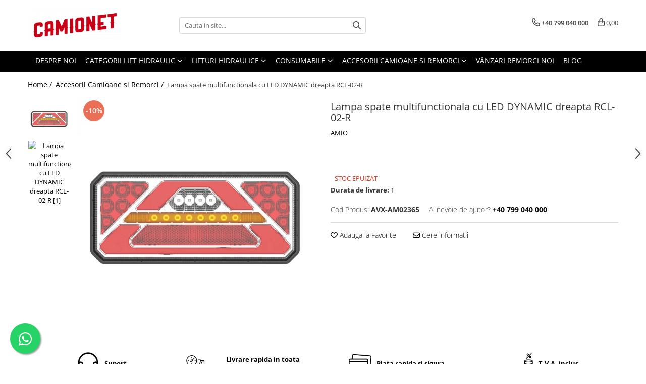

--- FILE ---
content_type: text/html; charset=UTF-8
request_url: https://www.camionet.ro/accesorii-camioane-si-remorci/lampa-spate-multifunctionala-cu-led-dynamic-dreapta-rcl-02-r.html
body_size: 36219
content:
<!DOCTYPE html>

<html lang="ro-ro">

	<head>
		<meta charset="UTF-8">

		<script src="https://gomagcdn.ro/themes/fashion/js/lazysizes.min.js?v=10281402-4.247" async=""></script>

		<script>
			function g_js(callbk){typeof callbk === 'function' ? window.addEventListener("DOMContentLoaded", callbk, false) : false;}
		</script>

					<link rel="icon" sizes="48x48" href="https://gomagcdn.ro/domains2/camionet.ro/files/favicon/favicon2996.jpg">
			<link rel="apple-touch-icon" sizes="180x180" href="https://gomagcdn.ro/domains2/camionet.ro/files/favicon/favicon2996.jpg">
		
		<style>
			/*body.loading{overflow:hidden;}
			body.loading #wrapper{opacity: 0;visibility: hidden;}
			body #wrapper{opacity: 1;visibility: visible;transition:all .1s ease-out;}*/

			.main-header .main-menu{min-height:43px;}
			.-g-hide{visibility:hidden;opacity:0;}

					</style>
		
		<link rel="preconnect" href="https://gomagcdn.ro"><link rel="dns-prefetch" href="https://fonts.googleapis.com" /><link rel="dns-prefetch" href="https://fonts.gstatic.com" /><link rel="dns-prefetch" href="https://connect.facebook.net" /><link rel="dns-prefetch" href="https://www.facebook.com" /><link rel="dns-prefetch" href="https://www.googletagmanager.com" /><link rel="dns-prefetch" href="https://static.hotjar.com" />

					<link rel="preload" as="image" href="https://gomagcdn.ro/domains2/camionet.ro/files/product/large/lampa-spate-multifunctionala-cu-led-dynamic-dreapta-rcl-02-r-230956.jpg"   >
		
		<link rel="preload" href="https://gomagcdn.ro/themes/fashion/js/plugins.js?v=10281402-4.247" as="script">

		
					<link rel="preload" href="https://www.camionet.ro/theme/default.js?v=41699446751" as="script">
				
		<link rel="preload" href="https://gomagcdn.ro/themes/fashion/js/dev.js?v=10281402-4.247" as="script">

		
					<link rel="stylesheet" href="https://gomagcdn.ro/themes/fashion/css/main-min.css?v=10281402-4.247-1" data-values='{"blockScripts": "1"}'>
		
					<link rel="stylesheet" href="https://www.camionet.ro/theme/default.css?v=41699446751">
		
						<link rel="stylesheet" href="https://gomagcdn.ro/themes/fashion/css/dev-style.css?v=10281402-4.247-1">
		
		
		
		<link rel="alternate" hreflang="x-default" href="https://www.camionet.ro/accesorii-camioane-si-remorci/lampa-spate-multifunctionala-cu-led-dynamic-dreapta-rcl-02-r.html">
									<script>(function(w,d,s,l,i){w[l]=w[l]||[];w[l].push({'gtm.start':
new Date().getTime(),event:'gtm.js'});var f=d.getElementsByTagName(s)[0],
j=d.createElement(s),dl=l!='dataLayer'?'&l='+l:'';j.async=true;j.src=
'https://www.googletagmanager.com/gtm.js?id='+i+dl;f.parentNode.insertBefore(j,f);
})(window,document,'script','dataLayer','GTM-TFHRMXZ');</script>					
		<meta name="expires" content="never">
		<meta name="revisit-after" content="1 days">
					<meta name="author" content="Gomag">
				<title>Lampa spate multifunctionala cu LED DYNAMIC dreapta RCL-02-R</title>


					<meta name="robots" content="index,follow" />
						
		<meta name="description" content="Lampa spate multifunctionala cu LED DYNAMIC dreapta RCL-02-R">
		<meta class="viewport" name="viewport" content="width=device-width, initial-scale=1.0, user-scalable=no">
							<meta property="og:description" content="Lampa spate multifunctionala cu LED DYNAMIC dreapta RCL-02-RFunctii: Elemente reflectorizante, marsarier, frana, semnalizare, ceata, pozitie.Impermeabilitate: IP67Omologare: ECE E9 R10Alimentare: 10-30VDimensiuni: 236x104x40 mm"/>
							<meta property="og:image" content="https://gomagcdn.ro/domains2/camionet.ro/files/product/large/lampa-spate-multifunctionala-cu-led-dynamic-dreapta-rcl-02-r-230956.jpg"/>
															<link rel="canonical" href="https://www.camionet.ro/accesorii-camioane-si-remorci/lampa-spate-multifunctionala-cu-led-dynamic-dreapta-rcl-02-r.html" />
			<meta property="og:url" content="https://www.camionet.ro/accesorii-camioane-si-remorci/lampa-spate-multifunctionala-cu-led-dynamic-dreapta-rcl-02-r.html"/>
						
		<meta name="distribution" content="Global">
		<meta name="owner" content="www.camionet.ro">
		<meta name="publisher" content="www.camionet.ro">
		<meta name="rating" content="General">
		<meta name="copyright" content="Copyright www.camionet.ro 2026. All rights reserved">
		<link rel="search" href="https://www.camionet.ro/opensearch.ro.xml" type="application/opensearchdescription+xml" title="Cautare"/>

		
							<script src="https://gomagcdn.ro/themes/fashion/js/jquery-2.1.4.min.js"></script>
			<script defer src="https://gomagcdn.ro/themes/fashion/js/jquery.autocomplete.js?v=20181023"></script>
			<script src="https://gomagcdn.ro/themes/fashion/js/gomag.config.js?v=10281402-4.247"></script>
			<script src="https://gomagcdn.ro/themes/fashion/js/gomag.js?v=10281402-4.247"></script>
		
													<script>
$.Gomag.bind('User/Data/AffiliateMarketing/HideTrafiLeak', function(event, data){

    $('.whatsappfloat').remove();
});
</script><script>
	var items = [];

	items.push(
		{
			id		:'AVX-AM02365',
			name	:'Lampa spate multifunctionala cu LED DYNAMIC dreapta RCL-02-R',
			brand	:'AMIO',
			category:'Accesorii Camioane si Remorci',
			price	:296.7400,
			google_business_vertical: 'retail'
		}
	);

	gtag('event', 'view_item', {
		items: [items],
		currency: "Lei",
		value: "296.7400",
		send_to: ''
	});
	</script><script>	
	$(document).ready(function(){
		
		$(document).on('click', $GomagConfig.cartSummaryItemRemoveButton, function() {
			var productId = $(this).attr("data-product");
			var productSku = $(this).attr("data-productsku");
			var productPrice = $(this).attr("data-productprice");
			var productQty = $(this).attr("data-qty");
			
			gtag('event', 'remove_from_cart', {
					send_to	: '',
					value	: parseFloat(productQty) * parseFloat(productPrice),
					items:[{
						id		: productSku,
						quantity: productQty,
						price	: productPrice		 
				}]
			})
			
		})
	
		$(document).on('click', $GomagConfig.checkoutItemRemoveButton, function() {
			
			var itemKey = $(this).attr('id').replace('__checkoutItemRemove','');
			var productId = $(this).data("product");
			var productSku = $(this).attr("productsku");
			var productPrice = $(this).attr("productprice");
			var productQty = $('#quantityToAdd_'+itemKey).val();
			
			gtag('event', 'remove_from_cart', {
				send_to	: '',
				value	: parseFloat(productQty) * parseFloat(productPrice),
				items	:[{
					id		: productSku,
					quantity: productQty,
					price	: productPrice
				}]
			})
			
		})
	});		
	
</script>
<!-- Global site tag (gtag.js) - Google Analytics -->
<script async src="https://www.googletagmanager.com/gtag/js?id=G-9PSWSV93JP"></script>
	<script>
 window.dataLayer = window.dataLayer || [];
  function gtag(){dataLayer.push(arguments);}
    var cookieValue = '';
  var name = 'g_c_consent' + "=";
  var decodedCookie = decodeURIComponent(document.cookie);
  var ca = decodedCookie.split(';');
  for(var i = 0; i <ca.length; i++) {
	var c = ca[i];
	while (c.charAt(0) == ' ') {
	  c = c.substring(1);
	}
	if (c.indexOf(name) == 0) {
	  cookieValue = c.substring(name.length, c.length);
	}
  }



if(cookieValue == ''){
	gtag('consent', 'default', {
	  'ad_storage': 'granted',
	  'ad_user_data': 'granted',
	  'ad_personalization': 'granted',
	  'analytics_storage': 'granted',
	  'personalization_storage': 'granted',
	  'functionality_storage': 'granted',
	  'security_storage': 'granted'
	});
	} else if(cookieValue != '-1'){


			gtag('consent', 'default', {
			'ad_storage': 'granted',
			'ad_user_data': 'granted',
			'ad_personalization': 'granted',
			'analytics_storage': 'granted',
			'personalization_storage': 'granted',
			'functionality_storage': 'granted',
			'security_storage': 'granted'
		});
	} else {
	 gtag('consent', 'default', {
		  'ad_storage': 'denied',
		  'ad_user_data': 'denied',
		  'ad_personalization': 'denied',
		  'analytics_storage': 'denied',
			'personalization_storage': 'denied',
			'functionality_storage': 'denied',
			'security_storage': 'denied'
		});

		 }
</script>
<script>

	
  gtag('js', new Date());

 
$.Gomag.bind('Cookie/Policy/Consent/Denied', function(){
	gtag('consent', 'update', {
		  'ad_storage': 'denied',
		  'ad_user_data': 'denied',
		  'ad_personalization': 'denied',
		  'analytics_storage': 'denied',
			'personalization_storage': 'denied',
			'functionality_storage': 'denied',
			'security_storage': 'denied'
		});
		})
$.Gomag.bind('Cookie/Policy/Consent/Granted', function(){
	gtag('consent', 'update', {
		  'ad_storage': 'granted',
		  'ad_user_data': 'granted',
		  'ad_personalization': 'granted',
		  'analytics_storage': 'granted',
			'personalization_storage': 'granted',
			'functionality_storage': 'granted',
			'security_storage': 'granted'
		});
		})
  gtag('config', 'G-9PSWSV93JP', {allow_enhanced_conversions: true });
</script>
<script>
	function gaBuildProductVariant(product)
	{
		let _return = '';
		if(product.version != undefined)
		{
			$.each(product.version, function(i, a){
				_return += (_return == '' ? '' : ', ')+a.value;
			})
		}
		return _return;
	}

</script>
<script>
	$.Gomag.bind('Product/Add/To/Cart/After/Listing', function gaProductAddToCartLV4(event, data) {
		if(data.product !== undefined) {
			var gaProduct = false;
			if(typeof(gaProducts) != 'undefined' && gaProducts[data.product.id] != undefined)
			{
				gaProduct = gaProducts[data.product.id];

			}

			if(gaProduct == false)
			{
				gaProduct = {};
				gaProduct.item_id = data.product.id;
				gaProduct.currency = data.product.currency ? (String(data.product.currency).toLowerCase() == 'lei' ? 'RON' : data.product.currency) : 'RON';
				gaProduct.item_name =  data.product.sku ;
				gaProduct.item_variant= gaBuildProductVariant(data.product);
				gaProduct.item_brand = data.product.brand;
				gaProduct.item_category = data.product.category;

			}

			gaProduct.price = parseFloat(data.product.price).toFixed(2);
			gaProduct.quantity = data.product.productQuantity;
			gtag("event", "add_to_cart", {
				currency: gaProduct.currency,
				value: parseFloat(gaProduct.price) * parseFloat(gaProduct.quantity),
				items: [
					gaProduct
				]
			});

		}
	})
	$.Gomag.bind('Product/Add/To/Cart/After/Details', function gaProductAddToCartDV4(event, data){

		if(data.product !== undefined){

			var gaProduct = false;
			if(
				typeof(gaProducts) != 'undefined'
				&&
				gaProducts[data.product.id] != undefined
			)
			{
				var gaProduct = gaProducts[data.product.id];
			}

			if(gaProduct == false)
			{
				gaProduct = {};
				gaProduct.item_id = data.product.id;
				gaProduct.currency = data.product.currency ? (String(data.product.currency).toLowerCase() == 'lei' ? 'RON' : data.product.currency) : 'RON';
				gaProduct.item_name =  data.product.sku ;
				gaProduct.item_variant= gaBuildProductVariant(data.product);
				gaProduct.item_brand = data.product.brand;
				gaProduct.item_category = data.product.category;

			}

			gaProduct.price = parseFloat(data.product.price).toFixed(2);
			gaProduct.quantity = data.product.productQuantity;


			gtag("event", "add_to_cart", {
			  currency: gaProduct.currency,
			  value: parseFloat(gaProduct.price) * parseFloat(gaProduct.quantity),
			  items: [
				gaProduct
			  ]
			});
        }

	})
	 $.Gomag.bind('Product/Remove/From/Cart', function gaProductRemovedFromCartV4(event, data){
		var envData = $.Gomag.getEnvData();
		var products = envData.products;

		if(data.data.product !== undefined && products[data.data.product] !== undefined){


			var dataProduct = products[data.data.product];


			gaProduct = {};
			gaProduct.item_id = dataProduct.id;

			gaProduct.item_name =   dataProduct.sku ;
			gaProduct.currency = dataProduct.currency ? (String(dataProduct.currency).toLowerCase() == 'lei' ? 'RON' : dataProduct.currency) : 'RON';
			gaProduct.item_category = dataProduct.category;
			gaProduct.item_brand = dataProduct.brand;
			gaProduct.price = parseFloat(dataProduct.price).toFixed(2);
			gaProduct.quantity = data.data.quantity;
			gaProduct.item_variant= gaBuildProductVariant(dataProduct);
			gtag("event", "remove_from_cart", {
			  currency: gaProduct.currency,
			  value: parseFloat(gaProduct.price) * parseFloat(gaProduct.quantity),
			  items: [
				gaProduct
			  ]
			});
        }

	});

	 $.Gomag.bind('Cart/Quantity/Update', function gaCartQuantityUpdateV4(event, data){
		var envData = $.Gomag.getEnvData();
		var products = envData.products;
		if(!data.data.finalQuantity || !data.data.initialQuantity)
		{
			return false;
		}
		var dataProduct = products[data.data.product];
		if(dataProduct == undefined)
		{
			return false;
		}

		gaProduct = {};
		gaProduct.item_id = dataProduct.id;
		gaProduct.currency = dataProduct.currency ? (String(dataProduct.currency).toLowerCase() == 'lei' ? 'RON' : dataProduct.currency) : 'RON';
		gaProduct.item_name =  dataProduct.sku ;

		gaProduct.item_category = dataProduct.category;
		gaProduct.item_brand = dataProduct.brand;
		gaProduct.price = parseFloat(dataProduct.price).toFixed(2);
		gaProduct.item_variant= gaBuildProductVariant(dataProduct);
		if(parseFloat(data.data.initialQuantity) < parseFloat(data.data.finalQuantity))
		{
			var quantity = parseFloat(data.data.finalQuantity) - parseFloat(data.data.initialQuantity);
			gaProduct.quantity = quantity;

			gtag("event", "add_to_cart", {
			  currency: gaProduct.currency,
			  value: parseFloat(gaProduct.price) * parseFloat(gaProduct.quantity),
			  items: [
				gaProduct
			  ]
			});
		}
		else if(parseFloat(data.data.initialQuantity) > parseFloat(data.data.finalQuantity))
		{
			var quantity = parseFloat(data.data.initialQuantity) - parseFloat(data.data.finalQuantity);
			gaProduct.quantity = quantity;
			gtag("event", "remove_from_cart", {
			  currency: gaProduct.currency,
			  value: parseFloat(gaProduct.price) * parseFloat(gaProduct.quantity),
			  items: [
				gaProduct
			  ]
			});
		}

	});

</script>
<script>
function gmsc(name, value)
{
	if(value != undefined && value)
	{
		var expires = new Date();
		expires.setTime(expires.getTime() + parseInt(3600*24*1000*90));
		document.cookie = encodeURIComponent(name) + "=" + encodeURIComponent(value) + '; expires='+ expires.toUTCString() + "; path=/";
	}
}
let gmqs = window.location.search;
let gmup = new URLSearchParams(gmqs);
gmsc('g_sc', gmup.get('shop_campaign'));
gmsc('shop_utm_campaign', gmup.get('utm_campaign'));
gmsc('shop_utm_medium', gmup.get('utm_medium'));
gmsc('shop_utm_source', gmup.get('utm_source'));
</script><!-- Facebook Pixel Code -->
				<script>
				!function(f,b,e,v,n,t,s){if(f.fbq)return;n=f.fbq=function(){n.callMethod?
				n.callMethod.apply(n,arguments):n.queue.push(arguments)};if(!f._fbq)f._fbq=n;
				n.push=n;n.loaded=!0;n.version="2.0";n.queue=[];t=b.createElement(e);t.async=!0;
				t.src=v;s=b.getElementsByTagName(e)[0];s.parentNode.insertBefore(t,s)}(window,
				document,"script","//connect.facebook.net/en_US/fbevents.js");

				fbq("init", "485799083225575");
				fbq("track", "PageView");</script>
				<!-- End Facebook Pixel Code -->
				<script>
				$.Gomag.bind('User/Ajax/Data/Loaded', function(event, data){
					if(data != undefined && data.data != undefined)
					{
						var eventData = data.data;
						if(eventData.facebookUserData != undefined)
						{
							$('body').append(eventData.facebookUserData);
						}
					}
				})
				</script>
				<meta name="facebook-domain-verification" content="scycd96bufpmodzfcpx8v4v5zdttbl" /><script>
	$.Gomag.bind('Product/Add/To/Cart/After/Listing', function(event, data){
		if(data.product !== undefined){
			gtag('event', 'add_to_cart', {
				send_to	: '',
				value	: parseFloat(data.product.productQuantity) * parseFloat(data.product.price),
				items	:[{
					id		: data.product.sku,
					name	: data.product.name,
					brand	: data.product.brand,
					category: data.product.category,
					quantity: data.product.productQuantity,
					price	: data.product.price
				 
			}]
		   })
        }
	})
	$.Gomag.bind('Product/Add/To/Cart/After/Details', function(event, data){
		
		if(data.product !== undefined){
			gtag('event', 'add_to_cart', {
				send_to: '',
				value: parseFloat(data.product.productQuantity) * parseFloat(data.product.price),
				items: [{
					id: data.product.sku,
					name		: data.product.name,
					brand		: data.product.brand,
					category	: data.product.category,
					quantity	: data.product.productQuantity,
					price		: data.product.price
				}]	
			})
		}
	})
   
</script><!-- Hotjar Tracking Code for camionet -->
<script>
    (function(h,o,t,j,a,r){
        h.hj=h.hj||function(){(h.hj.q=h.hj.q||[]).push(arguments)};
        h._hjSettings={hjid:3434880,hjsv:6};
        a=o.getElementsByTagName('head')[0];
        r=o.createElement('script');r.async=1;
        r.src=t+h._hjSettings.hjid+j+h._hjSettings.hjsv;
        a.appendChild(r);
    })(window,document,'https://static.hotjar.com/c/hotjar-','.js?sv=');
</script> <meta name="google-site-verification" content="i9KI_DCUgpyoVOA-p0k7EKyoqcDmtQF4mgv7PPspAeI" /> 					
		
	</head>

	<body class="" style="">

		<script >
			function _addCss(url, attribute, value, loaded){
				var _s = document.createElement('link');
				_s.rel = 'stylesheet';
				_s.href = url;
				_s.type = 'text/css';
				if(attribute)
				{
					_s.setAttribute(attribute, value)
				}
				if(loaded){
					_s.onload = function(){
						var dom = document.getElementsByTagName('body')[0];
						//dom.classList.remove('loading');
					}
				}
				var _st = document.getElementsByTagName('link')[0];
				_st.parentNode.insertBefore(_s, _st);
			}
			//_addCss('https://fonts.googleapis.com/css2?family=Open+Sans:ital,wght@0,300;0,400;0,600;0,700;1,300;1,400&display=swap');
			_addCss('https://gomagcdn.ro/themes/_fonts/Open-Sans.css');

		</script>
		<script>
				/*setTimeout(
				  function()
				  {
				   document.getElementsByTagName('body')[0].classList.remove('loading');
				  }, 1000);*/
		</script>
									<noscript><iframe src="https://www.googletagmanager.com/ns.html?id=GTM-TFHRMXZ"
height="0" width="0" style="display:none;visibility:hidden"></iframe></noscript>					
		
		<div id="wrapper">
			<!-- BLOCK:96f3502e5ac4cce65f68adaca81b12f3 start -->
<div id="_cartSummary" class="hide"></div>

<script >
	$(document).ready(function() {

		$(document).on('keypress', '.-g-input-loader', function(){
			$(this).addClass('-g-input-loading');
		})

		$.Gomag.bind('Product/Add/To/Cart/After', function(eventResponse, properties)
		{
									var data = JSON.parse(properties.data);
			$('.q-cart').html(data.quantity);
			if(parseFloat(data.quantity) > 0)
			{
				$('.q-cart').removeClass('hide');
			}
			else
			{
				$('.q-cart').addClass('hide');
			}
			$('.cartPrice').html(data.subtotal + ' ' + data.currency);
			$('.cartProductCount').html(data.quantity);


		})
		$('#_cartSummary').on('updateCart', function(event, cart) {
			var t = $(this);

			$.get('https://www.camionet.ro/cart-update', {
				cart: cart
			}, function(data) {

				$('.q-cart').html(data.quantity);
				if(parseFloat(data.quantity) > 0)
				{
					$('.q-cart').removeClass('hide');
				}
				else
				{
					$('.q-cart').addClass('hide');
				}
				$('.cartPrice').html(data.subtotal + ' ' + data.currency);
				$('.cartProductCount').html(data.quantity);
			}, 'json');
			window.ga = window.ga || function() {
				(ga.q = ga.q || []).push(arguments)
			};
			ga('send', 'event', 'Buton', 'Click', 'Adauga_Cos');
		});

		if(window.gtag_report_conversion) {
			$(document).on("click", 'li.phone-m', function() {
				var phoneNo = $('li.phone-m').children( "a").attr('href');
				gtag_report_conversion(phoneNo);
			});

		}

	});
</script>



<header class="main-header container-bg clearfix" data-block="headerBlock">
	<div class="discount-tape container-h full -g-hide" id="_gomagHellobar"></div>

		
	<div class="top-head-bg container-h full">

		<div class="top-head container-h">
			<div class="row">
				<div class="col-md-3 col-sm-3 col-xs-5 logo-h">
					
	<a href="https://www.camionet.ro" id="logo" data-pageId="2">
		<img src="https://gomagcdn.ro/domains2/camionet.ro/files/company/logo-transparent-background-9692709454.png" fetchpriority="high" class="img-responsive" alt="camioNET.ro" title="camioNET.ro" width="200" height="50" style="width:auto;">
	</a>
				</div>
				<div class="col-md-4 col-sm-4 col-xs-7 main search-form-box">
					
<form name="search-form" class="search-form" action="https://www.camionet.ro/produse" id="_searchFormMainHeader">

	<input id="_autocompleteSearchMainHeader" name="c" class="input-placeholder -g-input-loader" type="text" placeholder="Cauta in site..." aria-label="Search"  value="">
	<button id="_doSearch" class="search-button" aria-hidden="true">
		<i class="fa fa-search" aria-hidden="true"></i>
	</button>

				<script >
			$(document).ready(function() {

				$('#_autocompleteSearchMainHeader').autocomplete({
					serviceUrl: 'https://www.camionet.ro/autocomplete',
					minChars: 2,
					deferRequestBy: 700,
					appendTo: '#_searchFormMainHeader',
					width: parseInt($('#_doSearch').offset().left) - parseInt($('#_autocompleteSearchMainHeader').offset().left),
					formatResult: function(suggestion, currentValue) {
						return suggestion.value;
					},
					onSelect: function(suggestion) {
						$(this).val(suggestion.data);
					},
					onSearchComplete: function(suggestion) {
						$(this).removeClass('-g-input-loading');
					}
				});
				$(document).on('click', '#_doSearch', function(e){
					e.preventDefault();
					if($('#_autocompleteSearchMainHeader').val() != '')
					{
						$('#_searchFormMainHeader').submit();
					}
				})
			});
		</script>
	

</form>
				</div>
				<div class="col-md-5 col-sm-5 acount-section">
					
<ul>
	<li class="search-m hide">
		<a href="#" class="-g-no-url" aria-label="Cauta in site..." data-pageId="">
			<i class="fa fa-search search-open" aria-hidden="true"></i>
			<i style="display:none" class="fa fa-times search-close" aria-hidden="true"></i>
		</a>
	</li>
	<li class="-g-user-icon -g-user-icon-empty">
			
	</li>
	
				<li class="contact-header">
			<a href="tel:+40 799 040 000" aria-label="Contacteaza-ne" data-pageId="3">
				<i class="fa fa-phone" aria-hidden="true"></i>
								<span>+40 799 040 000</span>
			</a>
		</li>
			<li class="wishlist-header hide">
		<a href="https://www.camionet.ro/wishlist" aria-label="Wishlist" data-pageId="28">
			<span class="-g-wishlist-product-count -g-hide"></span>
			<i class="fa fa-heart-o" aria-hidden="true"></i>
			<span class="">Favorite</span>
		</a>
	</li>
	<li class="cart-header-btn cart">
		<a class="cart-drop _showCartHeader" href="https://www.camionet.ro/cos-de-cumparaturi" aria-label="Cos de cumparaturi">
			<span class="q-cart hide">0</span>
			<i class="fa fa-shopping-bag" aria-hidden="true"></i>
			<span class="count cartPrice">0,00
				
			</span>
		</a>
					<div class="cart-dd  _cartShow cart-closed"></div>
			</li>

	</ul>

	<script>
		$(document).ready(function() {
			//Cart
							$('.cart').mouseenter(function() {
					$.Gomag.showCartSummary('div._cartShow');
				}).mouseleave(function() {
					$.Gomag.hideCartSummary('div._cartShow');
					$('div._cartShow').removeClass('cart-open');
				});
						$(document).on('click', '.dropdown-toggle', function() {
				window.location = $(this).attr('href');
			})
		})
	</script>

				</div>
			</div>
		</div>
	</div>


<div id="navigation">
	<nav id="main-menu" class="main-menu container-h full clearfix">
		<a href="#" class="menu-trg -g-no-url" title="Produse">
			<span>&nbsp;</span>
		</a>
		
<div class="container-h nav-menu-hh clearfix">

	<!-- BASE MENU -->
	<ul class="
			nav-menu base-menu container-h
			
			
		">

		

			
		<li class="menu-drop __GomagMM ">
								<a
						href="https://www.camionet.ro/despre-noi-camionet"
						class="    "
						rel="  "
						
						title="Despre noi"
						data-Gomag=''
						data-block-name="mainMenuD0"  data-block="mainMenuD" data-pageId= "">
												<span class="list">Despre noi</span>
					</a>
				
		</li>
		
		<li class="menu-drop __GomagMM ">
							<a
					href="#"
					class="  -g-no-url "
					rel="  "
					
					title="Categorii lift hidraulic"
					data-Gomag=''
					data-block-name="mainMenuD0"
					data-pageId= "80"
					data-block="mainMenuD">
											<span class="list">Categorii lift hidraulic</span>
						<i class="fa fa-angle-down"></i>
				</a>

									<div class="menu-dd">
										<ul class="drop-list clearfix w100">
																																						<li class="fl">
										<div class="col">
											<p class="title">
												<a
												href="https://www.camionet.ro/steaguri-semnalizare"
												class="title    "
												rel="  "
												
												title="STEAGURI SEMNALIZARE"
												data-Gomag=''
												data-block-name="mainMenuD1"
												data-block="mainMenuD"
												data-pageId= "80"
												>
																										STEAGURI SEMNALIZARE
												</a>
											</p>
																						
										</div>
									</li>
																																<li class="fl">
										<div class="col">
											<p class="title">
												<a
												href="https://www.camionet.ro/capac"
												class="title    "
												rel="  "
												
												title="CAPAC"
												data-Gomag=''
												data-block-name="mainMenuD1"
												data-block="mainMenuD"
												data-pageId= "80"
												>
																										CAPAC
												</a>
											</p>
																						
										</div>
									</li>
																																<li class="fl">
										<div class="col">
											<p class="title">
												<a
												href="https://www.camionet.ro/agregate-hidraulice"
												class="title    "
												rel="  "
												
												title="AGREGAT HIDRAULIC"
												data-Gomag=''
												data-block-name="mainMenuD1"
												data-block="mainMenuD"
												data-pageId= "80"
												>
																										AGREGAT HIDRAULIC
												</a>
											</p>
																						
										</div>
									</li>
																																<li class="fl">
										<div class="col">
											<p class="title">
												<a
												href="https://www.camionet.ro/joystick"
												class="title    "
												rel="  "
												
												title="JOYSTICK"
												data-Gomag=''
												data-block-name="mainMenuD1"
												data-block="mainMenuD"
												data-pageId= "80"
												>
																										JOYSTICK
												</a>
											</p>
																						
										</div>
									</li>
																																<li class="fl">
										<div class="col">
											<p class="title">
												<a
												href="https://www.camionet.ro/cilindru-hidraulic"
												class="title    "
												rel="  "
												
												title="CILINDRU HIDRAULIC"
												data-Gomag=''
												data-block-name="mainMenuD1"
												data-block="mainMenuD"
												data-pageId= "80"
												>
																										CILINDRU HIDRAULIC
												</a>
											</p>
																						
										</div>
									</li>
																																<li class="fl">
										<div class="col">
											<p class="title">
												<a
												href="https://www.camionet.ro/bolturi"
												class="title    "
												rel="  "
												
												title="BOLTURI"
												data-Gomag=''
												data-block-name="mainMenuD1"
												data-block="mainMenuD"
												data-pageId= "80"
												>
																										BOLTURI
												</a>
											</p>
																						
										</div>
									</li>
																																<li class="fl">
										<div class="col">
											<p class="title">
												<a
												href="https://www.camionet.ro/bucse"
												class="title    "
												rel="  "
												
												title="BUCSE"
												data-Gomag=''
												data-block-name="mainMenuD1"
												data-block="mainMenuD"
												data-pageId= "80"
												>
																										BUCSE
												</a>
											</p>
																						
										</div>
									</li>
																																<li class="fl">
										<div class="col">
											<p class="title">
												<a
												href="https://www.camionet.ro/placa-electronica"
												class="title    "
												rel="  "
												
												title="PLACA ELECTRONICA"
												data-Gomag=''
												data-block-name="mainMenuD1"
												data-block="mainMenuD"
												data-pageId= "80"
												>
																										PLACA ELECTRONICA
												</a>
											</p>
																						
										</div>
									</li>
																																<li class="fl">
										<div class="col">
											<p class="title">
												<a
												href="https://www.camionet.ro/bobine-si-electrovalve"
												class="title    "
												rel="  "
												
												title="BOBINE SI ELECTROVALVE"
												data-Gomag=''
												data-block-name="mainMenuD1"
												data-block="mainMenuD"
												data-pageId= "80"
												>
																										BOBINE SI ELECTROVALVE
												</a>
											</p>
																						
										</div>
									</li>
																																<li class="fl">
										<div class="col">
											<p class="title">
												<a
												href="https://www.camionet.ro/rezervor-hidraulic"
												class="title    "
												rel="  "
												
												title="REZERVOR HIDRAULIC"
												data-Gomag=''
												data-block-name="mainMenuD1"
												data-block="mainMenuD"
												data-pageId= "80"
												>
																										REZERVOR HIDRAULIC
												</a>
											</p>
																						
										</div>
									</li>
																																<li class="fl">
										<div class="col">
											<p class="title">
												<a
												href="https://www.camionet.ro/bobine"
												class="title    "
												rel="  "
												
												title="BOBINE"
												data-Gomag=''
												data-block-name="mainMenuD1"
												data-block="mainMenuD"
												data-pageId= "80"
												>
																										BOBINE
												</a>
											</p>
																						
										</div>
									</li>
																																<li class="fl">
										<div class="col">
											<p class="title">
												<a
												href="https://www.camionet.ro/role"
												class="title    "
												rel="  "
												
												title="ROLE"
												data-Gomag=''
												data-block-name="mainMenuD1"
												data-block="mainMenuD"
												data-pageId= "80"
												>
																										ROLE
												</a>
											</p>
																						
										</div>
									</li>
																																<li class="fl">
										<div class="col">
											<p class="title">
												<a
												href="https://www.camionet.ro/kit-garnituri"
												class="title    "
												rel="  "
												
												title="KIT GARNITURI"
												data-Gomag=''
												data-block-name="mainMenuD1"
												data-block="mainMenuD"
												data-pageId= "80"
												>
																										KIT GARNITURI
												</a>
											</p>
																						
										</div>
									</li>
																																<li class="fl">
										<div class="col">
											<p class="title">
												<a
												href="https://www.camionet.ro/burduf-protectie"
												class="title    "
												rel="  "
												
												title="BURDUF PROTECTIE"
												data-Gomag=''
												data-block-name="mainMenuD1"
												data-block="mainMenuD"
												data-pageId= "80"
												>
																										BURDUF PROTECTIE
												</a>
											</p>
																						
										</div>
									</li>
																																<li class="fl">
										<div class="col">
											<p class="title">
												<a
												href="https://www.camionet.ro/telecomanda-lift"
												class="title    "
												rel="  "
												
												title="TELECOMANDA LIFT"
												data-Gomag=''
												data-block-name="mainMenuD1"
												data-block="mainMenuD"
												data-pageId= "80"
												>
																										TELECOMANDA LIFT
												</a>
											</p>
																						
										</div>
									</li>
																																<li class="fl">
										<div class="col">
											<p class="title">
												<a
												href="https://www.camionet.ro/motoare-electrice"
												class="title    "
												rel="  "
												
												title="MOTOARE ELECTRICE"
												data-Gomag=''
												data-block-name="mainMenuD1"
												data-block="mainMenuD"
												data-pageId= "80"
												>
																										MOTOARE ELECTRICE
												</a>
											</p>
																						
										</div>
									</li>
																																<li class="fl">
										<div class="col">
											<p class="title">
												<a
												href="https://www.camionet.ro/piese-electrice-lift-hidraulic"
												class="title    "
												rel="  "
												
												title="ELECTRICE"
												data-Gomag=''
												data-block-name="mainMenuD1"
												data-block="mainMenuD"
												data-pageId= "80"
												>
																										ELECTRICE
												</a>
											</p>
																						
										</div>
									</li>
																																<li class="fl">
										<div class="col">
											<p class="title">
												<a
												href="https://www.camionet.ro/pompe-hidraulice"
												class="title    "
												rel="  "
												
												title="POMPE HIDRAULICE"
												data-Gomag=''
												data-block-name="mainMenuD1"
												data-block="mainMenuD"
												data-pageId= "80"
												>
																										POMPE HIDRAULICE
												</a>
											</p>
																						
										</div>
									</li>
																													</ul>
																	</div>
									
		</li>
		
		<li class="menu-drop __GomagMM ">
							<a
					href="#"
					class="  -g-no-url "
					rel="  "
					
					title="Lifturi hidraulice"
					data-Gomag=''
					data-block-name="mainMenuD0"
					data-pageId= "80"
					data-block="mainMenuD">
											<span class="list">Lifturi hidraulice</span>
						<i class="fa fa-angle-down"></i>
				</a>

									<div class="menu-dd">
										<ul class="drop-list clearfix w100">
																																						<li class="fl">
										<div class="col">
											<p class="title">
												<a
												href="https://www.camionet.ro/piese-bar-cargolift-romania"
												class="title    "
												rel="  "
												
												title="BÄR - CARGOLIFT"
												data-Gomag=''
												data-block-name="mainMenuD1"
												data-block="mainMenuD"
												data-pageId= "80"
												>
																										BÄR - CARGOLIFT
												</a>
											</p>
																																															<a
														href="https://www.camionet.ro/hidraulice-bar-cargolift"
														rel="  "
														
														title="Hidraulice"
														class="    "
														data-Gomag=''
														data-block-name="mainMenuD2"
														data-block="mainMenuD"
														data-pageId="1"
													>
																												<i class="fa fa-angle-right"></i>
														<span>Hidraulice</span>
													</a>
																									<a
														href="https://www.camionet.ro/piese-mecanica-bar-cargolift"
														rel="  "
														
														title="Mecanice"
														class="    "
														data-Gomag=''
														data-block-name="mainMenuD2"
														data-block="mainMenuD"
														data-pageId="1"
													>
																												<i class="fa fa-angle-right"></i>
														<span>Mecanice</span>
													</a>
																									<a
														href="https://www.camionet.ro/piese-electrice-bar-cargolift-romania"
														rel="  "
														
														title="Electrice"
														class="    "
														data-Gomag=''
														data-block-name="mainMenuD2"
														data-block="mainMenuD"
														data-pageId="1"
													>
																												<i class="fa fa-angle-right"></i>
														<span>Electrice</span>
													</a>
																									<a
														href="https://www.camionet.ro/bucse-bolturi-si-role-lift-hidraulic-bar-cargolift"
														rel="  "
														
														title="Bucse, bolturi si role"
														class="    "
														data-Gomag=''
														data-block-name="mainMenuD2"
														data-block="mainMenuD"
														data-pageId="1"
													>
																												<i class="fa fa-angle-right"></i>
														<span>Bucse, bolturi si role</span>
													</a>
																									<a
														href="https://www.camionet.ro/pompe-hidraulice-si-motoare-electrice-bar-cargolift"
														rel="  "
														
														title="Pompe si motoare electrice"
														class="    "
														data-Gomag=''
														data-block-name="mainMenuD2"
														data-block="mainMenuD"
														data-pageId="1"
													>
																												<i class="fa fa-angle-right"></i>
														<span>Pompe si motoare electrice</span>
													</a>
																									<a
														href="https://www.camionet.ro/cilindri-hidraulici-burduf-protectie-bar-cargolift"
														rel="  "
														
														title="Cilindri hidraulici si burdufe cauciuc"
														class="    "
														data-Gomag=''
														data-block-name="mainMenuD2"
														data-block="mainMenuD"
														data-pageId="1"
													>
																												<i class="fa fa-angle-right"></i>
														<span>Cilindri hidraulici si burdufe cauciuc</span>
													</a>
																							
										</div>
									</li>
																																<li class="fl">
										<div class="col">
											<p class="title">
												<a
												href="https://www.camionet.ro/piese-de-schimb-mbb-palfinger"
												class="title    "
												rel="  "
												
												title="MBB - PALFINGER"
												data-Gomag=''
												data-block-name="mainMenuD1"
												data-block="mainMenuD"
												data-pageId= "80"
												>
																										MBB - PALFINGER
												</a>
											</p>
																																															<a
														href="https://www.camionet.ro/piese-electrice-oblon-de-ridicare-palfinger"
														rel="  "
														
														title="Electrica"
														class="    "
														data-Gomag=''
														data-block-name="mainMenuD2"
														data-block="mainMenuD"
														data-pageId="1"
													>
																												<i class="fa fa-angle-right"></i>
														<span>Electrica</span>
													</a>
																									<a
														href="https://www.camionet.ro/piese-mecanice-mbb-palfinger-romania"
														rel="  "
														
														title="Mecanica"
														class="    "
														data-Gomag=''
														data-block-name="mainMenuD2"
														data-block="mainMenuD"
														data-pageId="1"
													>
																												<i class="fa fa-angle-right"></i>
														<span>Mecanica</span>
													</a>
																									<a
														href="https://www.camionet.ro/piese-hidraulice-mbb-palfinger"
														rel="  "
														
														title="Hidraulica"
														class="    "
														data-Gomag=''
														data-block-name="mainMenuD2"
														data-block="mainMenuD"
														data-pageId="1"
													>
																												<i class="fa fa-angle-right"></i>
														<span>Hidraulica</span>
													</a>
																									<a
														href="https://www.camionet.ro/pompe-si-motorase-electrice"
														rel="  "
														
														title="Pompe si motorase electrice"
														class="    "
														data-Gomag=''
														data-block-name="mainMenuD2"
														data-block="mainMenuD"
														data-pageId="1"
													>
																												<i class="fa fa-angle-right"></i>
														<span>Pompe si motorase electrice</span>
													</a>
																									<a
														href="https://www.camionet.ro/cilindri-hidraulici-si-burdufe"
														rel="  "
														
														title="Cilindri hidraulici si burdufe"
														class="    "
														data-Gomag=''
														data-block-name="mainMenuD2"
														data-block="mainMenuD"
														data-pageId="1"
													>
																												<i class="fa fa-angle-right"></i>
														<span>Cilindri hidraulici si burdufe</span>
													</a>
																									<a
														href="https://www.camionet.ro/bolturi-role-si-bucse-palfinger"
														rel="  "
														
														title="Bolturi, role si bucse"
														class="    "
														data-Gomag=''
														data-block-name="mainMenuD2"
														data-block="mainMenuD"
														data-pageId="1"
													>
																												<i class="fa fa-angle-right"></i>
														<span>Bolturi, role si bucse</span>
													</a>
																							
										</div>
									</li>
																																<li class="fl">
										<div class="col">
											<p class="title">
												<a
												href="https://www.camionet.ro/piese-ama-romania"
												class="title    "
												rel="  "
												
												title="AMA"
												data-Gomag=''
												data-block-name="mainMenuD1"
												data-block="mainMenuD"
												data-pageId= "80"
												>
																										AMA
												</a>
											</p>
																																															<a
														href="https://www.camionet.ro/piese-electrice-obloane-ridicare-ama-romania"
														rel="  "
														
														title="Electrice"
														class="    "
														data-Gomag=''
														data-block-name="mainMenuD2"
														data-block="mainMenuD"
														data-pageId="1"
													>
																												<i class="fa fa-angle-right"></i>
														<span>Electrice</span>
													</a>
																									<a
														href="https://www.camionet.ro/piese-mecanice-originale-lifturi-hidraulice-ama-romania"
														rel="  "
														
														title="Mecanice"
														class="    "
														data-Gomag=''
														data-block-name="mainMenuD2"
														data-block="mainMenuD"
														data-pageId="1"
													>
																												<i class="fa fa-angle-right"></i>
														<span>Mecanice</span>
													</a>
																									<a
														href="https://www.camionet.ro/piese-hidraulice-originale-pentru-lift-oblon-ama-romania"
														rel="  "
														
														title="Hidraulice"
														class="    "
														data-Gomag=''
														data-block-name="mainMenuD2"
														data-block="mainMenuD"
														data-pageId="1"
													>
																												<i class="fa fa-angle-right"></i>
														<span>Hidraulice</span>
													</a>
																									<a
														href="https://www.camionet.ro/pompa-si-motor-electric-lift-hidraulic-ama"
														rel="  "
														
														title="Pompa si motor electric"
														class="    "
														data-Gomag=''
														data-block-name="mainMenuD2"
														data-block="mainMenuD"
														data-pageId="1"
													>
																												<i class="fa fa-angle-right"></i>
														<span>Pompa si motor electric</span>
													</a>
																									<a
														href="https://www.camionet.ro/role-bolturi-si-bucse-trapa-hidraulica-ama"
														rel="  "
														
														title="Role, bolturi si bucse"
														class="    "
														data-Gomag=''
														data-block-name="mainMenuD2"
														data-block="mainMenuD"
														data-pageId="1"
													>
																												<i class="fa fa-angle-right"></i>
														<span>Role, bolturi si bucse</span>
													</a>
																									<a
														href="https://www.camionet.ro/burdufe-si-cilindri-hidraulici-lift-autoutilitare-ama"
														rel="  "
														
														title="Burdufe si cilindri hidraulici"
														class="    "
														data-Gomag=''
														data-block-name="mainMenuD2"
														data-block="mainMenuD"
														data-pageId="1"
													>
																												<i class="fa fa-angle-right"></i>
														<span>Burdufe si cilindri hidraulici</span>
													</a>
																							
										</div>
									</li>
																																<li class="fl">
										<div class="col">
											<p class="title">
												<a
												href="https://www.camionet.ro/piese-dhollandia"
												class="title    "
												rel="  "
												
												title="DHOLLANDIA"
												data-Gomag=''
												data-block-name="mainMenuD1"
												data-block="mainMenuD"
												data-pageId= "80"
												>
																										DHOLLANDIA
												</a>
											</p>
																																															<a
														href="https://www.camionet.ro/electrice-dhollandia"
														rel="  "
														
														title="Electrice"
														class="    "
														data-Gomag=''
														data-block-name="mainMenuD2"
														data-block="mainMenuD"
														data-pageId="1"
													>
																												<i class="fa fa-angle-right"></i>
														<span>Electrice</span>
													</a>
																									<a
														href="https://www.camionet.ro/hidraulice-dhollandia-romania"
														rel="  "
														
														title="Hidraulice"
														class="    "
														data-Gomag=''
														data-block-name="mainMenuD2"
														data-block="mainMenuD"
														data-pageId="1"
													>
																												<i class="fa fa-angle-right"></i>
														<span>Hidraulice</span>
													</a>
																									<a
														href="https://www.camionet.ro/mecanice-dhollandia"
														rel="  "
														
														title="Mecanice"
														class="    "
														data-Gomag=''
														data-block-name="mainMenuD2"
														data-block="mainMenuD"
														data-pageId="1"
													>
																												<i class="fa fa-angle-right"></i>
														<span>Mecanice</span>
													</a>
																									<a
														href="https://www.camionet.ro/cilindri-burdufe-dhollandia"
														rel="  "
														
														title="Cilindri, burdufe"
														class="    "
														data-Gomag=''
														data-block-name="mainMenuD2"
														data-block="mainMenuD"
														data-pageId="1"
													>
																												<i class="fa fa-angle-right"></i>
														<span>Cilindri, burdufe</span>
													</a>
																									<a
														href="https://www.camionet.ro/bolturi-role-si-bucse-dhollandia"
														rel="  "
														
														title="Bolturi, role si bucse"
														class="    "
														data-Gomag=''
														data-block-name="mainMenuD2"
														data-block="mainMenuD"
														data-pageId="1"
													>
																												<i class="fa fa-angle-right"></i>
														<span>Bolturi, role si bucse</span>
													</a>
																									<a
														href="https://www.camionet.ro/dhollandia-pompe-si-motoare-electrice"
														rel="  "
														
														title="Pompe si motoare electrice"
														class="    "
														data-Gomag=''
														data-block-name="mainMenuD2"
														data-block="mainMenuD"
														data-pageId="1"
													>
																												<i class="fa fa-angle-right"></i>
														<span>Pompe si motoare electrice</span>
													</a>
																							
										</div>
									</li>
																																<li class="fl">
										<div class="col">
											<p class="title">
												<a
												href="https://www.camionet.ro/zepro"
												class="title    "
												rel="  "
												
												title="ZEPRO"
												data-Gomag=''
												data-block-name="mainMenuD1"
												data-block="mainMenuD"
												data-pageId= "80"
												>
																										ZEPRO
												</a>
											</p>
																																															<a
														href="https://www.camionet.ro/componente-electrice-lift-zepro"
														rel="  "
														
														title="Electrice"
														class="    "
														data-Gomag=''
														data-block-name="mainMenuD2"
														data-block="mainMenuD"
														data-pageId="1"
													>
																												<i class="fa fa-angle-right"></i>
														<span>Electrice</span>
													</a>
																									<a
														href="https://www.camionet.ro/piese-mecanice-lift-hidraulic-zepro"
														rel="  "
														
														title="Mecanice"
														class="    "
														data-Gomag=''
														data-block-name="mainMenuD2"
														data-block="mainMenuD"
														data-pageId="1"
													>
																												<i class="fa fa-angle-right"></i>
														<span>Mecanice</span>
													</a>
																									<a
														href="https://www.camionet.ro/piese-hidraulice-oblon-zepro"
														rel="  "
														
														title="Hidraulice"
														class="    "
														data-Gomag=''
														data-block-name="mainMenuD2"
														data-block="mainMenuD"
														data-pageId="1"
													>
																												<i class="fa fa-angle-right"></i>
														<span>Hidraulice</span>
													</a>
																									<a
														href="https://www.camionet.ro/motoare-electrice-si-pompe-hidraulice-zepro"
														rel="  "
														
														title="Motoare electrice si pompe hidraulice"
														class="    "
														data-Gomag=''
														data-block-name="mainMenuD2"
														data-block="mainMenuD"
														data-pageId="1"
													>
																												<i class="fa fa-angle-right"></i>
														<span>Motoare electrice si pompe hidraulice</span>
													</a>
																									<a
														href="https://www.camionet.ro/role-bucse-si-bolturi-zepro"
														rel="  "
														
														title="Role, bucse si bolturi"
														class="    "
														data-Gomag=''
														data-block-name="mainMenuD2"
														data-block="mainMenuD"
														data-pageId="1"
													>
																												<i class="fa fa-angle-right"></i>
														<span>Role, bucse si bolturi</span>
													</a>
																									<a
														href="https://www.camionet.ro/cilindru-hidraulic-si-burduf-zepro"
														rel="  "
														
														title="Cilindru hidraulic si burduf"
														class="    "
														data-Gomag=''
														data-block-name="mainMenuD2"
														data-block="mainMenuD"
														data-pageId="1"
													>
																												<i class="fa fa-angle-right"></i>
														<span>Cilindru hidraulic si burduf</span>
													</a>
																							
										</div>
									</li>
																																<li class="fl">
										<div class="col">
											<p class="title">
												<a
												href="https://www.camionet.ro/anteo"
												class="title    "
												rel="  "
												
												title="ANTEO"
												data-Gomag=''
												data-block-name="mainMenuD1"
												data-block="mainMenuD"
												data-pageId= "80"
												>
																										ANTEO
												</a>
											</p>
																																															<a
														href="https://www.camionet.ro/piese-si-componente-electrice-lift-hidraulic-anteo-romania"
														rel="  "
														
														title="Electrice"
														class="    "
														data-Gomag=''
														data-block-name="mainMenuD2"
														data-block="mainMenuD"
														data-pageId="1"
													>
																												<i class="fa fa-angle-right"></i>
														<span>Electrice</span>
													</a>
																									<a
														href="https://www.camionet.ro/piese-hidraulice-obloane-autoutilitare-anteo"
														rel="  "
														
														title="Hidraulice"
														class="    "
														data-Gomag=''
														data-block-name="mainMenuD2"
														data-block="mainMenuD"
														data-pageId="1"
													>
																												<i class="fa fa-angle-right"></i>
														<span>Hidraulice</span>
													</a>
																									<a
														href="https://www.camionet.ro/piese-mecanice-originale-lifturi-anteo-romania"
														rel="  "
														
														title="Mecanice"
														class="    "
														data-Gomag=''
														data-block-name="mainMenuD2"
														data-block="mainMenuD"
														data-pageId="1"
													>
																												<i class="fa fa-angle-right"></i>
														<span>Mecanice</span>
													</a>
																									<a
														href="https://www.camionet.ro/bolturi-role-si-bucse-anteo"
														rel="  "
														
														title="Bolturi, role si bucse"
														class="    "
														data-Gomag=''
														data-block-name="mainMenuD2"
														data-block="mainMenuD"
														data-pageId="1"
													>
																												<i class="fa fa-angle-right"></i>
														<span>Bolturi, role si bucse</span>
													</a>
																									<a
														href="https://www.camionet.ro/cilindrii-si-burdufe-anteo-romania"
														rel="  "
														
														title="Cilindri si burdufe"
														class="    "
														data-Gomag=''
														data-block-name="mainMenuD2"
														data-block="mainMenuD"
														data-pageId="1"
													>
																												<i class="fa fa-angle-right"></i>
														<span>Cilindri si burdufe</span>
													</a>
																									<a
														href="https://www.camionet.ro/pompe-si-motoare-electrice-anteo"
														rel="  "
														
														title="Pompe si motoare electrice"
														class="    "
														data-Gomag=''
														data-block-name="mainMenuD2"
														data-block="mainMenuD"
														data-pageId="1"
													>
																												<i class="fa fa-angle-right"></i>
														<span>Pompe si motoare electrice</span>
													</a>
																							
										</div>
									</li>
																																<li class="fl">
										<div class="col">
											<p class="title">
												<a
												href="https://www.camionet.ro/piese-dautel-romania"
												class="title    "
												rel="  "
												
												title="DAUTEL"
												data-Gomag=''
												data-block-name="mainMenuD1"
												data-block="mainMenuD"
												data-pageId= "80"
												>
																										DAUTEL
												</a>
											</p>
																																															<a
														href="https://www.camionet.ro/piese-electrice-lift-hidraulic-dautel-romania"
														rel="  "
														
														title="Electrice"
														class="    "
														data-Gomag=''
														data-block-name="mainMenuD2"
														data-block="mainMenuD"
														data-pageId="1"
													>
																												<i class="fa fa-angle-right"></i>
														<span>Electrice</span>
													</a>
																									<a
														href="https://www.camionet.ro/piese-hidraulice-lift-de-marfa-dautel-romania"
														rel="  "
														
														title="Hidraulica"
														class="    "
														data-Gomag=''
														data-block-name="mainMenuD2"
														data-block="mainMenuD"
														data-pageId="1"
													>
																												<i class="fa fa-angle-right"></i>
														<span>Hidraulica</span>
													</a>
																									<a
														href="https://www.camionet.ro/piese-mecanice-originale-lift-dautel"
														rel="  "
														
														title="Mecanica"
														class="    "
														data-Gomag=''
														data-block-name="mainMenuD2"
														data-block="mainMenuD"
														data-pageId="1"
													>
																												<i class="fa fa-angle-right"></i>
														<span>Mecanica</span>
													</a>
																									<a
														href="https://www.camionet.ro/electropompa-si-motoare-electrice"
														rel="  "
														
														title="Electropompa si motoare electrice"
														class="    "
														data-Gomag=''
														data-block-name="mainMenuD2"
														data-block="mainMenuD"
														data-pageId="1"
													>
																												<i class="fa fa-angle-right"></i>
														<span>Electropompa si motoare electrice</span>
													</a>
																									<a
														href="https://www.camionet.ro/burdufuri-si-cilindrii-hidraulici-dautel"
														rel="  "
														
														title="Burdufuri si cilindri hidraulici"
														class="    "
														data-Gomag=''
														data-block-name="mainMenuD2"
														data-block="mainMenuD"
														data-pageId="1"
													>
																												<i class="fa fa-angle-right"></i>
														<span>Burdufuri si cilindri hidraulici</span>
													</a>
																									<a
														href="https://www.camionet.ro/role-bucsi-si-bolturi-dautel"
														rel="  "
														
														title="Role, bucsi si bolturi"
														class="    "
														data-Gomag=''
														data-block-name="mainMenuD2"
														data-block="mainMenuD"
														data-pageId="1"
													>
																												<i class="fa fa-angle-right"></i>
														<span>Role, bucsi si bolturi</span>
													</a>
																							
										</div>
									</li>
																																<li class="fl">
										<div class="col">
											<p class="title">
												<a
												href="https://www.camionet.ro/piese-behrens-romania-9"
												class="title    "
												rel="  "
												
												title="BEHRENS"
												data-Gomag=''
												data-block-name="mainMenuD1"
												data-block="mainMenuD"
												data-pageId= "80"
												>
																										BEHRENS
												</a>
											</p>
																																															<a
														href="https://www.camionet.ro/bolturi-role-bucse-behrens-eurolift"
														rel="  "
														
														title="Bolturi - role - bucse"
														class="    "
														data-Gomag=''
														data-block-name="mainMenuD2"
														data-block="mainMenuD"
														data-pageId="1"
													>
																												<i class="fa fa-angle-right"></i>
														<span>Bolturi - role - bucse</span>
													</a>
																									<a
														href="https://www.camionet.ro/burdufe-si-cilindri-lift-hidraulic-behrens"
														rel="  "
														
														title="Burdufe si cilindri"
														class="    "
														data-Gomag=''
														data-block-name="mainMenuD2"
														data-block="mainMenuD"
														data-pageId="1"
													>
																												<i class="fa fa-angle-right"></i>
														<span>Burdufe si cilindri</span>
													</a>
																									<a
														href="https://www.camionet.ro/piese-behrens-romania"
														rel="  "
														
														title="Mecanice"
														class="    "
														data-Gomag=''
														data-block-name="mainMenuD2"
														data-block="mainMenuD"
														data-pageId="1"
													>
																												<i class="fa fa-angle-right"></i>
														<span>Mecanice</span>
													</a>
																									<a
														href="https://www.camionet.ro/piese-electrice-trapa-autoutilitara-behrens-germania"
														rel="  "
														
														title="Electrice"
														class="    "
														data-Gomag=''
														data-block-name="mainMenuD2"
														data-block="mainMenuD"
														data-pageId="1"
													>
																												<i class="fa fa-angle-right"></i>
														<span>Electrice</span>
													</a>
																									<a
														href="https://www.camionet.ro/componente-hidraulice-behrens-eurolift-romania"
														rel="  "
														
														title="Hidraulice"
														class="    "
														data-Gomag=''
														data-block-name="mainMenuD2"
														data-block="mainMenuD"
														data-pageId="1"
													>
																												<i class="fa fa-angle-right"></i>
														<span>Hidraulice</span>
													</a>
																									<a
														href="https://www.camionet.ro/motoare-electrice-si-pompe-behrens"
														rel="  "
														
														title="Motoare electrice si pompe"
														class="    "
														data-Gomag=''
														data-block-name="mainMenuD2"
														data-block="mainMenuD"
														data-pageId="1"
													>
																												<i class="fa fa-angle-right"></i>
														<span>Motoare electrice si pompe</span>
													</a>
																							
										</div>
									</li>
																																<li class="fl">
										<div class="col">
											<p class="title">
												<a
												href="https://www.camionet.ro/piese-sörensen-romania"
												class="title    "
												rel="  "
												
												title="SÖRENSEN"
												data-Gomag=''
												data-block-name="mainMenuD1"
												data-block="mainMenuD"
												data-pageId= "80"
												>
																										SÖRENSEN
												</a>
											</p>
																																															<a
														href="https://www.camionet.ro/mecanice-sorensen"
														rel="  "
														
														title="Mecanice"
														class="    "
														data-Gomag=''
														data-block-name="mainMenuD2"
														data-block="mainMenuD"
														data-pageId="1"
													>
																												<i class="fa fa-angle-right"></i>
														<span>Mecanice</span>
													</a>
																									<a
														href="https://www.camionet.ro/electrice-sorensen"
														rel="  "
														
														title="Electrice"
														class="    "
														data-Gomag=''
														data-block-name="mainMenuD2"
														data-block="mainMenuD"
														data-pageId="1"
													>
																												<i class="fa fa-angle-right"></i>
														<span>Electrice</span>
													</a>
																									<a
														href="https://www.camionet.ro/piese-hidraulice-oblon-sorensen"
														rel="  "
														
														title="Hidraulice"
														class="    "
														data-Gomag=''
														data-block-name="mainMenuD2"
														data-block="mainMenuD"
														data-pageId="1"
													>
																												<i class="fa fa-angle-right"></i>
														<span>Hidraulice</span>
													</a>
																									<a
														href="https://www.camionet.ro/cilindri-hidraulici-si-burdufe-protectie-sorensen"
														rel="  "
														
														title="Cilindri hidraulici si burdufe protectie"
														class="    "
														data-Gomag=''
														data-block-name="mainMenuD2"
														data-block="mainMenuD"
														data-pageId="1"
													>
																												<i class="fa fa-angle-right"></i>
														<span>Cilindri hidraulici si burdufe protectie</span>
													</a>
																									<a
														href="https://www.camionet.ro/grup-electropompa-sorensen"
														rel="  "
														
														title="Grup electropompa"
														class="    "
														data-Gomag=''
														data-block-name="mainMenuD2"
														data-block="mainMenuD"
														data-pageId="1"
													>
																												<i class="fa fa-angle-right"></i>
														<span>Grup electropompa</span>
													</a>
																									<a
														href="https://www.camionet.ro/bolturi-role-si-bucsi-sörensen"
														rel="  "
														
														title="Bolturi, role si bucsi"
														class="    "
														data-Gomag=''
														data-block-name="mainMenuD2"
														data-block="mainMenuD"
														data-pageId="1"
													>
																												<i class="fa fa-angle-right"></i>
														<span>Bolturi, role si bucsi</span>
													</a>
																							
										</div>
									</li>
																																<li class="fl">
										<div class="col">
											<p class="title">
												<a
												href="https://www.camionet.ro/mammut-lift"
												class="title    "
												rel="  "
												
												title="MAMMUT LIFT"
												data-Gomag=''
												data-block-name="mainMenuD1"
												data-block="mainMenuD"
												data-pageId= "80"
												>
																										MAMMUT LIFT
												</a>
											</p>
																																															<a
														href="https://www.camionet.ro/mecanice-mammut-lift"
														rel="  "
														
														title="Mecanice"
														class="    "
														data-Gomag=''
														data-block-name="mainMenuD2"
														data-block="mainMenuD"
														data-pageId="1"
													>
																												<i class="fa fa-angle-right"></i>
														<span>Mecanice</span>
													</a>
																									<a
														href="https://www.camionet.ro/electrice-mammut-lift"
														rel="  "
														
														title="Electrice"
														class="    "
														data-Gomag=''
														data-block-name="mainMenuD2"
														data-block="mainMenuD"
														data-pageId="1"
													>
																												<i class="fa fa-angle-right"></i>
														<span>Electrice</span>
													</a>
																									<a
														href="https://www.camionet.ro/hidraulice-mammut-lift"
														rel="  "
														
														title="Hidraulice"
														class="    "
														data-Gomag=''
														data-block-name="mainMenuD2"
														data-block="mainMenuD"
														data-pageId="1"
													>
																												<i class="fa fa-angle-right"></i>
														<span>Hidraulice</span>
													</a>
																									<a
														href="https://www.camionet.ro/motor-electric-si-pompa-hidraulica-mammut-lift"
														rel="  "
														
														title="Motor electric si pompa hidraulica"
														class="    "
														data-Gomag=''
														data-block-name="mainMenuD2"
														data-block="mainMenuD"
														data-pageId="1"
													>
																												<i class="fa fa-angle-right"></i>
														<span>Motor electric si pompa hidraulica</span>
													</a>
																									<a
														href="https://www.camionet.ro/cilindru-hidraulic-si-protectie-burduf-mammut-lift"
														rel="  "
														
														title="Cilindru hidraulic si protectie burduf"
														class="    "
														data-Gomag=''
														data-block-name="mainMenuD2"
														data-block="mainMenuD"
														data-pageId="1"
													>
																												<i class="fa fa-angle-right"></i>
														<span>Cilindru hidraulic si protectie burduf</span>
													</a>
																							
										</div>
									</li>
																																<li class="fl">
										<div class="col">
											<p class="title">
												<a
												href="https://www.camionet.ro/erhel-hydris"
												class="title    "
												rel="  "
												
												title="ERHEL - HYDRIS"
												data-Gomag=''
												data-block-name="mainMenuD1"
												data-block="mainMenuD"
												data-pageId= "80"
												>
																										ERHEL - HYDRIS
												</a>
											</p>
																																															<a
														href="https://www.camionet.ro/hidraulice-erhel-hydris"
														rel="  "
														
														title="Hidraulice"
														class="    "
														data-Gomag=''
														data-block-name="mainMenuD2"
														data-block="mainMenuD"
														data-pageId="1"
													>
																												<i class="fa fa-angle-right"></i>
														<span>Hidraulice</span>
													</a>
																									<a
														href="https://www.camionet.ro/piese-electrice-obloane-hidraulice-erhel-hydris"
														rel="  "
														
														title="Electrice"
														class="    "
														data-Gomag=''
														data-block-name="mainMenuD2"
														data-block="mainMenuD"
														data-pageId="1"
													>
																												<i class="fa fa-angle-right"></i>
														<span>Electrice</span>
													</a>
																									<a
														href="https://www.camionet.ro/mecanice-erhel-hydris"
														rel="  "
														
														title="Mecanice"
														class="    "
														data-Gomag=''
														data-block-name="mainMenuD2"
														data-block="mainMenuD"
														data-pageId="1"
													>
																												<i class="fa fa-angle-right"></i>
														<span>Mecanice</span>
													</a>
																									<a
														href="https://www.camionet.ro/role-bucse-si-bolturi-erhel-hydris"
														rel="  "
														
														title="Role, bucse si bolturi"
														class="    "
														data-Gomag=''
														data-block-name="mainMenuD2"
														data-block="mainMenuD"
														data-pageId="1"
													>
																												<i class="fa fa-angle-right"></i>
														<span>Role, bucse si bolturi</span>
													</a>
																									<a
														href="https://www.camionet.ro/motoras-electric-si-pompa-erhel-hydris"
														rel="  "
														
														title="Motoras electric si pompa"
														class="    "
														data-Gomag=''
														data-block-name="mainMenuD2"
														data-block="mainMenuD"
														data-pageId="1"
													>
																												<i class="fa fa-angle-right"></i>
														<span>Motoras electric si pompa</span>
													</a>
																									<a
														href="https://www.camionet.ro/cilindri-si-burdufuri-protectie-erhel-hydris"
														rel="  "
														
														title="Cilindri si burdufuri protectie"
														class="    "
														data-Gomag=''
														data-block-name="mainMenuD2"
														data-block="mainMenuD"
														data-pageId="1"
													>
																												<i class="fa fa-angle-right"></i>
														<span>Cilindri si burdufuri protectie</span>
													</a>
																							
										</div>
									</li>
																																<li class="fl">
										<div class="col">
											<p class="title">
												<a
												href="https://www.camionet.ro/consumabile"
												class="title    "
												rel="  "
												
												title="Consumabile"
												data-Gomag=''
												data-block-name="mainMenuD1"
												data-block="mainMenuD"
												data-pageId= "80"
												>
																										Consumabile
												</a>
											</p>
																						
										</div>
									</li>
																													</ul>
																	</div>
									
		</li>
		
		<li class="menu-drop __GomagMM ">
							<a
					href="#"
					class="  -g-no-url "
					rel="  "
					
					title="Consumabile"
					data-Gomag=''
					data-block-name="mainMenuD0"
					data-pageId= "80"
					data-block="mainMenuD">
											<span class="list">Consumabile</span>
						<i class="fa fa-angle-down"></i>
				</a>

									<div class="menu-dd">
										<ul class="drop-list clearfix w100">
																																						<li class="fl">
										<div class="col">
											<p class="title">
												<a
												href="https://www.camionet.ro/spray-tehnic"
												class="title    "
												rel="  "
												
												title="Spray tehnic"
												data-Gomag=''
												data-block-name="mainMenuD1"
												data-block="mainMenuD"
												data-pageId= "80"
												>
																										Spray tehnic
												</a>
											</p>
																						
										</div>
									</li>
																																<li class="fl">
										<div class="col">
											<p class="title">
												<a
												href="https://www.camionet.ro/uleiuri"
												class="title    "
												rel="  "
												
												title="Uleiuri"
												data-Gomag=''
												data-block-name="mainMenuD1"
												data-block="mainMenuD"
												data-pageId= "80"
												>
																										Uleiuri
												</a>
											</p>
																						
										</div>
									</li>
																																<li class="fl">
										<div class="col">
											<p class="title">
												<a
												href="https://www.camionet.ro/unsoare"
												class="title    "
												rel="  "
												
												title="Unsoare"
												data-Gomag=''
												data-block-name="mainMenuD1"
												data-block="mainMenuD"
												data-pageId= "80"
												>
																										Unsoare
												</a>
											</p>
																						
										</div>
									</li>
																													</ul>
																	</div>
									
		</li>
		
		<li class="menu-drop __GomagMM ">
							<a
					href="#"
					class="  -g-no-url "
					rel="  "
					
					title="Accesorii camioane si remorci"
					data-Gomag=''
					data-block-name="mainMenuD0"
					data-pageId= "80"
					data-block="mainMenuD">
											<span class="list">Accesorii camioane si remorci</span>
						<i class="fa fa-angle-down"></i>
				</a>

									<div class="menu-dd">
										<ul class="drop-list clearfix w100">
																																						<li class="fl">
										<div class="col">
											<p class="title">
												<a
												href="https://www.camionet.ro/avertizare-si-siguranta"
												class="title    "
												rel="  "
												
												title="Avertizare si Siguranta"
												data-Gomag=''
												data-block-name="mainMenuD1"
												data-block="mainMenuD"
												data-pageId= "80"
												>
																										Avertizare si Siguranta
												</a>
											</p>
																						
										</div>
									</li>
																																<li class="fl">
										<div class="col">
											<p class="title">
												<a
												href="https://www.camionet.ro/accesorii-rezervor"
												class="title    "
												rel="  "
												
												title="Accesorii Rezervor"
												data-Gomag=''
												data-block-name="mainMenuD1"
												data-block="mainMenuD"
												data-pageId= "80"
												>
																										Accesorii Rezervor
												</a>
											</p>
																						
										</div>
									</li>
																																<li class="fl">
										<div class="col">
											<p class="title">
												<a
												href="https://www.camionet.ro/asigurare-marfa"
												class="title    "
												rel="  "
												
												title="Asigurare Marfa"
												data-Gomag=''
												data-block-name="mainMenuD1"
												data-block="mainMenuD"
												data-pageId= "80"
												>
																										Asigurare Marfa
												</a>
											</p>
																						
										</div>
									</li>
																																<li class="fl">
										<div class="col">
											<p class="title">
												<a
												href="https://www.camionet.ro/covoare-antiderapante-din-cauciuc"
												class="title    "
												rel="  "
												
												title="Covoare Antiderapante din Cauciuc"
												data-Gomag=''
												data-block-name="mainMenuD1"
												data-block="mainMenuD"
												data-pageId= "80"
												>
																										Covoare Antiderapante din Cauciuc
												</a>
											</p>
																						
										</div>
									</li>
																																<li class="fl">
										<div class="col">
											<p class="title">
												<a
												href="https://www.camionet.ro/fise-si-prize"
												class="title    "
												rel="  "
												
												title="Fise si Prize"
												data-Gomag=''
												data-block-name="mainMenuD1"
												data-block="mainMenuD"
												data-pageId= "80"
												>
																										Fise si Prize
												</a>
											</p>
																						
										</div>
									</li>
																																<li class="fl">
										<div class="col">
											<p class="title">
												<a
												href="https://www.camionet.ro/bucatarie-camion"
												class="title    "
												rel="  "
												
												title="Bucatarie Camion"
												data-Gomag=''
												data-block-name="mainMenuD1"
												data-block="mainMenuD"
												data-pageId= "80"
												>
																										Bucatarie Camion
												</a>
											</p>
																						
										</div>
									</li>
																																<li class="fl">
										<div class="col">
											<p class="title">
												<a
												href="https://www.camionet.ro/lumini-camioane"
												class="title    "
												rel="  "
												
												title="Lumini Camioane"
												data-Gomag=''
												data-block-name="mainMenuD1"
												data-block="mainMenuD"
												data-pageId= "80"
												>
																										Lumini Camioane
												</a>
											</p>
																						
										</div>
									</li>
																																<li class="fl">
										<div class="col">
											<p class="title">
												<a
												href="https://www.camionet.ro/aparatori-noroi-camion-si-remorca"
												class="title    "
												rel="  "
												
												title="Aparatori Noroi Camion si Remorca"
												data-Gomag=''
												data-block-name="mainMenuD1"
												data-block="mainMenuD"
												data-pageId= "80"
												>
																										Aparatori Noroi Camion si Remorca
												</a>
											</p>
																						
										</div>
									</li>
																																<li class="fl">
										<div class="col">
											<p class="title">
												<a
												href="https://www.camionet.ro/accesorii-prelata"
												class="title    "
												rel="  "
												
												title="Accesorii Prelata"
												data-Gomag=''
												data-block-name="mainMenuD1"
												data-block="mainMenuD"
												data-pageId= "80"
												>
																										Accesorii Prelata
												</a>
											</p>
																						
										</div>
									</li>
																																<li class="fl">
										<div class="col">
											<p class="title">
												<a
												href="https://www.camionet.ro/curatenie-si-ingrijire-camion"
												class="title    "
												rel="  "
												
												title="Curatenie si Ingrijire Camion"
												data-Gomag=''
												data-block-name="mainMenuD1"
												data-block="mainMenuD"
												data-pageId= "80"
												>
																										Curatenie si Ingrijire Camion
												</a>
											</p>
																						
										</div>
									</li>
																																<li class="fl">
										<div class="col">
											<p class="title">
												<a
												href="https://www.camionet.ro/presuri-camion"
												class="title    "
												rel="  "
												
												title="Presuri camion"
												data-Gomag=''
												data-block-name="mainMenuD1"
												data-block="mainMenuD"
												data-pageId= "80"
												>
																										Presuri camion
												</a>
											</p>
																						
										</div>
									</li>
																																<li class="fl">
										<div class="col">
											<p class="title">
												<a
												href="https://www.camionet.ro/lazi-camion"
												class="title    "
												rel="  "
												
												title="Lazi camion"
												data-Gomag=''
												data-block-name="mainMenuD1"
												data-block="mainMenuD"
												data-pageId= "80"
												>
																										Lazi camion
												</a>
											</p>
																						
										</div>
									</li>
																																<li class="fl">
										<div class="col">
											<p class="title">
												<a
												href="https://www.camionet.ro/lanturi-de-zapada"
												class="title    "
												rel="  "
												
												title="Lanturi de zapada"
												data-Gomag=''
												data-block-name="mainMenuD1"
												data-block="mainMenuD"
												data-pageId= "80"
												>
																										Lanturi de zapada
												</a>
											</p>
																						
										</div>
									</li>
																																<li class="fl">
										<div class="col">
											<p class="title">
												<a
												href="https://www.camionet.ro/cabluri-pornire"
												class="title    "
												rel="  "
												
												title="Cabluri pornire"
												data-Gomag=''
												data-block-name="mainMenuD1"
												data-block="mainMenuD"
												data-pageId= "80"
												>
																										Cabluri pornire
												</a>
											</p>
																						
										</div>
									</li>
																																<li class="fl">
										<div class="col">
											<p class="title">
												<a
												href="https://www.camionet.ro/huse-scaun-camion"
												class="title    "
												rel="  "
												
												title="Huse scaun camion"
												data-Gomag=''
												data-block-name="mainMenuD1"
												data-block="mainMenuD"
												data-pageId= "80"
												>
																										Huse scaun camion
												</a>
											</p>
																						
										</div>
									</li>
																																<li class="fl">
										<div class="col">
											<p class="title">
												<a
												href="https://www.camionet.ro/scule-camion"
												class="title    "
												rel="  "
												
												title="Scule camion"
												data-Gomag=''
												data-block-name="mainMenuD1"
												data-block="mainMenuD"
												data-pageId= "80"
												>
																										Scule camion
												</a>
											</p>
																						
										</div>
									</li>
																																<li class="fl">
										<div class="col">
											<p class="title">
												<a
												href="https://www.camionet.ro/stergatoare-parbriz-camion"
												class="title    "
												rel="  "
												
												title="Stergatoare parbriz camion"
												data-Gomag=''
												data-block-name="mainMenuD1"
												data-block="mainMenuD"
												data-pageId= "80"
												>
																										Stergatoare parbriz camion
												</a>
											</p>
																						
										</div>
									</li>
																																<li class="fl">
										<div class="col">
											<p class="title">
												<a
												href="https://www.camionet.ro/perdele-camion"
												class="title    "
												rel="  "
												
												title="Perdele camion"
												data-Gomag=''
												data-block-name="mainMenuD1"
												data-block="mainMenuD"
												data-pageId= "80"
												>
																										Perdele camion
												</a>
											</p>
																						
										</div>
									</li>
																																<li class="fl">
										<div class="col">
											<p class="title">
												<a
												href="https://www.camionet.ro/cupla-aer-racord-aer"
												class="title    "
												rel="  "
												
												title="Cupla aer / Racord aer"
												data-Gomag=''
												data-block-name="mainMenuD1"
												data-block="mainMenuD"
												data-pageId= "80"
												>
																										Cupla aer / Racord aer
												</a>
											</p>
																						
										</div>
									</li>
																													</ul>
																	</div>
									
		</li>
		
		<li class="menu-drop __GomagMM ">
								<a
						href="#"
						class="     -g-no-url"
						rel="  "
						
						title="Vânzari remorci noi"
						data-Gomag=''
						data-block-name="mainMenuD0"  data-block="mainMenuD" data-pageId= "80">
												<span class="list">Vânzari remorci noi</span>
					</a>
				
		</li>
						
		

	
		<li class="menu-drop __GomagSM   ">

			<a
				href="https://www.camionet.ro/blog"
				rel="  "
				
				title="Blog"
				data-Gomag=''
				data-block="mainMenuD"
				data-pageId= "85"
				class=" "
			>
								Blog
							</a>
					</li>
	
		
	</ul> <!-- end of BASE MENU -->

</div>		<ul class="mobile-icon fr">

							<li class="phone-m">
					<a href="tel:+40 799 040 000" title="Contacteaza-ne">
												<i class="fa fa-phone" aria-hidden="true"></i>
					</a>
				</li>
									<li class="user-m -g-user-icon -g-user-icon-empty">
			</li>
			<li class="wishlist-header-m hide">
				<a href="https://www.camionet.ro/wishlist">
					<span class="-g-wishlist-product-count"></span>
					<i class="fa fa-heart-o" aria-hidden="true"></i>

				</a>
			</li>
			<li class="cart-m">
				<a href="https://www.camionet.ro/cos-de-cumparaturi" aria-label="Cos de cumparaturi">
					<span class="q-cart hide">0</span>
					<i class="fa fa-shopping-bag" aria-hidden="true"></i>
				</a>
			</li>
			<li class="search-m">
				<a href="#" class="-g-no-url" aria-label="Cauta in site...">
					<i class="fa fa-search search-open" aria-hidden="true"></i>
					<i style="display:none" class="fa fa-times search-close" aria-hidden="true"></i>
				</a>
			</li>
					</ul>
	</nav>
	<!-- end main-nav -->

	<div style="display:none" class="search-form-box search-toggle">
		<form name="search-form" class="search-form" action="https://www.camionet.ro/produse" id="_searchFormMobileToggle">
			<input id="_autocompleteSearchMobileToggle" name="c" class="input-placeholder -g-input-loader" type="text" autofocus="autofocus" value="" placeholder="Cauta in site..." aria-label="Search">
			<button id="_doSearchMobile" class="search-button" aria-hidden="true">
				<i class="fa fa-search" aria-hidden="true"></i>
			</button>

										<script >
					$(document).ready(function() {
						$('#_autocompleteSearchMobileToggle').autocomplete({
							serviceUrl: 'https://www.camionet.ro/autocomplete',
							minChars: 2,
							deferRequestBy: 700,
							appendTo: '#_searchFormMobileToggle',
							width: parseInt($('#_doSearchMobile').offset().left) - parseInt($('#_autocompleteSearchMobileToggle').offset().left),
							formatResult: function(suggestion, currentValue) {
								return suggestion.value;
							},
							onSelect: function(suggestion) {
								$(this).val(suggestion.data);
							},
							onSearchComplete: function(suggestion) {
								$(this).removeClass('-g-input-loading');
							}
						});

						$(document).on('click', '#_doSearchMobile', function(e){
							e.preventDefault();
							if($('#_autocompleteSearchMobileToggle').val() != '')
							{
								$('#_searchFormMobileToggle').submit();
							}
						})
					});
				</script>
			
		</form>
	</div>
</div>

</header>
<!-- end main-header --><!-- BLOCK:96f3502e5ac4cce65f68adaca81b12f3 end -->
			
<script >
	$.Gomag.bind('Product/Add/To/Cart/Validate', function(response, isValid)
	{
		$($GomagConfig.versionAttributesName).removeClass('versionAttributeError');

		if($($GomagConfig.versionAttributesSelectSelector).length && !$($GomagConfig.versionAttributesSelectSelector).val())
		{

			if ($($GomagConfig.versionAttributesHolder).position().top < jQuery(window).scrollTop()){
				//scroll up
				 $([document.documentElement, document.body]).animate({
					scrollTop: $($GomagConfig.versionAttributesHolder).offset().top - 55
				}, 1000, function() {
					$($GomagConfig.versionAttributesName).addClass('versionAttributeError');
				});
			}
			else if ($($GomagConfig.versionAttributesHolder).position().top + $($GomagConfig.versionAttributesHolder).height() >
				$(window).scrollTop() + (
					window.innerHeight || document.documentElement.clientHeight
				)) {
				//scroll down
				$('html,body').animate({
					scrollTop: $($GomagConfig.versionAttributesHolder).position().top - (window.innerHeight || document.documentElement.clientHeight) + $($GomagConfig.versionAttributesHolder).height() -55 }, 1000, function() {
					$($GomagConfig.versionAttributesName).addClass('versionAttributeError');
				}
				);
			}
			else{
				$($GomagConfig.versionAttributesName).addClass('versionAttributeError');
			}

			isValid.noError = false;
		}
		if($($GomagConfig.versionAttributesSelector).length && !$('.'+$GomagConfig.versionAttributesActiveSelectorClass).length)
		{

			if ($($GomagConfig.versionAttributesHolder).position().top < jQuery(window).scrollTop()){
				//scroll up
				 $([document.documentElement, document.body]).animate({
					scrollTop: $($GomagConfig.versionAttributesHolder).offset().top - 55
				}, 1000, function() {
					$($GomagConfig.versionAttributesName).addClass('versionAttributeError');
				});
			}
			else if ($($GomagConfig.versionAttributesHolder).position().top + $($GomagConfig.versionAttributesHolder).height() >
				$(window).scrollTop() + (
					window.innerHeight || document.documentElement.clientHeight
				)) {
				//scroll down
				$('html,body').animate({
					scrollTop: $($GomagConfig.versionAttributesHolder).position().top - (window.innerHeight || document.documentElement.clientHeight) + $($GomagConfig.versionAttributesHolder).height() -55 }, 1000, function() {
					$($GomagConfig.versionAttributesName).addClass('versionAttributeError');
				}
				);
			}
			else{
				$($GomagConfig.versionAttributesName).addClass('versionAttributeError');
			}

			isValid.noError = false;
		}
	});
	$.Gomag.bind('Page/Load', function removeSelectedVersionAttributes(response, settings) {
		/* remove selection for versions */
		if((settings.doNotSelectVersion != undefined && settings.doNotSelectVersion === true) && $($GomagConfig.versionAttributesSelector).length && !settings.reloadPageOnVersionClick) {
			$($GomagConfig.versionAttributesSelector).removeClass($GomagConfig.versionAttributesActiveSelectorClass);
		}

		if((settings.doNotSelectVersion != undefined && settings.doNotSelectVersion === true) && $($GomagConfig.versionAttributesSelectSelector).length) {
			var selected = settings.reloadPageOnVersionClick != undefined && settings.reloadPageOnVersionClick ? '' : 'selected="selected"';

			$($GomagConfig.versionAttributesSelectSelector).prepend('<option value="" ' + selected + '>Selectati</option>');
		}
	});
	$(document).ready(function() {
		function is_touch_device2() {
			return (('ontouchstart' in window) || (navigator.MaxTouchPoints > 0) || (navigator.msMaxTouchPoints > 0));
		};

		
		$.Gomag.bind('Product/Details/After/Ajax/Load', function(e, payload)
		{
			let reinit = payload.reinit;
			let response = payload.response;

			if(reinit){
				$('.thumb-h:not(.horizontal):not(.vertical)').insertBefore('.vertical-slide-img');

				var hasThumb = $('.thumb-sld').length > 0;

				$('.prod-lg-sld:not(.disabled)').slick({
					slidesToShow: 1,
					slidesToScroll: 1,
					//arrows: false,
					fade: true,
					//cssEase: 'linear',
					dots: true,
					infinite: false,
					draggable: false,
					dots: true,
					//adaptiveHeight: true,
					asNavFor: hasThumb ? '.thumb-sld' : null
				/*}).on('afterChange', function(event, slick, currentSlide, nextSlide){
					if($( window ).width() > 800 ){

						$('.zoomContainer').remove();
						$('#img_0').removeData('elevateZoom');
						var source = $('#img_'+currentSlide).attr('data-src');
						var fullImage = $('#img_'+currentSlide).attr('data-full-image');
						$('.swaped-image').attr({
							//src:source,
							"data-zoom-image":fullImage
						});
						$('.zoomWindowContainer div').stop().css("background-image","url("+ fullImage +")");
						$("#img_"+currentSlide).elevateZoom({responsive: true});
					}*/
				});

				if($( window ).width() < 767 ){
					$('.prod-lg-sld.disabled').slick({
						slidesToShow: 1,
						slidesToScroll: 1,
						fade: true,
						dots: true,
						infinite: false,
						draggable: false,
						dots: true,
					});
				}

				$('.prod-lg-sld.slick-slider').slick('resize');

				//PRODUCT THUMB SLD
				if ($('.thumb-h.horizontal').length){
					$('.thumb-sld').slick({
						vertical: false,
						slidesToShow: 6,
						slidesToScroll: 1,
						asNavFor: '.prod-lg-sld',
						dots: false,
						infinite: false,
						//centerMode: true,
						focusOnSelect: true
					});
				} else if ($('.thumb-h').length) {
					$('.thumb-sld').slick({
						vertical: true,
						slidesToShow: 4,
						slidesToScroll: 1,
						asNavFor: '.prod-lg-sld',
						dots: false,
						infinite: false,
						draggable: false,
						swipe: false,
						//adaptiveHeight: true,
						//centerMode: true,
						focusOnSelect: true
					});
				}

				if($.Gomag.isMobile()){
					$($GomagConfig.bannerDesktop).remove()
					$($GomagConfig.bannerMobile).removeClass('hideSlide');
				} else {
					$($GomagConfig.bannerMobile).remove()
					$($GomagConfig.bannerDesktop).removeClass('hideSlide');
				}
			}

			$.Gomag.trigger('Product/Details/After/Ajax/Load/Complete', {'response':response});
		});

		$.Gomag.bind('Product/Details/After/Ajax/Response', function(e, payload)
		{
			let response = payload.response;
			let data = payload.data;
			let reinitSlider = false;

			if (response.title) {
				let $content = $('<div>').html(response.title);
				let title = $($GomagConfig.detailsProductTopHolder).find($GomagConfig.detailsProductTitleHolder).find('.title > span');
				let newTitle = $content.find('.title > span');
				if(title.text().trim().replace(/\s+/g, ' ') != newTitle.text().trim().replace(/\s+/g, ' ')){
					$.Gomag.fadeReplace(title,newTitle);
				}

				let brand = $($GomagConfig.detailsProductTopHolder).find($GomagConfig.detailsProductTitleHolder).find('.brand-detail');
				let newBrand = $content.find('.brand-detail');
				if(brand.text().trim().replace(/\s+/g, ' ') != newBrand.text().trim().replace(/\s+/g, ' ')){
					$.Gomag.fadeReplace(brand,newBrand);
				}

				let review = $($GomagConfig.detailsProductTopHolder).find($GomagConfig.detailsProductTitleHolder).find('.__reviewTitle');
				let newReview = $content.find('.__reviewTitle');
				if(review.text().trim().replace(/\s+/g, ' ') != newReview.text().trim().replace(/\s+/g, ' ')){
					$.Gomag.fadeReplace(review,newReview);
				}
			}

			if (response.images) {
				let $content = $('<div>').html(response.images);
				var imagesHolder = $($GomagConfig.detailsProductTopHolder).find($GomagConfig.detailsProductImagesHolder);
				var images = [];
				imagesHolder.find('img').each(function() {
					var dataSrc = $(this).attr('data-src');
					if (dataSrc) {
						images.push(dataSrc);
					}
				});

				var newImages = [];
				$content.find('img').each(function() {
					var dataSrc = $(this).attr('data-src');
					if (dataSrc) {
						newImages.push(dataSrc);
					}
				});

				if(!$content.find('.thumb-h.horizontal').length && imagesHolder.find('.thumb-h.horizontal').length){
					$content.find('.thumb-h').addClass('horizontal');
				}
				
				const newTop  = $content.find('.product-icon-box:not(.bottom)').first();
				const oldTop  = imagesHolder.find('.product-icon-box:not(.bottom)').first();

				if (newTop.length && oldTop.length && (newTop.prop('outerHTML') !== oldTop.prop('outerHTML'))) {
					oldTop.replaceWith(newTop.clone());
				}
				
				const newBottom = $content.find('.product-icon-box.bottom').first();
				const oldBottom = imagesHolder.find('.product-icon-box.bottom').first();

				if (newBottom.length && oldBottom.length && (newBottom.prop('outerHTML') !== oldBottom.prop('outerHTML'))) {
					oldBottom.replaceWith(newBottom.clone());
				}

				if (images.length !== newImages.length || images.some((val, i) => val !== newImages[i])) {
					$.Gomag.fadeReplace($($GomagConfig.detailsProductTopHolder).find($GomagConfig.detailsProductImagesHolder), $content.html());
					reinitSlider = true;
				}
			}

			if (response.details) {
				let $content = $('<div>').html(response.details);
				$content.find('.stock-limit').hide();
				function replaceDetails(content){
					$($GomagConfig.detailsProductTopHolder).find($GomagConfig.detailsProductDetailsHolder).html(content);
				}

				if($content.find('.__shippingPriceTemplate').length && $($GomagConfig.detailsProductTopHolder).find('.__shippingPriceTemplate').length){
					$content.find('.__shippingPriceTemplate').replaceWith($($GomagConfig.detailsProductTopHolder).find('.__shippingPriceTemplate'));
					$($GomagConfig.detailsProductTopHolder).find('.__shippingPriceTemplate').slideDown(100);
				} else if (!$content.find('.__shippingPriceTemplate').length && $($GomagConfig.detailsProductTopHolder).find('.__shippingPriceTemplate').length){
					$($GomagConfig.detailsProductTopHolder).find('.__shippingPriceTemplate').slideUp(100);
				}

				if($content.find('.btn-flstockAlertBTN').length && !$($GomagConfig.detailsProductTopHolder).find('.btn-flstockAlertBTN').length || !$content.find('.btn-flstockAlertBTN').length && $($GomagConfig.detailsProductTopHolder).find('.btn-flstockAlertBTN').length){
					$.Gomag.fadeReplace($($GomagConfig.detailsProductTopHolder).find('.add-section'), $content.find('.add-section').clone().html());
					setTimeout(function(){
						replaceDetails($content.html());
					}, 500)
				} else if ($content.find('.-g-empty-add-section').length && $($GomagConfig.detailsProductTopHolder).find('.add-section').length) {
					$($GomagConfig.detailsProductTopHolder).find('.add-section').slideUp(100, function() {
						replaceDetails($content.html());
					});
				} else if($($GomagConfig.detailsProductTopHolder).find('.-g-empty-add-section').length && $content.find('.add-section').length){
					$($GomagConfig.detailsProductTopHolder).find('.-g-empty-add-section').replaceWith($content.find('.add-section').clone().hide());
					$($GomagConfig.detailsProductTopHolder).find('.add-section').slideDown(100, function() {
						replaceDetails($content.html());
					});
				} else {
					replaceDetails($content.html());
				}

			}

			$.Gomag.trigger('Product/Details/After/Ajax/Load', {'properties':data, 'response':response, 'reinit':reinitSlider});
		});

	});
</script>


<div class="container-h container-bg product-page-holder ">

	
<div class="breadcrumbs-default breadcrumbs-default-product clearfix -g-breadcrumbs-container">
  <ol>
    <li>
      <a href="https://www.camionet.ro/">Home&nbsp;/&nbsp;</a>
    </li>
        		<li>
		  <a href="https://www.camionet.ro/accesorii-camioane-si-remorci">Accesorii Camioane si Remorci&nbsp;/&nbsp;</a>
		</li>
		        <li class="active">Lampa spate multifunctionala cu LED DYNAMIC dreapta RCL-02-R</li>
  </ol>
</div>
<!-- breadcrumbs-default -->

	

	<div id="-g-product-page-before"></div>

	<div id="product-page">

		
<div class="container-h product-top -g-product-973" data-product-id="973">

	<div class="row -g-product-row-box">
		<div class="detail-title col-sm-6 pull-right -g-product-title">
			
<div class="go-back-icon">
	<a href="https://www.camionet.ro/accesorii-camioane-si-remorci">
		<i class="fa fa-arrow-left" aria-hidden="true"></i>
	</a>
</div>

<h1 class="title">
		<span>

		Lampa spate multifunctionala cu LED DYNAMIC dreapta RCL-02-R
		
	</span>
</h1>

			<a class="brand-detail" href="https://www.camionet.ro/produse/amio" title="AMIO" data-block="productDetailsBrandName">
			AMIO
		</a>
	
<div class="__reviewTitle">
	
					
</div>		</div>
		<div class="detail-slider-holder col-sm-6 -g-product-images">
			

<div class="vertical-slider-box">
    <div class="vertical-slider-pager-h">

					
<div class="thumb-h vertical">
    <ul class="thumb-sld">
        
        
                    <li class="thumb-item">
            <a href="#" class="-g-no-url">
                <img 
                    class="image-swap-trigger __retargetingImageThumbSelector" 
                    src="https://gomagcdn.ro/domains2/camionet.ro/files/product/medium/lampa-spate-multifunctionala-cu-led-dynamic-dreapta-rcl-02-r-230956.jpg"
                    data-src="https://gomagcdn.ro/domains2/camionet.ro/files/product/medium/lampa-spate-multifunctionala-cu-led-dynamic-dreapta-rcl-02-r-230956.jpg"
                    
                    loading="lazy"
                    alt="Lampa spate multifunctionala cu LED DYNAMIC dreapta RCL-02-R [0]" 
                    title="Lampa spate multifunctionala cu LED DYNAMIC dreapta RCL-02-R [0]" 
                    width="83"
                >
            </a>
            </li>
                    <li class="thumb-item">
            <a href="#" class="-g-no-url">
                <img 
                    class="image-swap-trigger __retargetingImageThumbSelector" 
                    src="https://export.avex.ro/wp-content/uploads/2022/01/1_6wa8-oq.jpg%3Bhttps%3A//export.avex.ro/wp-content/uploads/2022/02/2_hkhd-t3.jpg%3Bhttps%3A//export.avex.ro/wp-content/uploads/2022/02/3_58qn-sf.jpg"
                    data-src="https://export.avex.ro/wp-content/uploads/2022/01/1_6wa8-oq.jpg%3Bhttps%3A//export.avex.ro/wp-content/uploads/2022/02/2_hkhd-t3.jpg%3Bhttps%3A//export.avex.ro/wp-content/uploads/2022/02/3_58qn-sf.jpg"
                    
                    loading="lazy"
                    alt="Lampa spate multifunctionala cu LED DYNAMIC dreapta RCL-02-R [1]" 
                    title="Lampa spate multifunctionala cu LED DYNAMIC dreapta RCL-02-R [1]" 
                    width="83"
                >
            </a>
            </li>
        
            </ul>
</div>		
		<div class="vertical-slide-img">
			<ul class="prod-lg-sld ">
																													
				
									<li>
						<a href="https://gomagcdn.ro/domains2/camionet.ro/files/product/original/lampa-spate-multifunctionala-cu-led-dynamic-dreapta-rcl-02-r-230956.jpg" data-fancybox="prod-gallery" data-base-class="detail-layout" data-caption="Lampa spate multifunctionala cu LED DYNAMIC dreapta RCL-02-R" class="__retargetingImageThumbSelector"  title="Lampa spate multifunctionala cu LED DYNAMIC dreapta RCL-02-R">
															<img
									id="img_0"
									data-id="973"
									class="img-responsive"
									src="https://gomagcdn.ro/domains2/camionet.ro/files/product/large/lampa-spate-multifunctionala-cu-led-dynamic-dreapta-rcl-02-r-230956.jpg"
																			fetchpriority="high"
																		data-src="https://gomagcdn.ro/domains2/camionet.ro/files/product/large/lampa-spate-multifunctionala-cu-led-dynamic-dreapta-rcl-02-r-230956.jpg"
									alt="Lampa spate multifunctionala cu LED DYNAMIC dreapta RCL-02-R [1]"
									title="Lampa spate multifunctionala cu LED DYNAMIC dreapta RCL-02-R [1]"
									width="700" height="700"
								>
							
																				</a>
					</li>
									<li>
						<a href="https://export.avex.ro/wp-content/uploads/2022/01/1_6wa8-oq.jpg%3Bhttps%3A//export.avex.ro/wp-content/uploads/2022/02/2_hkhd-t3.jpg%3Bhttps%3A//export.avex.ro/wp-content/uploads/2022/02/3_58qn-sf.jpg" data-fancybox="prod-gallery" data-base-class="detail-layout" data-caption="Lampa spate multifunctionala cu LED DYNAMIC dreapta RCL-02-R" class="__retargetingImageThumbSelector"  title="Lampa spate multifunctionala cu LED DYNAMIC dreapta RCL-02-R">
															<img
									id="img_1"
									data-id="973"
									class="img-responsive"
									src="https://export.avex.ro/wp-content/uploads/2022/01/1_6wa8-oq.jpg%3Bhttps%3A//export.avex.ro/wp-content/uploads/2022/02/2_hkhd-t3.jpg%3Bhttps%3A//export.avex.ro/wp-content/uploads/2022/02/3_58qn-sf.jpg"
																			loading="lazy" 
																		data-src="https://export.avex.ro/wp-content/uploads/2022/01/1_6wa8-oq.jpg%3Bhttps%3A//export.avex.ro/wp-content/uploads/2022/02/2_hkhd-t3.jpg%3Bhttps%3A//export.avex.ro/wp-content/uploads/2022/02/3_58qn-sf.jpg"
									alt="Lampa spate multifunctionala cu LED DYNAMIC dreapta RCL-02-R [2]"
									title="Lampa spate multifunctionala cu LED DYNAMIC dreapta RCL-02-R [2]"
									width="700" height="700"
								>
							
																				</a>
					</li>
											</ul>

			<div class="product-icon-box product-icon-box-973">
														<span class="hide icon discount bg-main -g-icon-discount-973 -g-data- ">-10%</span>

									
							</div>
			<div class="product-icon-box bottom product-icon-bottom-box-973">

							</div>
		</div>

		    </div>
</div>

<div class="clear"></div>
<div class="detail-share" style="text-align: center;">

            </div>
		</div>
		<div class="col-sm-6 detail-prod-attr pull-right -g-product-details">
			
<script >
  $(window).load(function() {
    setTimeout(function() {
      if ($($GomagConfig.detailsProductPriceBox + '973').hasClass('-g-hide')) {
        $($GomagConfig.detailsProductPriceBox + '973').removeClass('-g-hide');
      }
		if ($($GomagConfig.detailsDiscountIcon + '973').hasClass('hide')) {
			$($GomagConfig.detailsDiscountIcon + '973').removeClass('hide');
		}
	}, 3000);
  });
</script>


<script >
	$(document).ready(function(){
		$.Gomag.bind('Product/Disable/AddToCart', function addToCartDisababled(){
			$('.add2cart').addClass($GomagConfig.addToCartDisababled);
		})

		$('.-g-base-price-info').hover(function(){
			$('.-g-base-price-info-text').addClass('visible');
		}, function(){
			$('.-g-base-price-info-text').removeClass('visible');
		})

		$('.-g-prp-price-info').hover(function(){
			$('.-g-prp-price-info-text').addClass('visible');
		}, function(){
			$('.-g-prp-price-info-text').removeClass('visible');
		})
	})
</script>


<style>
	.detail-price .-g-prp-display{display: block;font-size:.85em!important;text-decoration:none;margin-bottom:3px;}
    .-g-prp-display .bPrice{display:inline-block;vertical-align:middle;}
    .-g-prp-display .icon-info{display:block;}
    .-g-base-price-info, .-g-prp-price-info{display:inline-block;vertical-align:middle;position: relative;margin-top: -3px;margin-left: 3px;}
    .-g-prp-price-info{margin-top: 0;margin-left: 0;}
    .detail-price s:not(.-g-prp-display) .-g-base-price-info{display:none;}
	.-g-base-price-info-text, .-g-prp-price-info-text{
		position: absolute;
		top: 25px;
		left: -100px;
		width: 200px;
		padding: 10px;
		font-family: "Open Sans",sans-serif;
		font-size:12px;
		color: #000;
		line-height:1.1;
		text-align: center;
		border-radius: 2px;
		background: #5d5d5d;
		opacity: 0;
		visibility: hidden;
		background: #fff;
		box-shadow: 0 2px 18px 0 rgb(0 0 0 / 15%);
		transition: all 0.3s cubic-bezier(0.9,0,0.2,0.99);
		z-index: 9;
	}
	.-g-base-price-info-text.visible, .-g-prp-price-info-text.visible{visibility: visible; opacity: 1;}
</style>
<span class="detail-price text-main -g-product-price-box-973 -g-hide " data-block="DetailsPrice" data-product-id="973">

			<input type="hidden" id="productBasePrice" value="329.7100"/>
		<input type="hidden" id="productFinalPrice" value="296.7400"/>
		<input type="hidden" id="productCurrency" value="Lei"/>
		<input type="hidden" id="productVat" value="21"/>
		
		<s>
			
							<span class="bPrice -g-product-full-price-973">
					329,71
					Lei
				</span>
			
			<span class="-g-base-price-info">
				<svg class="icon-info" fill="#00000095" xmlns="http://www.w3.org/2000/svg" viewBox="0 0 48 48" width="18" height="18"><path d="M 24 4 C 12.972066 4 4 12.972074 4 24 C 4 35.027926 12.972066 44 24 44 C 35.027934 44 44 35.027926 44 24 C 44 12.972074 35.027934 4 24 4 z M 24 7 C 33.406615 7 41 14.593391 41 24 C 41 33.406609 33.406615 41 24 41 C 14.593385 41 7 33.406609 7 24 C 7 14.593391 14.593385 7 24 7 z M 24 14 A 2 2 0 0 0 24 18 A 2 2 0 0 0 24 14 z M 23.976562 20.978516 A 1.50015 1.50015 0 0 0 22.5 22.5 L 22.5 33.5 A 1.50015 1.50015 0 1 0 25.5 33.5 L 25.5 22.5 A 1.50015 1.50015 0 0 0 23.976562 20.978516 z"/></svg>
				<span class="-g-base-price-info-text -g-base-price-info-text-973"></span>
			</span>
			

		</s>

		
		

		<span class="fPrice -g-product-final-price-973">
			296,74
			Lei
		</span>



		
		<span class="-g-product-details-um -g-product-um-973 hide"></span>

		
		
		
		<span id="_countDown_973" class="_countDownTimer -g-product-count-down-973"></span>

							</span>


<div class="detail-product-atributes" data-product-id = "973">
		
	</div>

<div class="detail-product-atributes" data-product-id = "973">
	<div class="prod-attr-h -g-version-attribute-holder">
		
	</div>

	
						<span class="stock-status unavailable -g-product-stock-status-973" data-initialstock="0">
				<i class="fa fa-times-circle-o" aria-hidden="true"></i>
				Stoc epuizat
			</span>
							<p class="__shippingDeliveryTime  ">
				<b>Durata de livrare:</b>
				1
			</p>
			</div>





<div class="-g-empty-add-section"></div>



	

<div class="product-code dataProductId" data-block="ProductAddToCartPhoneHelp" data-product-id="973">
	<span class="code">
		<span class="-g-product-details-code-prefix">Cod Produs:</span>
		<strong>AVX-AM02365</strong>
	</span>

		<span class="help-phone">
		<span class="-g-product-details-help-phone">Ai nevoie de ajutor?</span>
		<a href="tel:+40 799 040 000">
			<strong>+40 799 040 000</strong>
		</a>
			</span>
	
	</div>


<div class="wish-section">
			<a href="#addToWishlistPopup_973" onClick="$.Gomag.addToWishlist({'p': 973 , 'u': 'https://www.camionet.ro/wishlist-add?product=973' })" title="Favorite" data-name="Lampa spate multifunctionala cu LED DYNAMIC dreapta RCL-02-R" data-href="https://www.camionet.ro/wishlist-add?product=973" rel="nofollow" class="wish-btn col addToWishlist addToWishlistDefault -g-add-to-wishlist-973">
			<i class="fa fa-heart-o" aria-hidden="true"></i> Adauga la Favorite
		</a>
		
						<script >
			$.Gomag.bind('Set/Options/For/Informations', function(){

			})
		</script>
		

				<a href="#" rel="nofollow" id="info-btn" class="col -g-info-request-popup-details -g-no-url" onclick="$.Gomag.openPopupWithData('#info-btn', {iframe : {css : {width : '360px'}}, src: 'https://www.camionet.ro/iframe-info?loc=info&amp;id=973'});">
			<i class="fa fa-envelope-o" aria-hidden="true"></i> Cere informatii
		</a>
							</div>

		</div>
	</div>

	
    
	<div class="icon-group gomagComponent container-h container-bg clearfix detail">
		<style>
			.icon-group {visibility: visible;}
		</style>

		<div class="row icon-g-scroll">
												<div class="col banner_toate ">
						<div class="trust-h">
							<a class="trust-item -g-no-url" href="#" target="_self">
								<img
									class="icon"
									src="https://gomagcdn.ro/domains2/camionet.ro/files/banner/suport%20%281%292129.png?height=50"
									data-src="https://gomagcdn.ro/domains2/camionet.ro/files/banner/suport%20%281%292129.png?height=50"
									loading="lazy"
									alt="Suport"
									title="Suport"
									width="45"
									height="45"
								/>
								<p class="icon-label">
									Suport
																	</p>
																	<div class="t-tips">comenzi@camionet.ro | +40799040000</div>
															</a>
						</div>
					</div>
																<div class="col banner_toate ">
						<div class="trust-h">
							<a class="trust-item -g-no-url" href="#" target="_self">
								<img
									class="icon"
									src="https://gomagcdn.ro/domains2/camionet.ro/files/banner/fast-delivery6182.png?height=50"
									data-src="https://gomagcdn.ro/domains2/camionet.ro/files/banner/fast-delivery6182.png?height=50"
									loading="lazy"
									alt="Livrare rapida in toata Romania"
									title="Livrare rapida in toata Romania"
									width="45"
									height="45"
								/>
								<p class="icon-label">
									Livrare rapida in toata Romania
																	</p>
																	<div class="t-tips">Livrare in 24 - 48 la produsele din stoc</div>
															</a>
						</div>
					</div>
																<div class="col banner_toate ">
						<div class="trust-h">
							<a class="trust-item -g-no-url" href="#" target="_self">
								<img
									class="icon"
									src="https://gomagcdn.ro/domains2/camionet.ro/files/banner/credit-card%20%281%292074.png?height=50"
									data-src="https://gomagcdn.ro/domains2/camionet.ro/files/banner/credit-card%20%281%292074.png?height=50"
									loading="lazy"
									alt="Plata rapida si sigura"
									title="Plata rapida si sigura"
									width="45"
									height="45"
								/>
								<p class="icon-label">
									Plata rapida si sigura
																	</p>
																	<div class="t-tips">Poti achita online cu card, ordin de plata sau ramburs numerar.</div>
															</a>
						</div>
					</div>
																<div class="col banner_toate ">
						<div class="trust-h">
							<a class="trust-item -g-no-url" href="#" target="_self">
								<img
									class="icon"
									src="https://gomagcdn.ro/domains2/camionet.ro/files/banner/tax8009.png?height=50"
									data-src="https://gomagcdn.ro/domains2/camionet.ro/files/banner/tax8009.png?height=50"
									loading="lazy"
									alt="T.V.A. inclus"
									title="T.V.A. inclus"
									width="45"
									height="45"
								/>
								<p class="icon-label">
									T.V.A. inclus
																	</p>
																	<div class="t-tips">Toate prețurile conțin T.V.A.</div>
															</a>
						</div>
					</div>
									</div>

		<div class="icon-group-nav">
			<a href="#" class="-g-no-url" id="icon-g-prev"><i class="fa fa-angle-left" aria-hidden="true"></i></a>
			<a href="#" class="-g-no-url" id="icon-g-next"><i class="fa fa-angle-right" aria-hidden="true"></i></a>
		</div>

							<script >
				$(document).ready(function () {
					$('.icon-group').addClass('loaded');
					/* TOOLTIPS */
					$('.icon-group .col').hover(function(){
						$(this).find('.t-tips').toggleClass('visible');
					});
					/* SCROLL ITEMS */
					$('#icon-g-prev, #icon-g-next').click(function() {
						var dir = this.id=="icon-g-next" ? '+=' : '-=' ;

						$('.icon-g-scroll').stop().animate({scrollLeft: dir+'100'}, 400);
						setTimeout(function(){
							var scrollPos = $('.icon-g-scroll').scrollLeft();
							if (scrollPos >= 40){
								$('#icon-g-prev').addClass('visible');
							}else{
								$('#icon-g-prev').removeClass('visible');
							};
						}, 300);
					});
				});
			</script>
		

	</div>

</div>



<div class="clear"></div>



<div class="clear"></div>

<div class="product-bottom">
	<div class="">
		<div class="row">

			

<div class="detail-tabs col-sm-6">
        <div id="resp-tab">
          <ul class="resp-tabs-list tab-grup">
                          <li id="__showDescription">Descriere</li>
                                                                                                					<li id="_showReviewForm">
			  Review-uri <span class="__productReviewCount">(0)</span>
			</li>
							           </ul>

          <div class="resp-tabs-container regular-text tab-grup">
                          <div class="description-tab">
                <div class="_descriptionTab __showDescription">
                  
					<div class="">
                    <p>Lampa spate multifunctionala cu LED DYNAMIC dreapta RCL-02-R</p><p>Functii: Elemente reflectorizante, marsarier, frana, semnalizare, ceata, pozitie.</p><p>Impermeabilitate: IP67</p><p>Omologare: ECE E9 R10</p><p>Alimentare: 10-30V</p><p>Dimensiuni: 236x104x40 mm</p><p></p>
                  </div>
                  
                  				   				  

<a href="#" onclick="$.Gomag.openPopup({src: '#-g-gspr-widget', type : 'inline', modal: true});" class="product-gspr-widget-button -g-no-url">Informatii conformitate produs</a>

<div id="-g-gspr-widget" class="product-gspr-widget" style="display:none;">
	
	
		
	<div class="product-gspr-widget-header">
		<div class="product-gspr-widget-header-title">Informatii conformitate produs</div>

		<div class="product-gspr-widget-nav">
							<a href="javascript:void(0);" class="btn -g-gspr-tab -g-no-url" data-tab="safety">Siguranta produs</a>
										<a href="javascript:void(0);" class="btn -g-gspr-tab -g-no-url" data-tab="manufacturer">Informatii producator</a>
										<a href="javascript:void(0);" class="btn -g-gspr-tab -g-no-url" data-tab="person">Informatii persoana</a>
						
		</div>
	</div>

	<div class="product-gspr-widget-tabs">
				<div id="safety" class="product-gspr-widget-tab-item">
			<div class="product-gspr-widget-tab-item-title">Informatii siguranta produs</div> 
					<p>Momentan, informatiile despre siguranta produsului nu sunt disponibile.</p>
				</div>
						<div id="manufacturer" class="product-gspr-widget-tab-item">
			<div class="product-gspr-widget-tab-item-title">Informatii producator</div>
			 				<p>Momentan, informatiile despre producator nu sunt disponibile.</p>
					</div>
						<div id="person" class="product-gspr-widget-tab-item">
				<div class="product-gspr-widget-tab-item-title">Informatii persoana responsabila</div>
					<p>Momentan, informatiile despre persoana responsabila nu sunt disponibile.</p>
				</div>
					</div>
	
	<button type="button" data-fancybox-close="" class="fancybox-button fancybox-close-small" title="Close"><svg xmlns="http://www.w3.org/2000/svg" version="1" viewBox="0 0 24 24"><path d="M13 12l5-5-1-1-5 5-5-5-1 1 5 5-5 5 1 1 5-5 5 5 1-1z"></path></svg></button>
	
	<script>
		$(document).ready(function() {
		  function activateTab(tabName) {
			$(".-g-gspr-tab").removeClass("visibile");
			$(".product-gspr-widget-tab-item").removeClass("visibile");

			$("[data-tab='" + tabName + "']").addClass("visibile");
			$("#" + tabName).addClass("visibile");
		  }

		  $(".-g-gspr-tab").click(function(e) {
			e.preventDefault();
			let tabName = $(this).data("tab");
			activateTab(tabName); 
		  });

		  if ($(".-g-gspr-tab").length > 0) {
			let firstTabName = $(".-g-gspr-tab").first().data("tab");
			activateTab(firstTabName);
		  }
		});
	</script>
</div>				                  </div>
              </div>
                                                                      
            
              
              			                <div class="review-tab -g-product-review-box">
                <div class="product-comment-box">

					
<script>
	g_js(function(){
			})
</script>
<div class="new-comment-form">
	<div style="text-align: center; font-size: 15px; margin-bottom: 15px;">
		Daca doresti sa iti exprimi parerea despre acest produs poti adauga un review.
	</div>
	<div class="title-box">
		<div class="title"><span ><a id="addReview" class="btn std new-review -g-no-url" href="#" onclick="$.Gomag.openDefaultPopup('#addReview', {iframe : {css : {width : '500px'}}, src: 'https://www.camionet.ro/add-review?product=973'});">Scrie un review</a></span></div>
		<hr>
		
		<div class="succes-message hide" id="succesReview" style="text-align: center;">
			Review-ul a fost trimis cu succes.
		</div>
	</div>
</div>					<script >
	$.Gomag.bind('Gomag/Product/Detail/Loaded', function(responseDelay, products)
	{
		var reviewData = products.v.reviewData;
		if(reviewData) {
			$('.__reviewTitle').html(reviewData.reviewTitleHtml);
			$('.__reviewList').html(reviewData.reviewListHtml);
			$('.__productReviewCount').text('('+reviewData.reviewCount+')');
		}
	})
</script>


<div class="__reviewList">
	
</div>

															<script >
					  $(document).ready(function() {
						$(document).on('click', 'a._reviewLike', function() {
						  var reviewId = $(this).attr('data-id')
						  $.get('https://www.camionet.ro/ajax-helpful-review', {
							review: reviewId,
							clicked: 1
						  }, function(data) {
							if($('#_seeUseful' + reviewId).length)
							{
								$('#_seeUseful' + reviewId).html('');
								$('#_seeUseful' + reviewId).html(data);
							}
							else
							{
								$('#_addUseful' + reviewId).after('<p id="_seeUseful '+ reviewId +'">'+data+'</p>');
							}
							$('#_addUseful' + reviewId).remove();
						  }, 'json')
						});
						$(document).on('click', 'a.-g-more-reviews', function() {
							 if($(this).hasClass('-g-reviews-hidden'))
							 {
								$('.-g-review-to-hide').removeClass('hide');
								$(this).removeClass('-g-reviews-hidden').text('Vezi mai putine');
							 }
							 else
							 {
								$('.-g-review-to-hide').addClass('hide');
								$(this).addClass('-g-reviews-hidden').text('Vezi mai multe');
							 }
						});
					  });
					</script>
					

					<style>
						.comment-row-child { border-top: 1px solid #dbdbdb; padding-top: 15px;  padding-bottom: 15px; overflow: hidden; margin-left: 25px;}
					</style>
                  </div>
              </div>
			  			   			              </div>
          </div>
        </div>

		</div>
	</div>
	<div class="clear"></div>
</div>

	</div>
</div>



	<div class="container-h container-bg detail-sld-similar">
		<div class="carousel-slide">
			<div class="holder">
				<div class="title-carousel">
											<div class="title">Produse similare</div>
										<hr>
				</div>
				<div class="carousel slide-item-4">
								<div class="product-box-h ">
			

<div
		class="product-box  center  dataProductId __GomagListingProductBox -g-product-box-2480"
					data-Gomag='{"Lei_price":"61.01","Lei_final_price":"61.01","Lei":"Lei","Lei_vat":"","Euro_price":"11.85","Euro_final_price":"11.85","Euro":"Euro","Euro_vat":""}' data-block-name="ListingName"
				data-product-id="2480"
	>
		<div class="box-holder">
					<div class="image-holder">
						<a href="https://www.camionet.ro/accesorii-camioane-si-remorci/ștergător-parbriz-700mm-camioane-autocare-utilaje.html" data-pageId="79" class="image _productMainUrl_2480  " >
					
													<img 
								src="https://gomagcdn.ro/domains2/camionet.ro/files/product/medium/stergator-parbriz-700mm-camioane-autocare-utilaje-692552.jpeg"
								data-src="https://gomagcdn.ro/domains2/camionet.ro/files/product/medium/stergator-parbriz-700mm-camioane-autocare-utilaje-692552.jpeg"
									
								loading="lazy"
								alt="Accesorii Camioane si Remorci - Ștergător parbriz 700mm - camioane, autocare, utilaje" 
								title="Ștergător parbriz 700mm - camioane, autocare, utilaje" 
								class="img-responsive listImage _productMainImage_2480" 
								width="280" height="280"
							>
						
						
									</a>
									<div class="product-icon-box -g-product-icon-box-2480">
																			
																								</div>
					<div class="product-icon-box bottom -g-product-icon-bottom-box-2480">
											</div>
				
						</div>
			<div class="figcaption">
			
			<div class="top-side-box">

									<a href="https://www.camionet.ro/produse/amio" class="brand ">AMIO</a>
				
				
				<h2 style="line-height:initial;" class="title-holder"><a href="https://www.camionet.ro/accesorii-camioane-si-remorci/ștergător-parbriz-700mm-camioane-autocare-utilaje.html" data-pageId="79" class="title _productUrl_2480 " data-block="ListingName">Ștergător parbriz 700mm - camioane, autocare, utilaje</a></h2>
																					<div class="price  -g-hide -g-list-price-2480" data-block="ListingPrice">
																										<s class="price-full -g-product-box-full-price-2480">
											
																					</s>
										<span class="text-main -g-product-box-final-price-2480">61,01 Lei</span>

									
									
									<span class="-g-product-listing-um -g-product-box-um-2480 hide"></span>
									
																																</div>
										
								

			</div>

				<div class="bottom-side-box">
											<div class="stockStatus">
																								<span class="stock-status available">
										<i class="fa fa-check-circle-o" aria-hidden="true"></i>
																				In stoc
									</span>
																												</div>
					
					
						<a href="#" class="details-button quick-order-btn -g-no-url" onclick="$.Gomag.openDefaultPopup('.quick-order-btn', {iframe : {css : {width : '800px'}}, src: 'https://www.camionet.ro/cart-add?product=2480'});"><i class="fa fa-search"></i>detalii</a>
					
											<div class="add-list clearfix">
															<div class="qty-regulator clearfix hide -g-product-qty-regulator-2480">
									<a href="#" class="minus _qtyminus qtyminus -g-no-url" data-id="2480">
										<i class="fa fa-minus" aria-hidden="true" style="font-weight: 400;"></i>
									</a>

									<input class="qty-val qty"  name="quantity" id="quantity_2480" data-id="2480" type="text" value="1">
									<input id="step_quantity_2480" type="hidden" data-id="2480" value="1.00">

									<input type="hidden" data-id="2480" value="3" class="form-control" id="quantityProduct_2480">
									<input type="hidden" data-id="2480" value="1" class="form-control" id="orderMinimQuantity_2480">
									<input type="hidden" value="3" class="form-control" id="productQuantity_2480">

									<a href="#" data-id="2480" class="plus qtyplus -g-no-url">
										<i class="fa fa-plus" aria-hidden="true" style="font-weight: 400;"></i>
									</a>
								</div>
								<a class="btn btn-cmd btn-cart custom add2cartList __retargetingAddToCartSelector _addToCartListProduct_2480 -g-product-list-add-cart-2480 -g-product-add-to-cart -g-no-url" href="#" onClick="$.Gomag.addToCart({'p':2480, 'l':'l'})" data-id="2480" data-name="Ștergător parbriz 700mm - camioane, autocare, utilaje" rel="nofollow">
									<i class="fa fa-shopping-bag fa-hide" aria-hidden="true"></i>
									<span>Adauga in cos</span>
								</a>
																						
									<a href="#addToWishlistPopup_2480" title="Favorite" data-name="Ștergător parbriz 700mm - camioane, autocare, utilaje" data-href="https://www.camionet.ro/wishlist-add?product=2480"  onClick="$.Gomag.addToWishlist({'p': 2480 , 'u': 'https://www.camionet.ro/wishlist-add?product=2480' })" rel="nofollow" class="btn col wish-btn addToWishlist -g-add-to-wishlist-listing-2480">
									<i class="fa fa-heart-o"></i></a>

								
													</div>
						<div class="clear"></div>
										
				</div>

						</div>
					</div>
	</div>
				</div>
						<div class="product-box-h ">
			

<div
		class="product-box  center  dataProductId __GomagListingProductBox -g-product-box-823"
					data-Gomag='{"Lei_price":"18.30","Lei_final_price":"16.47","Lei":"Lei","Lei_vat":"","Euro_price":"3.56","Euro_final_price":"3.20","Euro":"Euro","Euro_vat":""}' data-block-name="ListingName"
				data-product-id="823"
	>
		<div class="box-holder">
					<div class="image-holder">
						<a href="https://www.camionet.ro/accesorii-camioane-si-remorci/abtibild-unghi-mort-pentru-autoutilitare-17x25cm.html" data-pageId="79" class="image _productMainUrl_823  " >
					
													<img 
								src="https://gomagcdn.ro/domains2/camionet.ro/files/product/medium/abtibild-unghi-mort-pentru-autoutilitare-17x25cm-570465.jpg"
								data-src="https://gomagcdn.ro/domains2/camionet.ro/files/product/medium/abtibild-unghi-mort-pentru-autoutilitare-17x25cm-570465.jpg"
									
								loading="lazy"
								alt="Accesorii Camioane si Remorci - Abtibild unghi mort pentru autoutilitare 17x25cm" 
								title="Abtibild unghi mort pentru autoutilitare 17x25cm" 
								class="img-responsive listImage _productMainImage_823" 
								width="280" height="280"
							>
						
						
									</a>
									<div class="product-icon-box -g-product-icon-box-823">
																					<span class="hide icon discount bg-main -g-icon-discount-823 ">-10%</span>

													
																								</div>
					<div class="product-icon-box bottom -g-product-icon-bottom-box-823">
											</div>
				
						</div>
			<div class="figcaption">
			
			<div class="top-side-box">

									<a href="https://www.camionet.ro/produse/multimarca" class="brand ">MULTIMARCA</a>
				
				
				<h2 style="line-height:initial;" class="title-holder"><a href="https://www.camionet.ro/accesorii-camioane-si-remorci/abtibild-unghi-mort-pentru-autoutilitare-17x25cm.html" data-pageId="79" class="title _productUrl_823 " data-block="ListingName">Abtibild unghi mort pentru autoutilitare 17x25cm</a></h2>
																					<div class="price  -g-hide -g-list-price-823" data-block="ListingPrice">
																										<s class="price-full -g-product-box-full-price-823">
											18,30 Lei
																					</s>
										<span class="text-main -g-product-box-final-price-823">16,47 Lei</span>

									
									
									<span class="-g-product-listing-um -g-product-box-um-823 hide"></span>
									
																																</div>
										
								

			</div>

				<div class="bottom-side-box">
											<div class="stockStatus">
																								<span class="stock-status available">
										<i class="fa fa-check-circle-o" aria-hidden="true"></i>
																				In stoc
									</span>
																												</div>
					
					
						<a href="#" class="details-button quick-order-btn -g-no-url" onclick="$.Gomag.openDefaultPopup('.quick-order-btn', {iframe : {css : {width : '800px'}}, src: 'https://www.camionet.ro/cart-add?product=823'});"><i class="fa fa-search"></i>detalii</a>
					
											<div class="add-list clearfix">
															<div class="qty-regulator clearfix hide -g-product-qty-regulator-823">
									<a href="#" class="minus _qtyminus qtyminus -g-no-url" data-id="823">
										<i class="fa fa-minus" aria-hidden="true" style="font-weight: 400;"></i>
									</a>

									<input class="qty-val qty"  name="quantity" id="quantity_823" data-id="823" type="text" value="1">
									<input id="step_quantity_823" type="hidden" data-id="823" value="1.00">

									<input type="hidden" data-id="823" value="20" class="form-control" id="quantityProduct_823">
									<input type="hidden" data-id="823" value="1" class="form-control" id="orderMinimQuantity_823">
									<input type="hidden" value="20" class="form-control" id="productQuantity_823">

									<a href="#" data-id="823" class="plus qtyplus -g-no-url">
										<i class="fa fa-plus" aria-hidden="true" style="font-weight: 400;"></i>
									</a>
								</div>
								<a class="btn btn-cmd btn-cart custom add2cartList __retargetingAddToCartSelector _addToCartListProduct_823 -g-product-list-add-cart-823 -g-product-add-to-cart -g-no-url" href="#" onClick="$.Gomag.addToCart({'p':823, 'l':'l'})" data-id="823" data-name="Abtibild unghi mort pentru autoutilitare 17x25cm" rel="nofollow">
									<i class="fa fa-shopping-bag fa-hide" aria-hidden="true"></i>
									<span>Adauga in cos</span>
								</a>
																						
									<a href="#addToWishlistPopup_823" title="Favorite" data-name="Abtibild unghi mort pentru autoutilitare 17x25cm" data-href="https://www.camionet.ro/wishlist-add?product=823"  onClick="$.Gomag.addToWishlist({'p': 823 , 'u': 'https://www.camionet.ro/wishlist-add?product=823' })" rel="nofollow" class="btn col wish-btn addToWishlist -g-add-to-wishlist-listing-823">
									<i class="fa fa-heart-o"></i></a>

								
													</div>
						<div class="clear"></div>
										
				</div>

						</div>
					</div>
	</div>
				</div>
						<div class="product-box-h ">
			

<div
		class="product-box  center  dataProductId __GomagListingProductBox -g-product-box-934"
					data-Gomag='{"Lei_price":"64.67","Lei_final_price":"58.21","Lei":"Lei","Lei_vat":"","Euro_price":"12.56","Euro_final_price":"11.31","Euro":"Euro","Euro_vat":""}' data-block-name="ListingName"
				data-product-id="934"
	>
		<div class="box-holder">
					<div class="image-holder">
						<a href="https://www.camionet.ro/accesorii-camioane-si-remorci/placute-reflectorizante-pentru-camioane-10x30-cm.html" data-pageId="79" class="image _productMainUrl_934  " >
					
													<img 
								src="https://gomagcdn.ro/domains2/camionet.ro/files/product/medium/placute-reflectorizante-pentru-camioane-10x30-cm-296378.jpg"
								data-src="https://gomagcdn.ro/domains2/camionet.ro/files/product/medium/placute-reflectorizante-pentru-camioane-10x30-cm-296378.jpg"
									
								loading="lazy"
								alt="Accesorii Camioane si Remorci - Placute reflectorizante pentru camioane 10x30 cm" 
								title="Placute reflectorizante pentru camioane 10x30 cm" 
								class="img-responsive listImage _productMainImage_934" 
								width="280" height="280"
							>
						
						
									</a>
									<div class="product-icon-box -g-product-icon-box-934">
																					<span class="hide icon discount bg-main -g-icon-discount-934 ">-10%</span>

													
																								</div>
					<div class="product-icon-box bottom -g-product-icon-bottom-box-934">
											</div>
				
						</div>
			<div class="figcaption">
			
			<div class="top-side-box">

									<a href="https://www.camionet.ro/produse/amio" class="brand ">AMIO</a>
				
				
				<h2 style="line-height:initial;" class="title-holder"><a href="https://www.camionet.ro/accesorii-camioane-si-remorci/placute-reflectorizante-pentru-camioane-10x30-cm.html" data-pageId="79" class="title _productUrl_934 " data-block="ListingName">Placute reflectorizante pentru camioane 10x30 cm</a></h2>
																					<div class="price  -g-hide -g-list-price-934" data-block="ListingPrice">
																										<s class="price-full -g-product-box-full-price-934">
											64,67 Lei
																					</s>
										<span class="text-main -g-product-box-final-price-934">58,21 Lei</span>

									
									
									<span class="-g-product-listing-um -g-product-box-um-934 hide"></span>
									
																																</div>
										
								

			</div>

				<div class="bottom-side-box">
											<div class="stockStatus">
																								<span class="stock-status available">
										<i class="fa fa-check-circle-o" aria-hidden="true"></i>
																				In stoc
									</span>
																												</div>
					
					
						<a href="#" class="details-button quick-order-btn -g-no-url" onclick="$.Gomag.openDefaultPopup('.quick-order-btn', {iframe : {css : {width : '800px'}}, src: 'https://www.camionet.ro/cart-add?product=934'});"><i class="fa fa-search"></i>detalii</a>
					
											<div class="add-list clearfix">
															<div class="qty-regulator clearfix hide -g-product-qty-regulator-934">
									<a href="#" class="minus _qtyminus qtyminus -g-no-url" data-id="934">
										<i class="fa fa-minus" aria-hidden="true" style="font-weight: 400;"></i>
									</a>

									<input class="qty-val qty"  name="quantity" id="quantity_934" data-id="934" type="text" value="1">
									<input id="step_quantity_934" type="hidden" data-id="934" value="1.00">

									<input type="hidden" data-id="934" value="123456789123" class="form-control" id="quantityProduct_934">
									<input type="hidden" data-id="934" value="1" class="form-control" id="orderMinimQuantity_934">
									<input type="hidden" value="123456789123" class="form-control" id="productQuantity_934">

									<a href="#" data-id="934" class="plus qtyplus -g-no-url">
										<i class="fa fa-plus" aria-hidden="true" style="font-weight: 400;"></i>
									</a>
								</div>
								<a class="btn btn-cmd btn-cart custom add2cartList __retargetingAddToCartSelector _addToCartListProduct_934 -g-product-list-add-cart-934 -g-product-add-to-cart -g-no-url" href="#" onClick="$.Gomag.addToCart({'p':934, 'l':'l'})" data-id="934" data-name="Placute reflectorizante pentru camioane 10x30 cm" rel="nofollow">
									<i class="fa fa-shopping-bag fa-hide" aria-hidden="true"></i>
									<span>Adauga in cos</span>
								</a>
																						
									<a href="#addToWishlistPopup_934" title="Favorite" data-name="Placute reflectorizante pentru camioane 10x30 cm" data-href="https://www.camionet.ro/wishlist-add?product=934"  onClick="$.Gomag.addToWishlist({'p': 934 , 'u': 'https://www.camionet.ro/wishlist-add?product=934' })" rel="nofollow" class="btn col wish-btn addToWishlist -g-add-to-wishlist-listing-934">
									<i class="fa fa-heart-o"></i></a>

								
													</div>
						<div class="clear"></div>
										
				</div>

						</div>
					</div>
	</div>
				</div>
						<div class="product-box-h ">
			

<div
		class="product-box  center  dataProductId __GomagListingProductBox -g-product-box-936"
					data-Gomag='{"Lei_price":"12.55","Lei_final_price":"11.29","Lei":"Lei","Lei_vat":"","Euro_price":"2.44","Euro_final_price":"2.19","Euro":"Euro","Euro_vat":""}' data-block-name="ListingName"
				data-product-id="936"
	>
		<div class="box-holder">
					<div class="image-holder">
						<a href="https://www.camionet.ro/accesorii-camioane-si-remorci/palnie-combustibil-din-plastic-2-parti.html" data-pageId="79" class="image _productMainUrl_936  " >
					
													<img 
								src="https://gomagcdn.ro/domains2/camionet.ro/files/product/medium/palnie-combustibil-din-plastic-2-parti-847573.jpg"
								data-src="https://gomagcdn.ro/domains2/camionet.ro/files/product/medium/palnie-combustibil-din-plastic-2-parti-847573.jpg"
									
								loading="lazy"
								alt="Accesorii Camioane si Remorci - Palnie combustibil din plastic 2 parti" 
								title="Palnie combustibil din plastic 2 parti" 
								class="img-responsive listImage _productMainImage_936" 
								width="280" height="280"
							>
						
						
									</a>
									<div class="product-icon-box -g-product-icon-box-936">
																					<span class="hide icon discount bg-main -g-icon-discount-936 ">-10%</span>

													
																								</div>
					<div class="product-icon-box bottom -g-product-icon-bottom-box-936">
											</div>
				
						</div>
			<div class="figcaption">
			
			<div class="top-side-box">

									<a href="https://www.camionet.ro/produse/amio" class="brand ">AMIO</a>
				
				
				<h2 style="line-height:initial;" class="title-holder"><a href="https://www.camionet.ro/accesorii-camioane-si-remorci/palnie-combustibil-din-plastic-2-parti.html" data-pageId="79" class="title _productUrl_936 " data-block="ListingName">Palnie combustibil din plastic 2 parti</a></h2>
																					<div class="price  -g-hide -g-list-price-936" data-block="ListingPrice">
																										<s class="price-full -g-product-box-full-price-936">
											12,55 Lei
																					</s>
										<span class="text-main -g-product-box-final-price-936">11,29 Lei</span>

									
									
									<span class="-g-product-listing-um -g-product-box-um-936 hide"></span>
									
																																</div>
										
								

			</div>

				<div class="bottom-side-box">
											<div class="stockStatus">
																								<span class="stock-status available">
										<i class="fa fa-check-circle-o" aria-hidden="true"></i>
																				In stoc
									</span>
																												</div>
					
					
						<a href="#" class="details-button quick-order-btn -g-no-url" onclick="$.Gomag.openDefaultPopup('.quick-order-btn', {iframe : {css : {width : '800px'}}, src: 'https://www.camionet.ro/cart-add?product=936'});"><i class="fa fa-search"></i>detalii</a>
					
											<div class="add-list clearfix">
															<div class="qty-regulator clearfix hide -g-product-qty-regulator-936">
									<a href="#" class="minus _qtyminus qtyminus -g-no-url" data-id="936">
										<i class="fa fa-minus" aria-hidden="true" style="font-weight: 400;"></i>
									</a>

									<input class="qty-val qty"  name="quantity" id="quantity_936" data-id="936" type="text" value="1">
									<input id="step_quantity_936" type="hidden" data-id="936" value="1.00">

									<input type="hidden" data-id="936" value="123456789123" class="form-control" id="quantityProduct_936">
									<input type="hidden" data-id="936" value="1" class="form-control" id="orderMinimQuantity_936">
									<input type="hidden" value="123456789123" class="form-control" id="productQuantity_936">

									<a href="#" data-id="936" class="plus qtyplus -g-no-url">
										<i class="fa fa-plus" aria-hidden="true" style="font-weight: 400;"></i>
									</a>
								</div>
								<a class="btn btn-cmd btn-cart custom add2cartList __retargetingAddToCartSelector _addToCartListProduct_936 -g-product-list-add-cart-936 -g-product-add-to-cart -g-no-url" href="#" onClick="$.Gomag.addToCart({'p':936, 'l':'l'})" data-id="936" data-name="Palnie combustibil din plastic 2 parti" rel="nofollow">
									<i class="fa fa-shopping-bag fa-hide" aria-hidden="true"></i>
									<span>Adauga in cos</span>
								</a>
																						
									<a href="#addToWishlistPopup_936" title="Favorite" data-name="Palnie combustibil din plastic 2 parti" data-href="https://www.camionet.ro/wishlist-add?product=936"  onClick="$.Gomag.addToWishlist({'p': 936 , 'u': 'https://www.camionet.ro/wishlist-add?product=936' })" rel="nofollow" class="btn col wish-btn addToWishlist -g-add-to-wishlist-listing-936">
									<i class="fa fa-heart-o"></i></a>

								
													</div>
						<div class="clear"></div>
										
				</div>

						</div>
					</div>
	</div>
				</div>
						<div class="product-box-h ">
			

<div
		class="product-box  center  dataProductId __GomagListingProductBox -g-product-box-937"
					data-Gomag='{"Lei_price":"23.66","Lei_final_price":"21.29","Lei":"Lei","Lei_vat":"","Euro_price":"4.60","Euro_final_price":"4.14","Euro":"Euro","Euro_vat":""}' data-block-name="ListingName"
				data-product-id="937"
	>
		<div class="box-holder">
					<div class="image-holder">
						<a href="https://www.camionet.ro/accesorii-camioane-si-remorci/palnie-combustibil-din-plastic-3-parti.html" data-pageId="79" class="image _productMainUrl_937  " >
					
													<img 
								src="https://gomagcdn.ro/domains2/camionet.ro/files/product/medium/palnie-combustibil-din-plastic-3-parti-597496.jpg"
								data-src="https://gomagcdn.ro/domains2/camionet.ro/files/product/medium/palnie-combustibil-din-plastic-3-parti-597496.jpg"
									
								loading="lazy"
								alt="Accesorii Camioane si Remorci - Palnie combustibil din plastic 3 parti" 
								title="Palnie combustibil din plastic 3 parti" 
								class="img-responsive listImage _productMainImage_937" 
								width="280" height="280"
							>
						
						
									</a>
									<div class="product-icon-box -g-product-icon-box-937">
																					<span class="hide icon discount bg-main -g-icon-discount-937 ">-10%</span>

													
																								</div>
					<div class="product-icon-box bottom -g-product-icon-bottom-box-937">
											</div>
				
						</div>
			<div class="figcaption">
			
			<div class="top-side-box">

									<a href="https://www.camionet.ro/produse/amio" class="brand ">AMIO</a>
				
				
				<h2 style="line-height:initial;" class="title-holder"><a href="https://www.camionet.ro/accesorii-camioane-si-remorci/palnie-combustibil-din-plastic-3-parti.html" data-pageId="79" class="title _productUrl_937 " data-block="ListingName">Palnie combustibil din plastic 3 parti</a></h2>
																					<div class="price  -g-hide -g-list-price-937" data-block="ListingPrice">
																										<s class="price-full -g-product-box-full-price-937">
											23,66 Lei
																					</s>
										<span class="text-main -g-product-box-final-price-937">21,29 Lei</span>

									
									
									<span class="-g-product-listing-um -g-product-box-um-937 hide"></span>
									
																																</div>
										
								

			</div>

				<div class="bottom-side-box">
											<div class="stockStatus">
																								<span class="stock-status available">
										<i class="fa fa-check-circle-o" aria-hidden="true"></i>
																				In stoc
									</span>
																												</div>
					
					
						<a href="#" class="details-button quick-order-btn -g-no-url" onclick="$.Gomag.openDefaultPopup('.quick-order-btn', {iframe : {css : {width : '800px'}}, src: 'https://www.camionet.ro/cart-add?product=937'});"><i class="fa fa-search"></i>detalii</a>
					
											<div class="add-list clearfix">
															<div class="qty-regulator clearfix hide -g-product-qty-regulator-937">
									<a href="#" class="minus _qtyminus qtyminus -g-no-url" data-id="937">
										<i class="fa fa-minus" aria-hidden="true" style="font-weight: 400;"></i>
									</a>

									<input class="qty-val qty"  name="quantity" id="quantity_937" data-id="937" type="text" value="1">
									<input id="step_quantity_937" type="hidden" data-id="937" value="1.00">

									<input type="hidden" data-id="937" value="123456789123" class="form-control" id="quantityProduct_937">
									<input type="hidden" data-id="937" value="1" class="form-control" id="orderMinimQuantity_937">
									<input type="hidden" value="123456789123" class="form-control" id="productQuantity_937">

									<a href="#" data-id="937" class="plus qtyplus -g-no-url">
										<i class="fa fa-plus" aria-hidden="true" style="font-weight: 400;"></i>
									</a>
								</div>
								<a class="btn btn-cmd btn-cart custom add2cartList __retargetingAddToCartSelector _addToCartListProduct_937 -g-product-list-add-cart-937 -g-product-add-to-cart -g-no-url" href="#" onClick="$.Gomag.addToCart({'p':937, 'l':'l'})" data-id="937" data-name="Palnie combustibil din plastic 3 parti" rel="nofollow">
									<i class="fa fa-shopping-bag fa-hide" aria-hidden="true"></i>
									<span>Adauga in cos</span>
								</a>
																						
									<a href="#addToWishlistPopup_937" title="Favorite" data-name="Palnie combustibil din plastic 3 parti" data-href="https://www.camionet.ro/wishlist-add?product=937"  onClick="$.Gomag.addToWishlist({'p': 937 , 'u': 'https://www.camionet.ro/wishlist-add?product=937' })" rel="nofollow" class="btn col wish-btn addToWishlist -g-add-to-wishlist-listing-937">
									<i class="fa fa-heart-o"></i></a>

								
													</div>
						<div class="clear"></div>
										
				</div>

						</div>
					</div>
	</div>
				</div>
						<div class="product-box-h ">
			

<div
		class="product-box  center  dataProductId __GomagListingProductBox -g-product-box-938"
					data-Gomag='{"Lei_price":"25.10","Lei_final_price":"22.59","Lei":"Lei","Lei_vat":"","Euro_price":"4.88","Euro_final_price":"4.39","Euro":"Euro","Euro_vat":""}' data-block-name="ListingName"
				data-product-id="938"
	>
		<div class="box-holder">
					<div class="image-holder">
						<a href="https://www.camionet.ro/accesorii-camioane-si-remorci/palnie-combustibil-din-plastic-4-parti.html" data-pageId="79" class="image _productMainUrl_938  " >
					
													<img 
								src="https://gomagcdn.ro/domains2/camionet.ro/files/product/medium/palnie-combustibil-din-plastic-4-parti-069885.jpg"
								data-src="https://gomagcdn.ro/domains2/camionet.ro/files/product/medium/palnie-combustibil-din-plastic-4-parti-069885.jpg"
									
								loading="lazy"
								alt="Accesorii Camioane si Remorci - Palnie combustibil din plastic 4 parti" 
								title="Palnie combustibil din plastic 4 parti" 
								class="img-responsive listImage _productMainImage_938" 
								width="280" height="280"
							>
						
						
									</a>
									<div class="product-icon-box -g-product-icon-box-938">
																					<span class="hide icon discount bg-main -g-icon-discount-938 ">-10%</span>

													
																								</div>
					<div class="product-icon-box bottom -g-product-icon-bottom-box-938">
											</div>
				
						</div>
			<div class="figcaption">
			
			<div class="top-side-box">

									<a href="https://www.camionet.ro/produse/amio" class="brand ">AMIO</a>
				
				
				<h2 style="line-height:initial;" class="title-holder"><a href="https://www.camionet.ro/accesorii-camioane-si-remorci/palnie-combustibil-din-plastic-4-parti.html" data-pageId="79" class="title _productUrl_938 " data-block="ListingName">Palnie combustibil din plastic 4 parti</a></h2>
																					<div class="price  -g-hide -g-list-price-938" data-block="ListingPrice">
																										<s class="price-full -g-product-box-full-price-938">
											25,10 Lei
																					</s>
										<span class="text-main -g-product-box-final-price-938">22,59 Lei</span>

									
									
									<span class="-g-product-listing-um -g-product-box-um-938 hide"></span>
									
																																</div>
										
								

			</div>

				<div class="bottom-side-box">
											<div class="stockStatus">
																								<span class="stock-status available">
										<i class="fa fa-check-circle-o" aria-hidden="true"></i>
																				In stoc
									</span>
																												</div>
					
					
						<a href="#" class="details-button quick-order-btn -g-no-url" onclick="$.Gomag.openDefaultPopup('.quick-order-btn', {iframe : {css : {width : '800px'}}, src: 'https://www.camionet.ro/cart-add?product=938'});"><i class="fa fa-search"></i>detalii</a>
					
											<div class="add-list clearfix">
															<div class="qty-regulator clearfix hide -g-product-qty-regulator-938">
									<a href="#" class="minus _qtyminus qtyminus -g-no-url" data-id="938">
										<i class="fa fa-minus" aria-hidden="true" style="font-weight: 400;"></i>
									</a>

									<input class="qty-val qty"  name="quantity" id="quantity_938" data-id="938" type="text" value="1">
									<input id="step_quantity_938" type="hidden" data-id="938" value="1.00">

									<input type="hidden" data-id="938" value="123456789123" class="form-control" id="quantityProduct_938">
									<input type="hidden" data-id="938" value="1" class="form-control" id="orderMinimQuantity_938">
									<input type="hidden" value="123456789123" class="form-control" id="productQuantity_938">

									<a href="#" data-id="938" class="plus qtyplus -g-no-url">
										<i class="fa fa-plus" aria-hidden="true" style="font-weight: 400;"></i>
									</a>
								</div>
								<a class="btn btn-cmd btn-cart custom add2cartList __retargetingAddToCartSelector _addToCartListProduct_938 -g-product-list-add-cart-938 -g-product-add-to-cart -g-no-url" href="#" onClick="$.Gomag.addToCart({'p':938, 'l':'l'})" data-id="938" data-name="Palnie combustibil din plastic 4 parti" rel="nofollow">
									<i class="fa fa-shopping-bag fa-hide" aria-hidden="true"></i>
									<span>Adauga in cos</span>
								</a>
																						
									<a href="#addToWishlistPopup_938" title="Favorite" data-name="Palnie combustibil din plastic 4 parti" data-href="https://www.camionet.ro/wishlist-add?product=938"  onClick="$.Gomag.addToWishlist({'p': 938 , 'u': 'https://www.camionet.ro/wishlist-add?product=938' })" rel="nofollow" class="btn col wish-btn addToWishlist -g-add-to-wishlist-listing-938">
									<i class="fa fa-heart-o"></i></a>

								
													</div>
						<div class="clear"></div>
										
				</div>

						</div>
					</div>
	</div>
				</div>
						<div class="product-box-h ">
			

<div
		class="product-box  center  dataProductId __GomagListingProductBox -g-product-box-939"
					data-Gomag='{"Lei_price":"18.31","Lei_final_price":"16.48","Lei":"Lei","Lei_vat":"","Euro_price":"3.56","Euro_final_price":"3.20","Euro":"Euro","Euro_vat":""}' data-block-name="ListingName"
				data-product-id="939"
	>
		<div class="box-holder">
					<div class="image-holder">
						<a href="https://www.camionet.ro/accesorii-camioane-si-remorci/palnie-combustibil-din-plastic-oblica.html" data-pageId="79" class="image _productMainUrl_939  " >
					
													<img 
								src="https://gomagcdn.ro/domains2/camionet.ro/files/product/medium/palnie-combustibil-din-plastic-oblica-192238.jpg"
								data-src="https://gomagcdn.ro/domains2/camionet.ro/files/product/medium/palnie-combustibil-din-plastic-oblica-192238.jpg"
									
								loading="lazy"
								alt="Accesorii Camioane si Remorci - Palnie combustibil din plastic oblica" 
								title="Palnie combustibil din plastic oblica" 
								class="img-responsive listImage _productMainImage_939" 
								width="280" height="280"
							>
						
						
									</a>
									<div class="product-icon-box -g-product-icon-box-939">
																					<span class="hide icon discount bg-main -g-icon-discount-939 ">-10%</span>

													
																								</div>
					<div class="product-icon-box bottom -g-product-icon-bottom-box-939">
											</div>
				
						</div>
			<div class="figcaption">
			
			<div class="top-side-box">

									<a href="https://www.camionet.ro/produse/amio" class="brand ">AMIO</a>
				
				
				<h2 style="line-height:initial;" class="title-holder"><a href="https://www.camionet.ro/accesorii-camioane-si-remorci/palnie-combustibil-din-plastic-oblica.html" data-pageId="79" class="title _productUrl_939 " data-block="ListingName">Palnie combustibil din plastic oblica</a></h2>
																					<div class="price  -g-hide -g-list-price-939" data-block="ListingPrice">
																										<s class="price-full -g-product-box-full-price-939">
											18,31 Lei
																					</s>
										<span class="text-main -g-product-box-final-price-939">16,48 Lei</span>

									
									
									<span class="-g-product-listing-um -g-product-box-um-939 hide"></span>
									
																																</div>
										
								

			</div>

				<div class="bottom-side-box">
											<div class="stockStatus">
																								<span class="stock-status available">
										<i class="fa fa-check-circle-o" aria-hidden="true"></i>
																				In stoc
									</span>
																												</div>
					
					
						<a href="#" class="details-button quick-order-btn -g-no-url" onclick="$.Gomag.openDefaultPopup('.quick-order-btn', {iframe : {css : {width : '800px'}}, src: 'https://www.camionet.ro/cart-add?product=939'});"><i class="fa fa-search"></i>detalii</a>
					
											<div class="add-list clearfix">
															<div class="qty-regulator clearfix hide -g-product-qty-regulator-939">
									<a href="#" class="minus _qtyminus qtyminus -g-no-url" data-id="939">
										<i class="fa fa-minus" aria-hidden="true" style="font-weight: 400;"></i>
									</a>

									<input class="qty-val qty"  name="quantity" id="quantity_939" data-id="939" type="text" value="1">
									<input id="step_quantity_939" type="hidden" data-id="939" value="1.00">

									<input type="hidden" data-id="939" value="123456789123" class="form-control" id="quantityProduct_939">
									<input type="hidden" data-id="939" value="1" class="form-control" id="orderMinimQuantity_939">
									<input type="hidden" value="123456789123" class="form-control" id="productQuantity_939">

									<a href="#" data-id="939" class="plus qtyplus -g-no-url">
										<i class="fa fa-plus" aria-hidden="true" style="font-weight: 400;"></i>
									</a>
								</div>
								<a class="btn btn-cmd btn-cart custom add2cartList __retargetingAddToCartSelector _addToCartListProduct_939 -g-product-list-add-cart-939 -g-product-add-to-cart -g-no-url" href="#" onClick="$.Gomag.addToCart({'p':939, 'l':'l'})" data-id="939" data-name="Palnie combustibil din plastic oblica" rel="nofollow">
									<i class="fa fa-shopping-bag fa-hide" aria-hidden="true"></i>
									<span>Adauga in cos</span>
								</a>
																						
									<a href="#addToWishlistPopup_939" title="Favorite" data-name="Palnie combustibil din plastic oblica" data-href="https://www.camionet.ro/wishlist-add?product=939"  onClick="$.Gomag.addToWishlist({'p': 939 , 'u': 'https://www.camionet.ro/wishlist-add?product=939' })" rel="nofollow" class="btn col wish-btn addToWishlist -g-add-to-wishlist-listing-939">
									<i class="fa fa-heart-o"></i></a>

								
													</div>
						<div class="clear"></div>
										
				</div>

						</div>
					</div>
	</div>
				</div>
						<div class="product-box-h ">
			

<div
		class="product-box  center  dataProductId __GomagListingProductBox -g-product-box-940"
					data-Gomag='{"Lei_price":"32.23","Lei_final_price":"29.01","Lei":"Lei","Lei_vat":"","Euro_price":"6.26","Euro_final_price":"5.64","Euro":"Euro","Euro_vat":""}' data-block-name="ListingName"
				data-product-id="940"
	>
		<div class="box-holder">
					<div class="image-holder">
						<a href="https://www.camionet.ro/accesorii-camioane-si-remorci/chinga-asigurare-si-fixare-marfa-350kg-5m.html" data-pageId="79" class="image _productMainUrl_940  " >
					
													<img 
								src="https://gomagcdn.ro/domains2/camionet.ro/files/product/medium/chinga-asigurare-si-fixare-marfa-350kg-5m-745988.jpg"
								data-src="https://gomagcdn.ro/domains2/camionet.ro/files/product/medium/chinga-asigurare-si-fixare-marfa-350kg-5m-745988.jpg"
									
								loading="lazy"
								alt="Accesorii Camioane si Remorci - Chinga asigurare si fixare marfa 350kg 5m" 
								title="Chinga asigurare si fixare marfa 350kg 5m" 
								class="img-responsive listImage _productMainImage_940" 
								width="280" height="280"
							>
						
						
									</a>
									<div class="product-icon-box -g-product-icon-box-940">
																					<span class="hide icon discount bg-main -g-icon-discount-940 ">-10%</span>

													
																								</div>
					<div class="product-icon-box bottom -g-product-icon-bottom-box-940">
											</div>
				
						</div>
			<div class="figcaption">
			
			<div class="top-side-box">

									<a href="https://www.camionet.ro/produse/amio" class="brand ">AMIO</a>
				
				
				<h2 style="line-height:initial;" class="title-holder"><a href="https://www.camionet.ro/accesorii-camioane-si-remorci/chinga-asigurare-si-fixare-marfa-350kg-5m.html" data-pageId="79" class="title _productUrl_940 " data-block="ListingName">Chinga asigurare si fixare marfa 350kg 5m</a></h2>
																					<div class="price  -g-hide -g-list-price-940" data-block="ListingPrice">
																										<s class="price-full -g-product-box-full-price-940">
											32,23 Lei
																					</s>
										<span class="text-main -g-product-box-final-price-940">29,01 Lei</span>

									
									
									<span class="-g-product-listing-um -g-product-box-um-940 hide"></span>
									
																																</div>
										
								

			</div>

				<div class="bottom-side-box">
											<div class="stockStatus">
																								<span class="stock-status available">
										<i class="fa fa-check-circle-o" aria-hidden="true"></i>
																				In stoc
									</span>
																												</div>
					
					
						<a href="#" class="details-button quick-order-btn -g-no-url" onclick="$.Gomag.openDefaultPopup('.quick-order-btn', {iframe : {css : {width : '800px'}}, src: 'https://www.camionet.ro/cart-add?product=940'});"><i class="fa fa-search"></i>detalii</a>
					
											<div class="add-list clearfix">
															<div class="qty-regulator clearfix hide -g-product-qty-regulator-940">
									<a href="#" class="minus _qtyminus qtyminus -g-no-url" data-id="940">
										<i class="fa fa-minus" aria-hidden="true" style="font-weight: 400;"></i>
									</a>

									<input class="qty-val qty"  name="quantity" id="quantity_940" data-id="940" type="text" value="1">
									<input id="step_quantity_940" type="hidden" data-id="940" value="1.00">

									<input type="hidden" data-id="940" value="123456789123" class="form-control" id="quantityProduct_940">
									<input type="hidden" data-id="940" value="1" class="form-control" id="orderMinimQuantity_940">
									<input type="hidden" value="123456789123" class="form-control" id="productQuantity_940">

									<a href="#" data-id="940" class="plus qtyplus -g-no-url">
										<i class="fa fa-plus" aria-hidden="true" style="font-weight: 400;"></i>
									</a>
								</div>
								<a class="btn btn-cmd btn-cart custom add2cartList __retargetingAddToCartSelector _addToCartListProduct_940 -g-product-list-add-cart-940 -g-product-add-to-cart -g-no-url" href="#" onClick="$.Gomag.addToCart({'p':940, 'l':'l'})" data-id="940" data-name="Chinga asigurare si fixare marfa 350kg 5m" rel="nofollow">
									<i class="fa fa-shopping-bag fa-hide" aria-hidden="true"></i>
									<span>Adauga in cos</span>
								</a>
																						
									<a href="#addToWishlistPopup_940" title="Favorite" data-name="Chinga asigurare si fixare marfa 350kg 5m" data-href="https://www.camionet.ro/wishlist-add?product=940"  onClick="$.Gomag.addToWishlist({'p': 940 , 'u': 'https://www.camionet.ro/wishlist-add?product=940' })" rel="nofollow" class="btn col wish-btn addToWishlist -g-add-to-wishlist-listing-940">
									<i class="fa fa-heart-o"></i></a>

								
													</div>
						<div class="clear"></div>
										
				</div>

						</div>
					</div>
	</div>
				</div>
						<div class="product-box-h ">
			

<div
		class="product-box  center  dataProductId __GomagListingProductBox -g-product-box-941"
					data-Gomag='{"Lei_price":"45.98","Lei_final_price":"41.38","Lei":"Lei","Lei_vat":"","Euro_price":"8.93","Euro_final_price":"8.04","Euro":"Euro","Euro_vat":""}' data-block-name="ListingName"
				data-product-id="941"
	>
		<div class="box-holder">
					<div class="image-holder">
						<a href="https://www.camionet.ro/accesorii-camioane-si-remorci/chinga-asigurare-si-fixare-marfa-500kg-5m.html" data-pageId="79" class="image _productMainUrl_941  " >
					
													<img 
								src="https://gomagcdn.ro/domains2/camionet.ro/files/product/medium/chinga-asigurare-si-fixare-marfa-500kg-5m-342313.jpg"
								data-src="https://gomagcdn.ro/domains2/camionet.ro/files/product/medium/chinga-asigurare-si-fixare-marfa-500kg-5m-342313.jpg"
									
								loading="lazy"
								alt="Accesorii Camioane si Remorci - Chinga asigurare si fixare marfa 500kg 5m" 
								title="Chinga asigurare si fixare marfa 500kg 5m" 
								class="img-responsive listImage _productMainImage_941" 
								width="280" height="280"
							>
						
						
									</a>
									<div class="product-icon-box -g-product-icon-box-941">
																					<span class="hide icon discount bg-main -g-icon-discount-941 ">-10%</span>

													
																								</div>
					<div class="product-icon-box bottom -g-product-icon-bottom-box-941">
											</div>
				
						</div>
			<div class="figcaption">
			
			<div class="top-side-box">

									<a href="https://www.camionet.ro/produse/amio" class="brand ">AMIO</a>
				
				
				<h2 style="line-height:initial;" class="title-holder"><a href="https://www.camionet.ro/accesorii-camioane-si-remorci/chinga-asigurare-si-fixare-marfa-500kg-5m.html" data-pageId="79" class="title _productUrl_941 " data-block="ListingName">Chinga asigurare si fixare marfa 500kg 5m</a></h2>
																					<div class="price  -g-hide -g-list-price-941" data-block="ListingPrice">
																										<s class="price-full -g-product-box-full-price-941">
											45,98 Lei
																					</s>
										<span class="text-main -g-product-box-final-price-941">41,38 Lei</span>

									
									
									<span class="-g-product-listing-um -g-product-box-um-941 hide"></span>
									
																																</div>
										
								

			</div>

				<div class="bottom-side-box">
											<div class="stockStatus">
																								<span class="stock-status available">
										<i class="fa fa-check-circle-o" aria-hidden="true"></i>
																				In stoc
									</span>
																												</div>
					
					
						<a href="#" class="details-button quick-order-btn -g-no-url" onclick="$.Gomag.openDefaultPopup('.quick-order-btn', {iframe : {css : {width : '800px'}}, src: 'https://www.camionet.ro/cart-add?product=941'});"><i class="fa fa-search"></i>detalii</a>
					
											<div class="add-list clearfix">
															<div class="qty-regulator clearfix hide -g-product-qty-regulator-941">
									<a href="#" class="minus _qtyminus qtyminus -g-no-url" data-id="941">
										<i class="fa fa-minus" aria-hidden="true" style="font-weight: 400;"></i>
									</a>

									<input class="qty-val qty"  name="quantity" id="quantity_941" data-id="941" type="text" value="1">
									<input id="step_quantity_941" type="hidden" data-id="941" value="1.00">

									<input type="hidden" data-id="941" value="123456789123" class="form-control" id="quantityProduct_941">
									<input type="hidden" data-id="941" value="1" class="form-control" id="orderMinimQuantity_941">
									<input type="hidden" value="123456789123" class="form-control" id="productQuantity_941">

									<a href="#" data-id="941" class="plus qtyplus -g-no-url">
										<i class="fa fa-plus" aria-hidden="true" style="font-weight: 400;"></i>
									</a>
								</div>
								<a class="btn btn-cmd btn-cart custom add2cartList __retargetingAddToCartSelector _addToCartListProduct_941 -g-product-list-add-cart-941 -g-product-add-to-cart -g-no-url" href="#" onClick="$.Gomag.addToCart({'p':941, 'l':'l'})" data-id="941" data-name="Chinga asigurare si fixare marfa 500kg 5m" rel="nofollow">
									<i class="fa fa-shopping-bag fa-hide" aria-hidden="true"></i>
									<span>Adauga in cos</span>
								</a>
																						
									<a href="#addToWishlistPopup_941" title="Favorite" data-name="Chinga asigurare si fixare marfa 500kg 5m" data-href="https://www.camionet.ro/wishlist-add?product=941"  onClick="$.Gomag.addToWishlist({'p': 941 , 'u': 'https://www.camionet.ro/wishlist-add?product=941' })" rel="nofollow" class="btn col wish-btn addToWishlist -g-add-to-wishlist-listing-941">
									<i class="fa fa-heart-o"></i></a>

								
													</div>
						<div class="clear"></div>
										
				</div>

						</div>
					</div>
	</div>
				</div>
						<div class="product-box-h ">
			

<div
		class="product-box  center  dataProductId __GomagListingProductBox -g-product-box-942"
					data-Gomag='{"Lei_price":"48.96","Lei_final_price":"44.06","Lei":"Lei","Lei_vat":"","Euro_price":"9.51","Euro_final_price":"8.56","Euro":"Euro","Euro_vat":""}' data-block-name="ListingName"
				data-product-id="942"
	>
		<div class="box-holder">
					<div class="image-holder">
						<a href="https://www.camionet.ro/accesorii-camioane-si-remorci/chinga-asigurare-si-fixare-marfa-500kg-6m.html" data-pageId="79" class="image _productMainUrl_942  " >
					
													<img 
								src="https://gomagcdn.ro/domains2/camionet.ro/files/product/medium/chinga-asigurare-si-fixare-marfa-500kg-6m-096600.jpg"
								data-src="https://gomagcdn.ro/domains2/camionet.ro/files/product/medium/chinga-asigurare-si-fixare-marfa-500kg-6m-096600.jpg"
									
								loading="lazy"
								alt="Accesorii Camioane si Remorci - Chinga asigurare si fixare marfa 500kg 6m" 
								title="Chinga asigurare si fixare marfa 500kg 6m" 
								class="img-responsive listImage _productMainImage_942" 
								width="280" height="280"
							>
						
						
									</a>
									<div class="product-icon-box -g-product-icon-box-942">
																					<span class="hide icon discount bg-main -g-icon-discount-942 ">-10%</span>

													
																								</div>
					<div class="product-icon-box bottom -g-product-icon-bottom-box-942">
											</div>
				
						</div>
			<div class="figcaption">
			
			<div class="top-side-box">

									<a href="https://www.camionet.ro/produse/amio" class="brand ">AMIO</a>
				
				
				<h2 style="line-height:initial;" class="title-holder"><a href="https://www.camionet.ro/accesorii-camioane-si-remorci/chinga-asigurare-si-fixare-marfa-500kg-6m.html" data-pageId="79" class="title _productUrl_942 " data-block="ListingName">Chinga asigurare si fixare marfa 500kg 6m</a></h2>
																					<div class="price  -g-hide -g-list-price-942" data-block="ListingPrice">
																										<s class="price-full -g-product-box-full-price-942">
											48,96 Lei
																					</s>
										<span class="text-main -g-product-box-final-price-942">44,06 Lei</span>

									
									
									<span class="-g-product-listing-um -g-product-box-um-942 hide"></span>
									
																																</div>
										
								

			</div>

				<div class="bottom-side-box">
											<div class="stockStatus">
																								<span class="stock-status available">
										<i class="fa fa-check-circle-o" aria-hidden="true"></i>
																				In stoc
									</span>
																												</div>
					
					
						<a href="#" class="details-button quick-order-btn -g-no-url" onclick="$.Gomag.openDefaultPopup('.quick-order-btn', {iframe : {css : {width : '800px'}}, src: 'https://www.camionet.ro/cart-add?product=942'});"><i class="fa fa-search"></i>detalii</a>
					
											<div class="add-list clearfix">
															<div class="qty-regulator clearfix hide -g-product-qty-regulator-942">
									<a href="#" class="minus _qtyminus qtyminus -g-no-url" data-id="942">
										<i class="fa fa-minus" aria-hidden="true" style="font-weight: 400;"></i>
									</a>

									<input class="qty-val qty"  name="quantity" id="quantity_942" data-id="942" type="text" value="1">
									<input id="step_quantity_942" type="hidden" data-id="942" value="1.00">

									<input type="hidden" data-id="942" value="123456789123" class="form-control" id="quantityProduct_942">
									<input type="hidden" data-id="942" value="1" class="form-control" id="orderMinimQuantity_942">
									<input type="hidden" value="123456789123" class="form-control" id="productQuantity_942">

									<a href="#" data-id="942" class="plus qtyplus -g-no-url">
										<i class="fa fa-plus" aria-hidden="true" style="font-weight: 400;"></i>
									</a>
								</div>
								<a class="btn btn-cmd btn-cart custom add2cartList __retargetingAddToCartSelector _addToCartListProduct_942 -g-product-list-add-cart-942 -g-product-add-to-cart -g-no-url" href="#" onClick="$.Gomag.addToCart({'p':942, 'l':'l'})" data-id="942" data-name="Chinga asigurare si fixare marfa 500kg 6m" rel="nofollow">
									<i class="fa fa-shopping-bag fa-hide" aria-hidden="true"></i>
									<span>Adauga in cos</span>
								</a>
																						
									<a href="#addToWishlistPopup_942" title="Favorite" data-name="Chinga asigurare si fixare marfa 500kg 6m" data-href="https://www.camionet.ro/wishlist-add?product=942"  onClick="$.Gomag.addToWishlist({'p': 942 , 'u': 'https://www.camionet.ro/wishlist-add?product=942' })" rel="nofollow" class="btn col wish-btn addToWishlist -g-add-to-wishlist-listing-942">
									<i class="fa fa-heart-o"></i></a>

								
													</div>
						<div class="clear"></div>
										
				</div>

						</div>
					</div>
	</div>
				</div>
						<div class="product-box-h ">
			

<div
		class="product-box  center  dataProductId __GomagListingProductBox -g-product-box-943"
					data-Gomag='{"Lei_price":"88.16","Lei_final_price":"79.34","Lei":"Lei","Lei_vat":"","Euro_price":"17.13","Euro_final_price":"15.41","Euro":"Euro","Euro_vat":""}' data-block-name="ListingName"
				data-product-id="943"
	>
		<div class="box-holder">
					<div class="image-holder">
						<a href="https://www.camionet.ro/accesorii-camioane-si-remorci/chinga-asigurare-si-fixare-marfa-2000kg-6m.html" data-pageId="79" class="image _productMainUrl_943  " >
					
													<img 
								src="https://gomagcdn.ro/domains2/camionet.ro/files/product/medium/chinga-asigurare-si-fixare-marfa-2000kg-6m-775573.jpg"
								data-src="https://gomagcdn.ro/domains2/camionet.ro/files/product/medium/chinga-asigurare-si-fixare-marfa-2000kg-6m-775573.jpg"
									
								loading="lazy"
								alt="Accesorii Camioane si Remorci - Chinga asigurare si fixare marfa 2000kg 6m" 
								title="Chinga asigurare si fixare marfa 2000kg 6m" 
								class="img-responsive listImage _productMainImage_943" 
								width="280" height="280"
							>
						
						
									</a>
									<div class="product-icon-box -g-product-icon-box-943">
																					<span class="hide icon discount bg-main -g-icon-discount-943 ">-10%</span>

													
																								</div>
					<div class="product-icon-box bottom -g-product-icon-bottom-box-943">
											</div>
				
						</div>
			<div class="figcaption">
			
			<div class="top-side-box">

									<a href="https://www.camionet.ro/produse/amio" class="brand ">AMIO</a>
				
				
				<h2 style="line-height:initial;" class="title-holder"><a href="https://www.camionet.ro/accesorii-camioane-si-remorci/chinga-asigurare-si-fixare-marfa-2000kg-6m.html" data-pageId="79" class="title _productUrl_943 " data-block="ListingName">Chinga asigurare si fixare marfa 2000kg 6m</a></h2>
																					<div class="price  -g-hide -g-list-price-943" data-block="ListingPrice">
																										<s class="price-full -g-product-box-full-price-943">
											88,16 Lei
																					</s>
										<span class="text-main -g-product-box-final-price-943">79,34 Lei</span>

									
									
									<span class="-g-product-listing-um -g-product-box-um-943 hide"></span>
									
																																</div>
										
								

			</div>

				<div class="bottom-side-box">
											<div class="stockStatus">
																								<span class="stock-status available">
										<i class="fa fa-check-circle-o" aria-hidden="true"></i>
																				In stoc
									</span>
																												</div>
					
					
						<a href="#" class="details-button quick-order-btn -g-no-url" onclick="$.Gomag.openDefaultPopup('.quick-order-btn', {iframe : {css : {width : '800px'}}, src: 'https://www.camionet.ro/cart-add?product=943'});"><i class="fa fa-search"></i>detalii</a>
					
											<div class="add-list clearfix">
															<div class="qty-regulator clearfix hide -g-product-qty-regulator-943">
									<a href="#" class="minus _qtyminus qtyminus -g-no-url" data-id="943">
										<i class="fa fa-minus" aria-hidden="true" style="font-weight: 400;"></i>
									</a>

									<input class="qty-val qty"  name="quantity" id="quantity_943" data-id="943" type="text" value="1">
									<input id="step_quantity_943" type="hidden" data-id="943" value="1.00">

									<input type="hidden" data-id="943" value="123456789123" class="form-control" id="quantityProduct_943">
									<input type="hidden" data-id="943" value="1" class="form-control" id="orderMinimQuantity_943">
									<input type="hidden" value="123456789123" class="form-control" id="productQuantity_943">

									<a href="#" data-id="943" class="plus qtyplus -g-no-url">
										<i class="fa fa-plus" aria-hidden="true" style="font-weight: 400;"></i>
									</a>
								</div>
								<a class="btn btn-cmd btn-cart custom add2cartList __retargetingAddToCartSelector _addToCartListProduct_943 -g-product-list-add-cart-943 -g-product-add-to-cart -g-no-url" href="#" onClick="$.Gomag.addToCart({'p':943, 'l':'l'})" data-id="943" data-name="Chinga asigurare si fixare marfa 2000kg 6m" rel="nofollow">
									<i class="fa fa-shopping-bag fa-hide" aria-hidden="true"></i>
									<span>Adauga in cos</span>
								</a>
																						
									<a href="#addToWishlistPopup_943" title="Favorite" data-name="Chinga asigurare si fixare marfa 2000kg 6m" data-href="https://www.camionet.ro/wishlist-add?product=943"  onClick="$.Gomag.addToWishlist({'p': 943 , 'u': 'https://www.camionet.ro/wishlist-add?product=943' })" rel="nofollow" class="btn col wish-btn addToWishlist -g-add-to-wishlist-listing-943">
									<i class="fa fa-heart-o"></i></a>

								
													</div>
						<div class="clear"></div>
										
				</div>

						</div>
					</div>
	</div>
				</div>
						<div class="product-box-h ">
			

<div
		class="product-box  center  dataProductId __GomagListingProductBox -g-product-box-944"
					data-Gomag='{"Lei_price":"41.76","Lei_final_price":"37.58","Lei":"Lei","Lei_vat":"","Euro_price":"8.11","Euro_final_price":"7.30","Euro":"Euro","Euro_vat":""}' data-block-name="ListingName"
				data-product-id="944"
	>
		<div class="box-holder">
					<div class="image-holder">
						<a href="https://www.camionet.ro/accesorii-camioane-si-remorci/chinga-asigurare-si-fixare-marfa-500kg-4m.html" data-pageId="79" class="image _productMainUrl_944  " >
					
													<img 
								src="https://gomagcdn.ro/domains2/camionet.ro/files/product/medium/chinga-asigurare-si-fixare-marfa-500kg-4m-433237.jpg"
								data-src="https://gomagcdn.ro/domains2/camionet.ro/files/product/medium/chinga-asigurare-si-fixare-marfa-500kg-4m-433237.jpg"
									
								loading="lazy"
								alt="Accesorii Camioane si Remorci - Chinga asigurare si fixare marfa 500kg 4m" 
								title="Chinga asigurare si fixare marfa 500kg 4m" 
								class="img-responsive listImage _productMainImage_944" 
								width="280" height="280"
							>
						
						
									</a>
									<div class="product-icon-box -g-product-icon-box-944">
																					<span class="hide icon discount bg-main -g-icon-discount-944 ">-10%</span>

													
																								</div>
					<div class="product-icon-box bottom -g-product-icon-bottom-box-944">
											</div>
				
						</div>
			<div class="figcaption">
			
			<div class="top-side-box">

									<a href="https://www.camionet.ro/produse/amio" class="brand ">AMIO</a>
				
				
				<h2 style="line-height:initial;" class="title-holder"><a href="https://www.camionet.ro/accesorii-camioane-si-remorci/chinga-asigurare-si-fixare-marfa-500kg-4m.html" data-pageId="79" class="title _productUrl_944 " data-block="ListingName">Chinga asigurare si fixare marfa 500kg 4m</a></h2>
																					<div class="price  -g-hide -g-list-price-944" data-block="ListingPrice">
																										<s class="price-full -g-product-box-full-price-944">
											41,76 Lei
																					</s>
										<span class="text-main -g-product-box-final-price-944">37,58 Lei</span>

									
									
									<span class="-g-product-listing-um -g-product-box-um-944 hide"></span>
									
																																</div>
										
								

			</div>

				<div class="bottom-side-box">
											<div class="stockStatus">
																								<span class="stock-status available">
										<i class="fa fa-check-circle-o" aria-hidden="true"></i>
																				In stoc
									</span>
																												</div>
					
					
						<a href="#" class="details-button quick-order-btn -g-no-url" onclick="$.Gomag.openDefaultPopup('.quick-order-btn', {iframe : {css : {width : '800px'}}, src: 'https://www.camionet.ro/cart-add?product=944'});"><i class="fa fa-search"></i>detalii</a>
					
											<div class="add-list clearfix">
															<div class="qty-regulator clearfix hide -g-product-qty-regulator-944">
									<a href="#" class="minus _qtyminus qtyminus -g-no-url" data-id="944">
										<i class="fa fa-minus" aria-hidden="true" style="font-weight: 400;"></i>
									</a>

									<input class="qty-val qty"  name="quantity" id="quantity_944" data-id="944" type="text" value="1">
									<input id="step_quantity_944" type="hidden" data-id="944" value="1.00">

									<input type="hidden" data-id="944" value="123456789123" class="form-control" id="quantityProduct_944">
									<input type="hidden" data-id="944" value="1" class="form-control" id="orderMinimQuantity_944">
									<input type="hidden" value="123456789123" class="form-control" id="productQuantity_944">

									<a href="#" data-id="944" class="plus qtyplus -g-no-url">
										<i class="fa fa-plus" aria-hidden="true" style="font-weight: 400;"></i>
									</a>
								</div>
								<a class="btn btn-cmd btn-cart custom add2cartList __retargetingAddToCartSelector _addToCartListProduct_944 -g-product-list-add-cart-944 -g-product-add-to-cart -g-no-url" href="#" onClick="$.Gomag.addToCart({'p':944, 'l':'l'})" data-id="944" data-name="Chinga asigurare si fixare marfa 500kg 4m" rel="nofollow">
									<i class="fa fa-shopping-bag fa-hide" aria-hidden="true"></i>
									<span>Adauga in cos</span>
								</a>
																						
									<a href="#addToWishlistPopup_944" title="Favorite" data-name="Chinga asigurare si fixare marfa 500kg 4m" data-href="https://www.camionet.ro/wishlist-add?product=944"  onClick="$.Gomag.addToWishlist({'p': 944 , 'u': 'https://www.camionet.ro/wishlist-add?product=944' })" rel="nofollow" class="btn col wish-btn addToWishlist -g-add-to-wishlist-listing-944">
									<i class="fa fa-heart-o"></i></a>

								
													</div>
						<div class="clear"></div>
										
				</div>

						</div>
					</div>
	</div>
				</div>
						<div class="product-box-h ">
			

<div
		class="product-box  center  dataProductId __GomagListingProductBox -g-product-box-945"
					data-Gomag='{"Lei_price":"85.47","Lei_final_price":"76.93","Lei":"Lei","Lei_vat":"","Euro_price":"16.61","Euro_final_price":"14.95","Euro":"Euro","Euro_vat":""}' data-block-name="ListingName"
				data-product-id="945"
	>
		<div class="box-holder">
					<div class="image-holder">
						<a href="https://www.camionet.ro/accesorii-camioane-si-remorci/chinga-asigurare-si-fixare-marfa-2000kg-5m.html" data-pageId="79" class="image _productMainUrl_945  " >
					
													<img 
								src="https://gomagcdn.ro/domains2/camionet.ro/files/product/medium/chinga-asigurare-si-fixare-marfa-2000kg-5m-053764.jpg"
								data-src="https://gomagcdn.ro/domains2/camionet.ro/files/product/medium/chinga-asigurare-si-fixare-marfa-2000kg-5m-053764.jpg"
									
								loading="lazy"
								alt="Accesorii Camioane si Remorci - Chinga asigurare si fixare marfa 2000kg 5m" 
								title="Chinga asigurare si fixare marfa 2000kg 5m" 
								class="img-responsive listImage _productMainImage_945" 
								width="280" height="280"
							>
						
						
									</a>
									<div class="product-icon-box -g-product-icon-box-945">
																					<span class="hide icon discount bg-main -g-icon-discount-945 ">-10%</span>

													
																								</div>
					<div class="product-icon-box bottom -g-product-icon-bottom-box-945">
											</div>
				
						</div>
			<div class="figcaption">
			
			<div class="top-side-box">

									<a href="https://www.camionet.ro/produse/amio" class="brand ">AMIO</a>
				
				
				<h2 style="line-height:initial;" class="title-holder"><a href="https://www.camionet.ro/accesorii-camioane-si-remorci/chinga-asigurare-si-fixare-marfa-2000kg-5m.html" data-pageId="79" class="title _productUrl_945 " data-block="ListingName">Chinga asigurare si fixare marfa 2000kg 5m</a></h2>
																					<div class="price  -g-hide -g-list-price-945" data-block="ListingPrice">
																										<s class="price-full -g-product-box-full-price-945">
											85,47 Lei
																					</s>
										<span class="text-main -g-product-box-final-price-945">76,93 Lei</span>

									
									
									<span class="-g-product-listing-um -g-product-box-um-945 hide"></span>
									
																																</div>
										
								

			</div>

				<div class="bottom-side-box">
											<div class="stockStatus">
																								<span class="stock-status available">
										<i class="fa fa-check-circle-o" aria-hidden="true"></i>
																				In stoc
									</span>
																												</div>
					
					
						<a href="#" class="details-button quick-order-btn -g-no-url" onclick="$.Gomag.openDefaultPopup('.quick-order-btn', {iframe : {css : {width : '800px'}}, src: 'https://www.camionet.ro/cart-add?product=945'});"><i class="fa fa-search"></i>detalii</a>
					
											<div class="add-list clearfix">
															<div class="qty-regulator clearfix hide -g-product-qty-regulator-945">
									<a href="#" class="minus _qtyminus qtyminus -g-no-url" data-id="945">
										<i class="fa fa-minus" aria-hidden="true" style="font-weight: 400;"></i>
									</a>

									<input class="qty-val qty"  name="quantity" id="quantity_945" data-id="945" type="text" value="1">
									<input id="step_quantity_945" type="hidden" data-id="945" value="1.00">

									<input type="hidden" data-id="945" value="123456789123" class="form-control" id="quantityProduct_945">
									<input type="hidden" data-id="945" value="1" class="form-control" id="orderMinimQuantity_945">
									<input type="hidden" value="123456789123" class="form-control" id="productQuantity_945">

									<a href="#" data-id="945" class="plus qtyplus -g-no-url">
										<i class="fa fa-plus" aria-hidden="true" style="font-weight: 400;"></i>
									</a>
								</div>
								<a class="btn btn-cmd btn-cart custom add2cartList __retargetingAddToCartSelector _addToCartListProduct_945 -g-product-list-add-cart-945 -g-product-add-to-cart -g-no-url" href="#" onClick="$.Gomag.addToCart({'p':945, 'l':'l'})" data-id="945" data-name="Chinga asigurare si fixare marfa 2000kg 5m" rel="nofollow">
									<i class="fa fa-shopping-bag fa-hide" aria-hidden="true"></i>
									<span>Adauga in cos</span>
								</a>
																						
									<a href="#addToWishlistPopup_945" title="Favorite" data-name="Chinga asigurare si fixare marfa 2000kg 5m" data-href="https://www.camionet.ro/wishlist-add?product=945"  onClick="$.Gomag.addToWishlist({'p': 945 , 'u': 'https://www.camionet.ro/wishlist-add?product=945' })" rel="nofollow" class="btn col wish-btn addToWishlist -g-add-to-wishlist-listing-945">
									<i class="fa fa-heart-o"></i></a>

								
													</div>
						<div class="clear"></div>
										
				</div>

						</div>
					</div>
	</div>
				</div>
						<div class="product-box-h ">
			

<div
		class="product-box  center  dataProductId __GomagListingProductBox -g-product-box-946"
					data-Gomag='{"Lei_price":"77.14","Lei_final_price":"69.42","Lei":"Lei","Lei_vat":"","Euro_price":"14.99","Euro_final_price":"13.49","Euro":"Euro","Euro_vat":""}' data-block-name="ListingName"
				data-product-id="946"
	>
		<div class="box-holder">
					<div class="image-holder">
						<a href="https://www.camionet.ro/accesorii-camioane-si-remorci/chinga-asigurare-si-fixare-marfa-2000kg-4m.html" data-pageId="79" class="image _productMainUrl_946  " >
					
													<img 
								src="https://gomagcdn.ro/domains2/camionet.ro/files/product/medium/chinga-asigurare-si-fixare-marfa-2000kg-4m-111126.jpg"
								data-src="https://gomagcdn.ro/domains2/camionet.ro/files/product/medium/chinga-asigurare-si-fixare-marfa-2000kg-4m-111126.jpg"
									
								loading="lazy"
								alt="Accesorii Camioane si Remorci - Chinga asigurare si fixare marfa 2000kg 4m" 
								title="Chinga asigurare si fixare marfa 2000kg 4m" 
								class="img-responsive listImage _productMainImage_946" 
								width="280" height="280"
							>
						
						
									</a>
									<div class="product-icon-box -g-product-icon-box-946">
																					<span class="hide icon discount bg-main -g-icon-discount-946 ">-10%</span>

													
																								</div>
					<div class="product-icon-box bottom -g-product-icon-bottom-box-946">
											</div>
				
						</div>
			<div class="figcaption">
			
			<div class="top-side-box">

									<a href="https://www.camionet.ro/produse/amio" class="brand ">AMIO</a>
				
				
				<h2 style="line-height:initial;" class="title-holder"><a href="https://www.camionet.ro/accesorii-camioane-si-remorci/chinga-asigurare-si-fixare-marfa-2000kg-4m.html" data-pageId="79" class="title _productUrl_946 " data-block="ListingName">Chinga asigurare si fixare marfa 2000kg 4m</a></h2>
																					<div class="price  -g-hide -g-list-price-946" data-block="ListingPrice">
																										<s class="price-full -g-product-box-full-price-946">
											77,14 Lei
																					</s>
										<span class="text-main -g-product-box-final-price-946">69,42 Lei</span>

									
									
									<span class="-g-product-listing-um -g-product-box-um-946 hide"></span>
									
																																</div>
										
								

			</div>

				<div class="bottom-side-box">
											<div class="stockStatus">
																								<span class="stock-status available">
										<i class="fa fa-check-circle-o" aria-hidden="true"></i>
																				In stoc
									</span>
																												</div>
					
					
						<a href="#" class="details-button quick-order-btn -g-no-url" onclick="$.Gomag.openDefaultPopup('.quick-order-btn', {iframe : {css : {width : '800px'}}, src: 'https://www.camionet.ro/cart-add?product=946'});"><i class="fa fa-search"></i>detalii</a>
					
											<div class="add-list clearfix">
															<div class="qty-regulator clearfix hide -g-product-qty-regulator-946">
									<a href="#" class="minus _qtyminus qtyminus -g-no-url" data-id="946">
										<i class="fa fa-minus" aria-hidden="true" style="font-weight: 400;"></i>
									</a>

									<input class="qty-val qty"  name="quantity" id="quantity_946" data-id="946" type="text" value="1">
									<input id="step_quantity_946" type="hidden" data-id="946" value="1.00">

									<input type="hidden" data-id="946" value="123456789123" class="form-control" id="quantityProduct_946">
									<input type="hidden" data-id="946" value="1" class="form-control" id="orderMinimQuantity_946">
									<input type="hidden" value="123456789123" class="form-control" id="productQuantity_946">

									<a href="#" data-id="946" class="plus qtyplus -g-no-url">
										<i class="fa fa-plus" aria-hidden="true" style="font-weight: 400;"></i>
									</a>
								</div>
								<a class="btn btn-cmd btn-cart custom add2cartList __retargetingAddToCartSelector _addToCartListProduct_946 -g-product-list-add-cart-946 -g-product-add-to-cart -g-no-url" href="#" onClick="$.Gomag.addToCart({'p':946, 'l':'l'})" data-id="946" data-name="Chinga asigurare si fixare marfa 2000kg 4m" rel="nofollow">
									<i class="fa fa-shopping-bag fa-hide" aria-hidden="true"></i>
									<span>Adauga in cos</span>
								</a>
																						
									<a href="#addToWishlistPopup_946" title="Favorite" data-name="Chinga asigurare si fixare marfa 2000kg 4m" data-href="https://www.camionet.ro/wishlist-add?product=946"  onClick="$.Gomag.addToWishlist({'p': 946 , 'u': 'https://www.camionet.ro/wishlist-add?product=946' })" rel="nofollow" class="btn col wish-btn addToWishlist -g-add-to-wishlist-listing-946">
									<i class="fa fa-heart-o"></i></a>

								
													</div>
						<div class="clear"></div>
										
				</div>

						</div>
					</div>
	</div>
				</div>
						<div class="product-box-h ">
			

<div
		class="product-box  center  dataProductId __GomagListingProductBox -g-product-box-947"
					data-Gomag='{"Lei_price":"80.84","Lei_final_price":"72.76","Lei":"Lei","Lei_vat":"","Euro_price":"15.71","Euro_final_price":"14.14","Euro":"Euro","Euro_vat":""}' data-block-name="ListingName"
				data-product-id="947"
	>
		<div class="box-holder">
					<div class="image-holder">
						<a href="https://www.camionet.ro/accesorii-camioane-si-remorci/chinga-asigurare-si-fixare-marfa-2000kg-5m-2.html" data-pageId="79" class="image _productMainUrl_947  " >
					
													<img 
								src="https://gomagcdn.ro/domains2/camionet.ro/files/product/medium/chinga-asigurare-si-fixare-marfa-2000kg-5m-691712.jpg"
								data-src="https://gomagcdn.ro/domains2/camionet.ro/files/product/medium/chinga-asigurare-si-fixare-marfa-2000kg-5m-691712.jpg"
									
								loading="lazy"
								alt="Accesorii Camioane si Remorci - Chinga asigurare si fixare marfa 2000kg 5m" 
								title="Chinga asigurare si fixare marfa 2000kg 5m" 
								class="img-responsive listImage _productMainImage_947" 
								width="280" height="280"
							>
						
						
									</a>
									<div class="product-icon-box -g-product-icon-box-947">
																					<span class="hide icon discount bg-main -g-icon-discount-947 ">-10%</span>

													
																								</div>
					<div class="product-icon-box bottom -g-product-icon-bottom-box-947">
											</div>
				
						</div>
			<div class="figcaption">
			
			<div class="top-side-box">

									<a href="https://www.camionet.ro/produse/amio" class="brand ">AMIO</a>
				
				
				<h2 style="line-height:initial;" class="title-holder"><a href="https://www.camionet.ro/accesorii-camioane-si-remorci/chinga-asigurare-si-fixare-marfa-2000kg-5m-2.html" data-pageId="79" class="title _productUrl_947 " data-block="ListingName">Chinga asigurare si fixare marfa 2000kg 5m</a></h2>
																					<div class="price  -g-hide -g-list-price-947" data-block="ListingPrice">
																										<s class="price-full -g-product-box-full-price-947">
											80,84 Lei
																					</s>
										<span class="text-main -g-product-box-final-price-947">72,76 Lei</span>

									
									
									<span class="-g-product-listing-um -g-product-box-um-947 hide"></span>
									
																																</div>
										
								

			</div>

				<div class="bottom-side-box">
											<div class="stockStatus">
																								<span class="stock-status available">
										<i class="fa fa-check-circle-o" aria-hidden="true"></i>
																				In stoc
									</span>
																												</div>
					
					
						<a href="#" class="details-button quick-order-btn -g-no-url" onclick="$.Gomag.openDefaultPopup('.quick-order-btn', {iframe : {css : {width : '800px'}}, src: 'https://www.camionet.ro/cart-add?product=947'});"><i class="fa fa-search"></i>detalii</a>
					
											<div class="add-list clearfix">
															<div class="qty-regulator clearfix hide -g-product-qty-regulator-947">
									<a href="#" class="minus _qtyminus qtyminus -g-no-url" data-id="947">
										<i class="fa fa-minus" aria-hidden="true" style="font-weight: 400;"></i>
									</a>

									<input class="qty-val qty"  name="quantity" id="quantity_947" data-id="947" type="text" value="1">
									<input id="step_quantity_947" type="hidden" data-id="947" value="1.00">

									<input type="hidden" data-id="947" value="123456789123" class="form-control" id="quantityProduct_947">
									<input type="hidden" data-id="947" value="1" class="form-control" id="orderMinimQuantity_947">
									<input type="hidden" value="123456789123" class="form-control" id="productQuantity_947">

									<a href="#" data-id="947" class="plus qtyplus -g-no-url">
										<i class="fa fa-plus" aria-hidden="true" style="font-weight: 400;"></i>
									</a>
								</div>
								<a class="btn btn-cmd btn-cart custom add2cartList __retargetingAddToCartSelector _addToCartListProduct_947 -g-product-list-add-cart-947 -g-product-add-to-cart -g-no-url" href="#" onClick="$.Gomag.addToCart({'p':947, 'l':'l'})" data-id="947" data-name="Chinga asigurare si fixare marfa 2000kg 5m" rel="nofollow">
									<i class="fa fa-shopping-bag fa-hide" aria-hidden="true"></i>
									<span>Adauga in cos</span>
								</a>
																						
									<a href="#addToWishlistPopup_947" title="Favorite" data-name="Chinga asigurare si fixare marfa 2000kg 5m" data-href="https://www.camionet.ro/wishlist-add?product=947"  onClick="$.Gomag.addToWishlist({'p': 947 , 'u': 'https://www.camionet.ro/wishlist-add?product=947' })" rel="nofollow" class="btn col wish-btn addToWishlist -g-add-to-wishlist-listing-947">
									<i class="fa fa-heart-o"></i></a>

								
													</div>
						<div class="clear"></div>
										
				</div>

						</div>
					</div>
	</div>
				</div>
			
				</div>
			</div>
		</div>
	</div>






	<script >
		$(document).ready(function(){

			$.Gomag.bind('Gomag.ajaxContentLoadedComplete', function(event, data){
				$.Gomag.eqProductRow();
			});
			$(document).on('Gomag.ajaxContentLoaded', function(event, data){

				if(data.lastProducts != ''){
					if($('.slide-item-recent .owl-item').length)
					{
						$('.slide-item-recent').data('owlCarousel').destroy();
					}
					$('.slide-item-recent').html(data.lastProducts);

					$('.slide-item-recent').owlCarousel({
						items: 4,
						navigation:true,
						pagination:false,
						itemsCustom : [
							[0,2],
							[479,2],
							[768,3],
							[979,3],
							[1199, 4],
							[1299, 4]
						]
					});

					if(data.stockAlertProducts !== undefined) {
						$.each(data.stockAlertProducts, function(i, v){
							$('.btn-flstockAlertBTN-list'+v).each(function (){
								$(this).find('i').removeClass('fa-bell-o').addClass('fa-check');
								$(this).prop("onclick", null).off("click");
							});
						});
					}
					$('.__recentProducts').removeClass('hide');
					$.Gomag.trigger('Gomag.ajaxContentLoadedComplete');
				}
			});

		});
	</script>

	<div class="container-h container-bg clearfix hide __recentProducts">
		<div class="carousel-slide">
			<div class="holder">
				<div class="title-carousel">

					<p class="title">
						Ultimele produse vizualizate
					</p>

					<hr>
				</div>
				<div class="carousel slide-item-recent"></div>
			</div>
		</div>
	</div> <!-- end carousel-box -->



<div class="__pageComponentsHolder">
	
</div>

			<!-- BLOCK:8769d39ddb7110e5328b52307607afbc start -->
<div id="-g-footer-general-before"></div>

	<div class="bottom-section container-h full">
		<div class="holder">
			<div class="container-h flex-box clearfix">
				
									
<div class="col social">
	<p class="title">Social
		<span>Urmareste-ne in social media</span>
	</p>
	<ul>
					<li>
				<a target="_blank" href="https://www.facebook.com/camioNET.ro" aria-label="Facebook" rel="noopener nofollow" >
					<i class="fa fa-facebook"></i>
				</a>
			</li>
																			</ul>
</div>
				
									
<div class="col support">
	<p class="title">Suport clienti
		<span>Luni - Vineri | 09:00 - 17:00</span>
	</p>
	
			<a href="tel:+40 799 040 000" class="support-contact" >
			<i class="fa fa-phone" aria-hidden="true"></i> +40 799 040 000
		</a>
		
		
			<a href="mailto:comenzi@camionet.ro" data-contact="bWFpbHRvOmNvbWVuemlAY2FtaW9uZXQucm8=" class="support-contact" >
			<i class="fa fa-envelope-o" aria-hidden="true"></i>
			&#99;&#x6f;m&#x65;nzi&#64;c&#97;mi&#111;&#x6e;et&#x2e;&#x72;o
		</a>
	</div>							</div>
		</div>
	</div> <!-- end bottom-section -->

<footer class="container-h full" id="-g-footer-general">
	<div class="main-footer container-h container-bg clearfix">
		<div class="row">

									
						<div class="col-md-3 col-xs-4 col">

													<div class="-g-footer-group">
						<p class="title">
															Magazinul meu <i class="fa fa-angle-down" aria-hidden="true"></i>
													</p>
													<ul class="footer-submenu" data-block="footerFirstColumnLinks">
																	<li>
									<a
										href="https://www.camionet.ro/despre-noi-camionet"
										rel="  "
										
										
										class=" "
									>
										Despre noi
									</a></li>
																	<li>
									<a
										href="https://www.camionet.ro/termeni-si-conditii"
										rel="  "
										
										
										class=" "
									>
										Termeni si Conditii
									</a></li>
																	<li>
									<a
										href="https://www.camionet.ro/politica-de-confidentialitate"
										rel="  "
										
										
										class=" "
									>
										Politica de Confidentialitate
									</a></li>
																	<li>
									<a
										href="https://www.camionet.ro/contact"
										rel="  "
										
										
										class=" "
									>
										Contact
									</a></li>
															</ul>
											</div>
							</div>
					<div class="col-md-3 col-xs-4 col">

													<div class="-g-footer-group">
						<p class="title">
															Clienti <i class="fa fa-angle-down" aria-hidden="true"></i>
													</p>
													<ul class="footer-submenu" data-block="footerFirstColumnLinks">
																	<li>
									<a
										href="https://www.camionet.ro/metode-de-plata"
										rel="  "
										
										
										class=" "
									>
										Metode de Plata
									</a></li>
																	<li>
									<a
										href="https://www.camionet.ro/politica-de-retur"
										rel="  "
										
										
										class=" "
									>
										Politica de Retur
									</a></li>
																	<li>
									<a
										href="https://www.camionet.ro/garantia-produselor"
										rel="  "
										
										
										class=" "
									>
										Garantia Produselor
									</a></li>
																	<li>
									<a
										href="https://europa.eu/youreurope/business/dealing-with-customers/solving-disputes/alternative-dispute-resolution/index_ro.htm"
										rel="nofollow  "
										target="_blank"
										
										class=" "
									>
										Solutionarea Online a Litigiilor
									</a></li>
																	<li>
									<a
										href="https://anpc.ro/"
										rel="nofollow  "
										target="_blank"
										
										class=" "
									>
										ANPC
									</a></li>
																	<li>
									<a
										href="https://reclamatiisal.anpc.ro/"
										rel="nofollow  "
										target="_blank"
										
										class=" "
									>
										ANPC - SAL
									</a></li>
															</ul>
											</div>
							</div>
			
			<div class="col-md-2 col-xs-4 col -g-footer-company-data">
				
<p class="title">Date comerciale <i class="fa fa-angle-down" aria-hidden="true"></i></p>
<ul class="footer-submenu">
	<li class="-g-company-name"><strong>Baurent S.R.L.</strong></li>
	<li>J32/1909/2006</li>
	<li>RO19754560</li>
	<li>Semaforului 19/52</li>
	<li>Sibiu, Sibiu</li>
	<li></li>
	</ul>
			</div>

			<div class="col-md-4 col-xs-12 col col-right">
				
<div class="payment-accepted" id="-g-payment-accepted">
							<img src="data:image/svg+xml,%3Csvg%20viewBox='0%200%20445%2037'%20xmlns='http://www.w3.org/2000/svg'%3E%3Crect%20fill='%23ffffff'%20fill-opacity='0'%20width='100%25'%20height='100%25'%20/%3E%3C/svg%3E" data-src="https://gomagcdn.ro/themes/fashion/gfx/euplatesc-footer-icons.svg" alt="euPlatesc" title="euPlatesc" class="img-responsive lazyload" width="445" height="37">
									<img src="data:image/svg+xml,%3Csvg%20viewBox='0%200%20114%2050'%20xmlns='http://www.w3.org/2000/svg'%3E%3Crect%20fill='%23ffffff'%20fill-opacity='0'%20width='100%25'%20height='100%25'%20/%3E%3C/svg%3E" data-src="https://gomagcdn.ro/themes/fashion/gfx/tbibank-logo.png" alt="TBIPay 100% Credit Online" title="TBIPay 100% Credit Online" class="img-responsive lazyload" width="114" height="50">
	
											</div>				
<p class="copyright">&copy;Copyright Baurent S.R.L. 2026
						<span>Platforma E-commerce by Gomag</span>
			</p>
<div class="-g-footer-copyright-block" data-block="FooterCopyrightBlock">
</div>
			</div>

			<div class="-g-footer-affiliate-block" data-block="FooterAffiliateBlock">
				
							</div>
		</div>
	</div>
</footer> <!-- end main-footer --><!-- BLOCK:8769d39ddb7110e5328b52307607afbc end -->			<div id="top"><a href="#top" aria-label="scroll top" style=""><i class="fa fa-angle-up"></i></a></div>
		</div> <!-- end wrapper -->

		
		<script >

			if($.Gomag.isMobile()){
				$($GomagConfig.bannerDesktop).remove()
				$($GomagConfig.bannerMobile).removeClass('hideSlide');
			} else {
				$($GomagConfig.bannerMobile).remove()
				$($GomagConfig.bannerDesktop).removeClass('hideSlide');
			}

			$(document).ready(function(){
				$(document).on('click', '.setCompare', function(){
					if(!$(this).hasClass('ignoreChecked')){
						if($(this).children('.new-checkbox').hasClass('checked')){
							$(this).children('.new-checkbox').removeClass('checked');
							$(this).children('.compareCk').prop('checked', false);
						} else {
							$(this).children('.new-checkbox').addClass('checked');
							$(this).children('.compareCk').prop('checked', true);
						}
					}
					var remove = $(this).children('.new-checkbox').hasClass('checked') ? 0 : $(this).attr('data-product');
					$.get('https://www.camionet.ro/set-compare', {product: $(this).attr('data-product'), removeProduct: remove}, function(data){

						if(data.count > 1){
							$.Gomag.openDefaultPopup(undefined, {
								src : 'https://www.camionet.ro/get-compare',
								iframe : {css : {width : '1400px'}}
							});
						} else if(data.count == 1) {
							showInfoCompare();
						}
					}, 'json')
				});
			});

			//scroll to top
			$("a[href='#top']").click(function(){return $("html, body").animate({scrollTop:0},"fast"),!1})
			var lastScrollTop = 0;
			$(window).scroll(function(){
				if($(window).scrollTop()>100){
					var st = $(this).scrollTop();
					if (st < lastScrollTop){
						$("#top a").css({opacity:"1",visibility:"visible",transform:"translateX(0)"})
					} else {
						$("#top a").css({opacity:"0",visibility:"hidden",transform:"translateX(50px)"})
					}
					lastScrollTop = st;
				}else {
					$("#top a").css({opacity:"0",visibility:"hidden",transform:"translateX(50px)"})
				}
			});

			$(document).on('click', '.-g-no-url', function(e){ e.preventDefault(); })

		</script>

		<script src="https://gomagcdn.ro/themes/fashion/js/plugins.js?v=10281402-4.247"></script>
		<script async src="https://gomagcdn.ro/themes/fashion/js/plugins-async.js?v=10281402-4.247"></script>

		
					<script src="https://www.camionet.ro/theme/default.js?v=41699446751"></script>
				<script src="https://gomagcdn.ro/themes/fashion/js/menu-mobile.js?v=10281402-4.247"></script>

		<script id="gjs-dev" src="https://gomagcdn.ro/themes/fashion/js/dev.js?v=10281402-4.247" data-values='{"seeMore": "Vezi mai multe","seeLess": "Vezi mai putine"}'></script>

									<script>
	
	gtag("event", "view_item", {
	  currency: "RON",
	  value: 296.74,
	  items: [
		{
		  item_id: "973",
		  item_name: "AVX-AM02365",
		  currency: "RON",
		  item_brand: "AMIO",
		  item_category: "Accesorii Camioane si Remorci",
		  item_variant: "",
		  item_vat: "21",
		  price: 296.74,
		  quantity: 1
		}
	  ]
	});
	
	$.Gomag.bind('Product/Details/After/Ajax/Load', function(response, properties)
	{
		let version = properties.properties['version'];
		
		let envData = $.Gomag.getEnvData();
		let products = envData.products;
		
		
		let gaProductIdentifier = 'id';
		let gaProductName = 'sku';
		
		$.each(products, function(i, v){
			if(i == version)
			{
				let item = {
				  item_id: gaProductIdentifier == 'sku' ? v.sku: i,
				  item_name: gaProductName == 'name' ? v.name : v.sku,
				  currency: "RON",
				  item_brand: "AMIO",
				  item_category: "Accesorii Camioane si Remorci",
				  item_variant: gaBuildProductVariant(v),
				  item_vat: v.vat,
				  price: parseFloat(v.price).toFixed(2),
				  quantity: 1
				}
				gtag("event", "view_item", {
					  currency: "RON",
					  value: 296.74,
					  items: [
						item
					  ]
					});
				return false;	
			}
		})
	});
	
</script><script>
	/*$.Gomag.bind('Product/Add/To/Cart/After', function(eventResponse, properties)
	{
		if(properties.product == undefined)
		{
			return false;
		}
		var product = properties.product;
		fbq('track', 'AddToCart', {
			content_name: product.name,
    		content_category: product.category,
    		content_ids: [product.sku],
    		content_type: 'product',
    		value: parseFloat(product.price).toFixed(2),
    		currency: product.currency == 'Lei' ? 'RON' : product.currency
		});
	});*/
</script>
<script>
	fbq('track', 'ViewContent', {
		content_name: 'Lampa spate multifunctionala cu LED DYNAMIC dreapta RCL-02-R',
		content_category: 'Accesorii Camioane si Remorci',
				content_ids: ['AVX-AM02365'],
		content_type: 'product',
		value: 296.74,
		currency: 'RON'
	});
</script>
<script>
	$.Gomag.bind('Product/Add/To/Cart/After', function(eventResponse, properties)
	{
		if(properties.product == undefined)
		{
			return false;
		}
		var product = properties.product;
		fbq('track', 'AddToCart', {
			content_name: product.name,
    		content_category: product.category,
    		content_ids: [product.sku],
    		content_type: 'product',
    		value: parseFloat(product.price).toFixed(2),
    		currency: String(product.currency).toLowerCase() == 'lei' ? 'RON' : product.currency
		});
	});
</script>
<script>
	$.Gomag.bind('Product/Add/To/Wishlist/After', function(eventResponse, properties)
	{

		if(properties.product == undefined)
		{
			return false;
		}
		var product = properties.product;
		fbq('track', 'AddToWishlist', {
			content_name: product.name,
    		content_category: product.category,
    		content_ids: [product.sku],
    		content_type: 'product',
    		value: parseFloat(product.price).toFixed(2),
    		currency: String(product.currency).toLowerCase() == 'lei' ? 'RON' : product.currency
		});
	});
</script>
<script type="application/ld+json">
{
	"@context": "https://schema.org/",
	"@type": "Product",
	"name": "Lampa spate multifunctionala cu LED DYNAMIC dreapta RCL-02-R",
	"image": [{
				"@type":"ImageObject", 
				"contentUrl":"https://gomagcdn.ro/domains2/camionet.ro/files/product/original/lampa-spate-multifunctionala-cu-led-dynamic-dreapta-rcl-02-r-230956.jpg",
				"creditText": "Baurent S.R.L.",
				"creator": {
					"@type": "Organization",
					"name": "Baurent S.R.L."
				},
				"copyrightNotice": "Baurent S.R.L."
			},{
				"@type":"ImageObject", 
				"contentUrl":"https://export.avex.ro/wp-content/uploads/2022/01/1_6wa8-oq.jpg%3Bhttps%3A//export.avex.ro/wp-content/uploads/2022/02/2_hkhd-t3.jpg%3Bhttps%3A//export.avex.ro/wp-content/uploads/2022/02/3_58qn-sf.jpg",
				"creditText": "Baurent S.R.L.",
				"creator": {
					"@type": "Organization",
					"name": "Baurent S.R.L."
				},
				"copyrightNotice": "Baurent S.R.L."
			}],
	"url": "https://www.camionet.ro/lumini-camioane/lampa-spate-multifunctionala-cu-led-dynamic-dreapta-rcl-02-r.html",
	"description": "Lampa spate multifunctionala cu LED DYNAMIC dreapta RCL-02-R  Functii: Elemente reflectorizante, marsarier, frana, semnalizare, ceata, pozitie.  Impermeabilitate: IP67  Omologare: ECE E9 R10  Alimentare: 10-30V  Dimensiuni: 236x104x40 mm",
	"sku": "AVX-AM02365",
	"mpn": "5903293023655",
	"productID": "973",
	"brand": {
		"@type": "Brand",
		"name": "AMIO",
				"url": "https://www.camionet.ro/produse/amio"
	},
	"offers": {
		"url": "https://www.camionet.ro/lumini-camioane/lampa-spate-multifunctionala-cu-led-dynamic-dreapta-rcl-02-r.html",
		"priceCurrency": "RON",
		"@type": "Offer",
		"price": "296.74",
		"availability": "https://schema.org/OutOfStock",
		"priceValidUntil": "2026-02-07",
		"itemCondition": "https://schema.org/NewCondition",
		"sku": "AVX-AM02365",
	"mpn": "5903293023655",
	"seller": {
		"@type": "Organization",
		"name": "Baurent S.R.L."
		,
		"sameAs": [
			"https://www.facebook.com/camioNET.ro"		]	},
    "hasMerchantReturnPolicy": {
      "@type": "MerchantReturnPolicy",
	        "url": "https://www.camionet.ro/politica-de-retur",
	        "applicableCountry": "RO",
      "returnPolicyCategory": "https://schema.org/MerchantReturnFiniteReturnWindow",
      "merchantReturnDays": 30,
      "returnMethod": "https://schema.org/ReturnByMail",
      "returnFees": "https://schema.org/ReturnFeesCustomerResponsibility"
    }
  	}}
</script>
<script type="application/ld+json">
{
 "@context": "https://schema.org",
 "@type": "BreadcrumbList",
 "itemListElement":
 [
	{
				"@type": "ListItem",
				"position": 1,
				"item":
						{
						"@id": "https://www.camionet.ro/",
						"name": "Home"
						}
				},
					
  {
   "@type": "ListItem",
   "position": 2,
   "item":
   {
    "@id": "https://www.camionet.ro/accesorii-camioane-si-remorci",
    "name": "Accesorii Camioane si Remorci"
    }
  },
    {
   "@type": "ListItem",
  "position": 3,
  "item":
   {
     "@id": "https://www.camionet.ro/lumini-camioane/lampa-spate-multifunctionala-cu-led-dynamic-dreapta-rcl-02-r.html",
     "name": "Lampa spate multifunctionala cu LED DYNAMIC dreapta RCL-02-R"
   }
  }
 ]
}
</script>
<style>
.tbipay-holder {
	display: flex;
    justify-content: space-between;
    align-items: center;
    font-size: 14px;
    font-weight: 600;
    color: #ff6600;
    cursor: pointer;
    border: 1px solid #ff6600;
    padding: 10px 12px;
    margin-bottom: 15px;
}
.tbipay-holder .tbipay-info{display: flex;align-content: center;}
.tbipay-holder .tbipay-info a{color:#f60;}
.tbipay-holder .tbipay-info .tbipay-product-installment-amount{display: flex;align-items: center;flex-direction: row; }
.tbipay-holder .tbipay-info .tbipay-product-installment-amount span{font-weight: 400;font-size:12px;padding: 0 8px;border-left: #f60 1px solid;}
.tbipay-holder .fa{font-size:21px;}
.tbipay-product-installment-amount{font-weight: 400;position: relative;}
.tbipay-product-installment-amount-loading{position:absolute;top:0;bottom:0;right:-40px;margin:auto;width:40px;height:40px;}
.tbipay-product-installment-amount .one-line{white-space: nowrap;padding-right: 10px;}
@media screen and (max-width:480px) {
	.tbipay-holder {flex-direction: column;}
	.tbipay-holder .tbipay-info{margin-top:5px;}
}
</style>
<script>

  $(document).ready(function(){
                    $(".totalPrice").each(function() {
                        calplata ($(this).attr('packageCode'), parseFloat($(this).attr('price')), parseFloat($(this).attr('interest'))/100, parseFloat($(this).attr('installments')), parseFloat($(this).attr('commission')), parseFloat($(this).attr('insurance'))/100) 
                    });
                });

  function calplata (packageCode, totalvalue, dobanda, perioada, comision, valasig) 
  {
    //calcul valoare asigurare
      var valasigurare = valasig*(totalvalue+comision)*perioada;
    //componente valoare rata
      var principal = (totalvalue+comision+valasigurare);
      var CalculateInterest = dobanda/12;
      var calculatedPayments = perioada;

    //formula valoare rata
      var x = Math.pow(1 + CalculateInterest, calculatedPayments);
      if(CalculateInterest == 0){
          monthly = (principal) / calculatedPayments;
      }else{
          monthly = (principal * x * CalculateInterest) / (x - 1);
      }
      var monthlyPayment = monthly.toFixed(2);
      
    //dae var

      var interest = 0.1;
      var dueEndOrBeginning = 0;
      var futureValue = 0;
      var paymentsPerYear = perioada;
      var presentValue =  (totalvalue+valasigurare);
      var paymentAmount = (monthlyPayment*-1);
                          
    //dae formula

      var FINANCIAL_MAX_ITERATIONS = 128;//Bet accuracy with 128
      var FINANCIAL_PRECISION = 0.0000001;//1.0e-8
                  
      var y, y0, y1, x0, x1 = 0, f = 0, i = 0;
      var rate = interest; // initiallizing rate to our guess interest 
      if (Math.abs(rate) < FINANCIAL_PRECISION)
      {
      y = presentValue * (1 + paymentsPerYear * rate) + paymentAmount * (1 + rate * dueEndOrBeginning) * paymentsPerYear + futureValue;
      }
      else
      {
      f = Math.exp(paymentsPerYear * Math.log(1 + rate));
      y = presentValue * f + paymentAmount * (1 / rate + dueEndOrBeginning) * (f - 1) + futureValue;
      }
      y0 = presentValue + paymentAmount * paymentsPerYear + futureValue;
      y1 = presentValue * f + paymentAmount * (1 / rate + dueEndOrBeginning) * (f - 1) + futureValue;
                      
  // find root by Newton secant method
    i = x0 = 0.0;
    x1 = rate;
    while ((Math.abs(y0 - y1) > FINANCIAL_PRECISION)
    && (i < FINANCIAL_MAX_ITERATIONS))
    {
    rate = (y1 * x0 - y0 * x1) / (y1 - y0);
    x0 = x1;
    x1 = rate;
                
    if (Math.abs(rate) < FINANCIAL_PRECISION)
    {
    y = presentValue * (1 + paymentsPerYear * rate) + paymentAmount * (1 + rate * dueEndOrBeginning) * paymentsPerYear + futureValue;
    }
    else
    {
    f = Math.exp(paymentsPerYear * Math.log(1 + rate));
    y = presentValue * f + paymentAmount * (1 / rate + dueEndOrBeginning) * (f - 1) + futureValue;
    }
                
    y0 = y1;
    y1 = y;
    ++i;
    }
    var dae = ((((1+rate) ** 12)-1)*100).toFixed(2);

          
    if(packageCode == -1){
      return return_value = {
        'rata':Number(monthlyPayment).toFixed(2),
        'total': Number((monthlyPayment*perioada)).toFixed(2),

      }
    }
    
  document.getElementById("monthlyPrice_" + packageCode + '_' + perioada).innerHTML = '<span>' + Number(monthlyPayment).toFixed(2) + '</span>';
  document.getElementById("totalPrice_" + packageCode + '_' + perioada).innerHTML = '<span>' + Number((monthlyPayment*perioada)).toFixed(2) + '</span>';
  

  }

  function setActiveTab(interval){
      $(".nav-link").removeClass("active");
      $("#nav-link-"+interval).addClass("active");

      $(".tab-panel").removeClass("show active");
      $("#tab-panel-"+interval).addClass("show active");
  }
</script><script>
	tbipayData = false;
	currentProductPrice = false
	$.Gomag.bind('Gomag/Product/Detail/Loaded', function productDetailsLoadedTbipay(event, product){
		var detailsProduct = product.v;
		tbipayData = product.v
		var installmentValue = 0;
		if(detailsProduct.data != undefined && detailsProduct.data['tbipay'] != undefined && detailsProduct.data['tbipay']['installmentRateValue']){
			installmentValue = detailsProduct.data['tbipay']['installmentRateValue']
		} else if (detailsProduct.data != undefined
								&& detailsProduct.data['tbipay'] != undefined
								&& detailsProduct.data['tbipay']['params'] != undefined
								&& detailsProduct.data['tbipay']['params']['amount'] != undefined
								&& detailsProduct.data['tbipay']['params']['creditInstallmentNr'] != undefined
								&& detailsProduct.data['tbipay']['params']['insuranceRate'] != undefined
								&& detailsProduct.data['tbipay']['params']['creditIntrestValue'] != undefined
								&& detailsProduct.data['tbipay']['params']['creditReviewFee'] != undefined ){
										currentProductPrice = parseFloat(detailsProduct.data['tbipay']['params']['amount']);
										return_value = calplata(
											-1,
											parseFloat(detailsProduct.data['tbipay']['params']['amount']),
											parseFloat(detailsProduct.data['tbipay']['params']['creditIntrestValue']),
											Number(detailsProduct.data['tbipay']['params']['creditInstallmentNr']),
											parseFloat(detailsProduct.data['tbipay']['params']['creditReviewFee']),
											parseFloat(detailsProduct.data['tbipay']['params']['insuranceRate']),
										)
									

										if( return_value.rata != undefined && parseFloat(return_value.rata) != NaN) {
											installmentValue = parseFloat(return_value.rata).toFixed(2)
										}
		}

		if (installmentValue != undefined && parseFloat(installmentValue) != NaN) {
			$('.-g-product-price-box-'+detailsProduct.id).after('<div class="tbipay-holder"><div class="tbipay-product-installment-amount one-line">de la <strong>'+parseFloat(installmentValue).toFixed(2)+' '+detailsProduct.selectedCurrency+'/luna </strong></div><div class="tbipay-info"><div class="tbipay-product-installment-amount"><img src="https://gomagcdn.ro/themes/fashion/gfx/tbibank-icon.png" width="73" height="32" style="width:73px;margin-right:10px;"/><span>Cumpara acum plateste mai tarziu</span></div></div> </div>');
		}
	});

$.Gomag.bind('Product/Configuration/Price/Update', function productDetailsLoadedTbipay(event, product){
		var detailsProduct = tbipayData;
		var installmentValue = 0;
		if(detailsProduct.data != undefined && detailsProduct.data['tbipay'] != undefined && detailsProduct.data['tbipay']['installmentRateValue']){
			installmentValue = detailsProduct.data['tbipay']['installmentRateValue']
		} else if (detailsProduct.data != undefined
								&& detailsProduct.data['tbipay'] != undefined
								&& detailsProduct.data['tbipay']['params'] != undefined
								&& product.prices.finalPrice != undefined
								&& detailsProduct.data['tbipay']['params']['creditInstallmentNr'] != undefined
								&& detailsProduct.data['tbipay']['params']['insuranceRate'] != undefined
								&& detailsProduct.data['tbipay']['params']['creditIntrestValue'] != undefined
								&& detailsProduct.data['tbipay']['params']['creditReviewFee'] != undefined ){
										currentProductPrice = parseFloat(product.prices.finalPrice);
										return_value = calplata(
											-1,
											parseFloat(product.prices.finalPrice),
											parseFloat(detailsProduct.data['tbipay']['params']['creditIntrestValue']),
											Number(detailsProduct.data['tbipay']['params']['creditInstallmentNr']),
											parseFloat(detailsProduct.data['tbipay']['params']['creditReviewFee']),
											parseFloat(detailsProduct.data['tbipay']['params']['insuranceRate']),
										)
									

										if( return_value.rata != undefined && parseFloat(return_value.rata) != NaN) {
											installmentValue = parseFloat(return_value.rata).toFixed(2)
										}
		}
		if (installmentValue != undefined && parseFloat(installmentValue) != NaN) {
			$('.tbipay-holder').html('<div class="tbipay-product-installment-amount one-line">de la <strong>'+parseFloat(installmentValue).toFixed(2)+' '+detailsProduct.selectedCurrency+'/luna </strong></div><div class="tbipay-info"><div class="tbipay-product-installment-amount"><img src="https://gomagcdn.ro/themes/fashion/gfx/tbibank-icon.png" width="73" height="32" style="width:73px;margin-right:10px;"/><span>Cumpara acum plateste mai tarziu</span></div></div>');
		}
	});

	$(document).ready(function(){

		$(document).on('click', '.tbipay-holder ', function(e){
			url = 'https://www.camionet.ro/payment-tbipay-info-page?productId=973&amount=297';
			let updatedUrl = new URL(url);
			updatedUrl.searchParams.set("amount", currentProductPrice);

			$.Gomag.openDefaultPopup(undefined, {
				src : updatedUrl,
				iframe : {css : {width : '1400px', height : '90%'}}
			});
		});
	});
</script><!-- Facebook Pixel Code -->

				<noscript><img height="1" width="1" alt="facebook" title="facebook" style="display:none"
				src="https://www.facebook.com/tr?id=485799083225575&ev=PageView&noscript=1"
				/></noscript>
				<!-- End Facebook Pixel Code --><span class="-g-whatsapp"><style>
.whatsappfloat{
position:fixed;
width:60px;
height:60px;
bottom:20px;
left:20px;
background-color:#25d366;
color:#FFF;
border-radius:50px;
text-align:center;
font-size:30px;
box-shadow: 2px 2px 3px #999;
z-index:100;
}

.whatsappmy-float{
margin-top:16px;
}
</style>
<a href="https://wa.me/40799040000" class="whatsappfloat" target="_blank">
<i class="fa fa-whatsapp whatsappmy-float"></i>
</a></span>					
		<script >
			function showInfoCompare(){
				$('.setCompareInfoH').addClass('visible');
				setTimeout(function(){
					$('.setCompareInfoH').removeClass('visible');
					$('.closeList-pp').click();
				},5000);
			}
			$(document).ready(function(){
				/*$('.compareProductClse').click(function(){
					$('.setCompareInfoH').removeClass('visible');
				});*/

				if($('.add2cart-pp').length > 1){
					$('.catListPP').remove();
				};
			})
		</script>
		<script >
			$(document).on('click', '.qtyplus', function(e){

				$.Gomag.increaseQuantity($(this).data('id'));
				if($.Gomag.isMaxQuantity($(this).data('id'))){
					$(this).css('opacity', '0.5');
				}else {
					$(this).css('opacity', '1');
				}

				if($.Gomag.isMinQuantity($(this).data('id'))){
					$(this).siblings('.qtyminus').css('opacity', '0.5');
				}else {
					$(this).siblings('.qtyminus').css('opacity', '1');
				}
				e.stopImmediatePropagation();
			});

			$(document).on('click', '.qtyminus', function(e) {

				$.Gomag.decreaseQuantity($(this).data('id'));
				if($.Gomag.isMinQuantity($(this).data('id'))){
					$(this).css('opacity', '0.5');
				}else {
					$(this).css('opacity', '1');
				}

				if($.Gomag.isMaxQuantity($(this).data('id'))){
					$(this).siblings('.qtyplus').css('opacity', '0.5');
				}else {
					$(this).siblings('.qtyplus').css('opacity', '1');
				}
				e.stopImmediatePropagation();
			});
		</script>

					<script >
				$(document).ready(function(){

					$.Gomag.bind('User/Ajax/Data/Loaded', function(event, data){
						if(data != undefined && data.data != undefined)
						{
							var responseData = data.data;
							if(responseData.itemsQuantities != undefined)
							{
								var cartQuantity = 0;
								$.each(responseData.itemsQuantities, function(i, v){

									if($.Gomag.getEnvData().products != undefined && $.Gomag.getEnvData().products[i] != undefined && $.Gomag.getEnvData().products[i].stock != undefined  && v > 0 && v >= $.Gomag.getEnvData().products[i].stock)
									{
										if ($($GomagConfig.listingAddToCart +i).length != 0) {
										 $($GomagConfig.listingAddToCart + i).removeClass('add2cartList').removeClass('btn-cmd').addClass('__GomagAddToCartDisabled').attr('onclick', null).html('Produs adaugat in cos');
										}
									}
								});

							}
						}
					});

					$(document).on("click",".requestOfferList",function(e) {
						e.preventDefault();
						var url = $(this).attr('href');
						$.Gomag.openDefaultPopup('.requestOfferList', {
							src : url,
							iframe : {css : {width : '360px'}}
						});
					});

				});
			</script>
		
		<script >
			$.Gomag.bind('User/Ajax/Data/Loaded', function(event, data){
				let cartSubtotal = 0;

				if (data && data.data && data.data.cart &&
					data.data.cart.subtotal !== undefined && data.data.cart.subtotal !== null) {

					const parsedSubtotal = parseFloat(data.data.cart.subtotal);
					if (!isNaN(parsedSubtotal)) {
						cartSubtotal = parsedSubtotal;
					}
				}

				if (cartSubtotal <= 0 && $.Gomag && $.Gomag.envData &&
					$.Gomag.envData.cartSubtotal !== undefined && $.Gomag.envData.cartSubtotal !== null) {

					const envSubtotal = parseFloat($.Gomag.envData.cartSubtotal);
					if (!isNaN(envSubtotal) && envSubtotal > 0) { 
						cartSubtotal = envSubtotal;
					}
				}

				$.Gomag.loadWidgets(true, cartSubtotal);
			});
			$.Gomag.bind('Product/Add/To/Cart/After', function addToCartPopup(response, data){
				let cartData = {};
				let cartSubtotal = 0;

				if (data && data.data) {
					try {
						cartData = jQuery.parseJSON(data.data);
					} catch (e) {
						cartData = {};
					}
				}

				if (cartData.subtotal !== undefined && cartData.subtotal !== null) {
					const parsedSubtotal = parseFloat(cartData.subtotal);
					if (!isNaN(parsedSubtotal)) {
						cartSubtotal = parsedSubtotal;
					}
				}

				if (cartSubtotal <= 0 && $.Gomag && $.Gomag.envData && $.Gomag.envData.cartSubtotal !== undefined && $.Gomag.envData.cartSubtotal !== null) {
					const envSubtotal = parseFloat($.Gomag.envData.cartSubtotal);
					if (!isNaN(envSubtotal) && envSubtotal > 0) {
						cartSubtotal = envSubtotal;
					}
				}

				$.Gomag.loadWidgets(true, cartSubtotal);
				$.Gomag.displayAddToCartPopup(response, data);
			});

			$.Gomag.bind('Product/Add/To/Wishlist/After', function addToCartPopup(response, data){
					if(data.data.action == undefined || data.data.action == 'add')
					{
						$('.pop-r-txt-add').removeClass('hide');
						$('.pop-r-txt-delete').addClass('hide');
						$('.wishlistPopupIcon').addClass('icon-selected');
					}
					else if(data.data.action == 'remove')
					{
						$('.pop-r-txt-add').addClass('hide');
						$('.pop-r-txt-delete').removeClass('hide');
						$('.wishlistPopupIcon').removeClass('icon-selected');
					}
					$('.wishlist-pp').addClass('visible');
					setTimeout(function(){
						$('.wishlist-pp').removeClass('visible');
					},5000);

			})
		</script>

		<div class="setCompareInfoH">
			<div style="display: flex;justify-content: space-between;flex-direction: row;align-items: center;">
				<div style="overflow:hidden;padding-right: 12px;width:100%;">
					<p class="prod-det-ttl" id="wishlistProducts">Compara produse</p>
					<p class="pop-r-txt">Trebuie sa mai adaugi cel putin un produs pentru a compara produse.</p>
				</div>
				<i class="fa fa-times close-pp" aria-hidden="true"></i>
			</div>
		</div> <!-- end compare popup -->

		<div class="wishlist-pp">
			<div style="display: flex;justify-content: space-between;flex-direction: row;align-items: center;">
				<i class="fa fa-heart wishlistPopupIcon" aria-hidden="true"></i>
				<div style="overflow:hidden;padding:0 12px;width:100%;">
					<p class="prod-det-ttl" id="addedProductWishlist"></p>
					<p class="pop-r-txt pop-r-txt-add">A fost adaugat la favorite!</p>
					<p class="pop-r-txt pop-r-txt-delete hide">A fost sters din favorite!</p>
				</div>
				<i class="fa fa-times close-pp" aria-hidden="true"></i>
			</div>
		</div>

		
					<script >
	$(document).ready(function(){
		$.Gomag.bind('User/Data/Response', function(event, data){
			cart = data.cart;
				if(cart != undefined){
					$('.q-cart').html(cart.quantity);
					if(parseFloat(cart.quantity) > 0)
					{
						$('.q-cart').removeClass('hide');
					}
					else
					{
						$('.q-cart').addClass('hide');
					}
					$('.cartPrice').html(cart.subtotal+' '+cart.currency);
					$('.cartPrice').show();
					$('.cart .fa-angle-down').show();
					$('.cartProductCount').html(cart.itemCount);

					$(document).trigger('Gomag.ajaxContentLoaded', [data]);
				}
		});
		$.Gomag.bind('User/Data/Response', function(event, data){
				 wishlistProductCount = data.wishlistProductCount;
				 stockAlertProductsCount = data.stockAlertProductsCount;
				 estimateShippingPriceForProduct = data.estimateShippingPriceForProduct;

				 if(wishlistProductCount == undefined)
				 {
					wishlistProductCount = 0;
				 }

				 if(stockAlertProductsCount != undefined && parseInt(stockAlertProductsCount) > 0)
				 {
					wishlistProductCount = parseInt(wishlistProductCount) + parseInt(stockAlertProductsCount);
				 }

				 if(wishlistProductCount != undefined && $('.wishlist-header .-g-wishlist-product-count').length)
				 {
					$('span.-g-wishlist-product-count').html(wishlistProductCount);
					if(parseInt(wishlistProductCount) > 0)
					{
						$('.wishlist-header').removeClass('hide');
						$('.wishlist-header-m').removeClass('hide');
						$('.-g-wishlist-product-count').removeClass('-g-hide');
					}
					else
					{
						$('.-g-wishlist-product-count').addClass('-g-hide');
					}
				 }

				 if(estimateShippingPriceForProduct != undefined && estimateShippingPriceForProduct != '' && $('.__shippingPriceTemplate').length)
				 {
					if($('.__shippingPriceTemplate').is(':empty')){
						$('.__shippingPriceTemplate').hide().html(estimateShippingPriceForProduct);
						$('.__shippingPriceTemplate').slideDown(100);
					} else {
						$('.__shippingPriceTemplate').html(estimateShippingPriceForProduct);
					}

				 }

			});
	})
</script>
		

		<script >

			$(document).ready(function(){
				$.Gomag.init({"env":{"Product":973,"Product\/HasDiscount":true,"Product\/StockStatus":"notinstock","Product\/AllCategories":"124,132,124,132","Product\/Category":"124","Product\/Brand":25},"CID":"4ab23fca24c00bab23e9c4aee4fdcbd3","widgetUrl":"https:\/\/www.camionet.ro\/widget.js","ajaxLoadUserDataUrl":"https:\/\/www.camionet.ro\/request\/data","ajaxLoadUserProductsUrl":"https:\/\/www.camionet.ro\/request\/product?h=","cartSummaryUrl":"https:\/\/www.camionet.ro\/cart-dropdown","orderCkeckoutValidUrl":"https:\/\/www.camionet.ro\/finalizeaza-comanda?validateOnly=1","orderCkeckoutSaveUrl":"https:\/\/www.camionet.ro\/finalizeaza-comanda?ajaxSave=1","orderCheckoutUrl":"https:\/\/www.camionet.ro\/finalizeaza-comanda","orderUrl":"https:\/\/www.camionet.ro\/cos-de-cumparaturi","addToCartUrl":"https:\/\/www.camionet.ro\/cart-update","envData":{"products":{"2480":{"id":2480,"sku":"AM01204","parent":2480,"name":"\u0218terg\u0103tor parbriz\u00a0700mm - camioane, autocare, utilaje","price":"61.01","basePrice":"61.01","currency":"Lei","brand":"AMIO","category":"Accesorii Camioane si Remorci","image":"https:\/\/gomagcdn.ro\/domains2\/camionet.ro\/files\/product\/medium\/stergator-parbriz-700mm-camioane-autocare-utilaje-692552.jpeg","hasImage":1,"stepQuantity":"1.00","realStock":3,"stock":9223372036854775807,"stockStatus":"instock","orderMinimQuantity":1,"url":"https:\/\/www.camionet.ro\/accesorii-camioane-si-remorci\/\u0219terg\u0103tor-parbriz-700mm-camioane-autocare-utilaje.html","vat":21,"packages":[],"versions":null,"version":[],"currencies":{"Lei":{"currency":"Lei","key":"RON","multiplier":"1","price":"61.0100","special_price":"0.0000","final_price":"61.01","base_price":"61.01","list_price":"0.0000","price_no_vat":"50.4200","special_price_no_vat":"0.0000","final_price_no_vat":50.42,"base_price_no_vat":50.42,"list_price_no_vat":"0.0000","price_with_ecotax":"0.0000"},"Euro":{"currency":"Euro","key":"EUR","multiplier":"5.14706","price":"11.8534","special_price":"0.0000","final_price":"11.85","base_price":"11.85","list_price":"0.0000","price_no_vat":"9.7959","special_price_no_vat":"0.0000","final_price_no_vat":9.79,"base_price_no_vat":9.79,"list_price_no_vat":"0.0000","price_with_ecotax":"0.0000"}},"priceListQuantity":[],"hasConfigurationOptions":0,"productConfigurationsStockData":[],"basePriceWithVatCurrency":"","finalPriceWithVatCurrency":""},"823":{"id":823,"sku":"CAM823","parent":823,"name":"Abtibild unghi mort pentru autoutilitare 17x25cm","price":"16.47","basePrice":"18.30","currency":"Lei","brand":"MULTIMARCA","category":"Accesorii Camioane si Remorci","image":"https:\/\/gomagcdn.ro\/domains2\/camionet.ro\/files\/product\/medium\/abtibild-unghi-mort-pentru-autoutilitare-17x25cm-570465.jpg","hasImage":1,"stepQuantity":"1.00","realStock":20,"stock":9223372036854775807,"stockStatus":"instock","orderMinimQuantity":1,"url":"https:\/\/www.camionet.ro\/accesorii-camioane-si-remorci\/abtibild-unghi-mort-pentru-autoutilitare-17x25cm.html","vat":21,"packages":[],"versions":null,"version":[],"currencies":{"Lei":{"currency":"Lei","key":"RON","multiplier":"1","price":"18.3000","special_price":"16.4700","final_price":"16.47","base_price":"18.30","list_price":"0.0000","price_no_vat":"15.1200","special_price_no_vat":"13.6100","final_price_no_vat":13.61,"base_price_no_vat":15.12,"list_price_no_vat":"0.0000","price_with_ecotax":"0.0000"},"Euro":{"currency":"Euro","key":"EUR","multiplier":"5.14706","price":"3.5554","special_price":"3.1999","final_price":"3.20","base_price":"3.56","list_price":"0.0000","price_no_vat":"2.9376","special_price_no_vat":"2.6442","final_price_no_vat":2.64,"base_price_no_vat":2.94,"list_price_no_vat":"0.0000","price_with_ecotax":"0.0000"}},"priceListQuantity":[],"hasConfigurationOptions":0,"productConfigurationsStockData":[],"basePriceWithVatCurrency":"","finalPriceWithVatCurrency":""},"934":{"id":934,"sku":"AVX-AME52086","parent":934,"name":"Placute reflectorizante pentru camioane 10x30 cm","price":"58.21","basePrice":"64.67","currency":"Lei","brand":"AMIO","category":"Accesorii Camioane si Remorci","image":"https:\/\/gomagcdn.ro\/domains2\/camionet.ro\/files\/product\/medium\/placute-reflectorizante-pentru-camioane-10x30-cm-296378.jpg","hasImage":1,"stepQuantity":"1.00","realStock":13,"stock":9223372036854775807,"stockStatus":"instock","orderMinimQuantity":1,"url":"https:\/\/www.camionet.ro\/accesorii-camioane-si-remorci\/placute-reflectorizante-pentru-camioane-10x30-cm.html","vat":"21","packages":[],"versions":null,"version":[],"currencies":{"Lei":{"currency":"Lei","key":"RON","multiplier":"1","price":"64.6700","special_price":"58.2100","final_price":"58.21","base_price":"64.67","list_price":"38.0400","price_no_vat":"53.4500","special_price_no_vat":"48.1100","final_price_no_vat":48.11,"base_price_no_vat":53.45,"list_price_no_vat":"0.0000","price_with_ecotax":"0.0000"},"Euro":{"currency":"Euro","key":"EUR","multiplier":"5.14706","price":"12.5645","special_price":"11.3094","final_price":"11.31","base_price":"12.56","list_price":"7.3906","price_no_vat":"10.3846","special_price_no_vat":"9.3471","final_price_no_vat":9.35,"base_price_no_vat":10.38,"list_price_no_vat":"0.0000","price_with_ecotax":"0.0000"}},"priceListQuantity":[],"hasConfigurationOptions":0,"productConfigurationsStockData":[],"basePriceWithVatCurrency":"","finalPriceWithVatCurrency":""},"936":{"id":936,"sku":"AVX-AM02005","parent":936,"name":"Palnie combustibil din plastic 2 parti","price":"11.29","basePrice":"12.55","currency":"Lei","brand":"AMIO","category":"Accesorii Camioane si Remorci","image":"https:\/\/gomagcdn.ro\/domains2\/camionet.ro\/files\/product\/medium\/palnie-combustibil-din-plastic-2-parti-847573.jpg","hasImage":1,"stepQuantity":"1.00","realStock":2,"stock":9223372036854775807,"stockStatus":"instock","orderMinimQuantity":1,"url":"https:\/\/www.camionet.ro\/accesorii-camioane-si-remorci\/palnie-combustibil-din-plastic-2-parti.html","vat":"21","packages":[],"versions":null,"version":[],"currencies":{"Lei":{"currency":"Lei","key":"RON","multiplier":"1","price":"12.5500","special_price":"11.2900","final_price":"11.29","base_price":"12.55","list_price":"7.3800","price_no_vat":"10.3700","special_price_no_vat":"9.3300","final_price_no_vat":9.33,"base_price_no_vat":10.37,"list_price_no_vat":"0.0000","price_with_ecotax":"0.0000"},"Euro":{"currency":"Euro","key":"EUR","multiplier":"5.14706","price":"2.4383","special_price":"2.1935","final_price":"2.19","base_price":"2.44","list_price":"1.4338","price_no_vat":"2.0147","special_price_no_vat":"1.8127","final_price_no_vat":1.81,"base_price_no_vat":2.02,"list_price_no_vat":"0.0000","price_with_ecotax":"0.0000"}},"priceListQuantity":[],"hasConfigurationOptions":0,"productConfigurationsStockData":[],"basePriceWithVatCurrency":"","finalPriceWithVatCurrency":""},"937":{"id":937,"sku":"AVX-AM02006","parent":937,"name":"Palnie combustibil din plastic 3 parti","price":"21.29","basePrice":"23.66","currency":"Lei","brand":"AMIO","category":"Accesorii Camioane si Remorci","image":"https:\/\/gomagcdn.ro\/domains2\/camionet.ro\/files\/product\/medium\/palnie-combustibil-din-plastic-3-parti-597496.jpg","hasImage":1,"stepQuantity":"1.00","realStock":12,"stock":9223372036854775807,"stockStatus":"instock","orderMinimQuantity":1,"url":"https:\/\/www.camionet.ro\/accesorii-camioane-si-remorci\/palnie-combustibil-din-plastic-3-parti.html","vat":"21","packages":[],"versions":null,"version":[],"currencies":{"Lei":{"currency":"Lei","key":"RON","multiplier":"1","price":"23.6600","special_price":"21.2900","final_price":"21.29","base_price":"23.66","list_price":"13.9200","price_no_vat":"19.5500","special_price_no_vat":"17.6000","final_price_no_vat":17.6,"base_price_no_vat":19.55,"list_price_no_vat":"0.0000","price_with_ecotax":"0.0000"},"Euro":{"currency":"Euro","key":"EUR","multiplier":"5.14706","price":"4.5968","special_price":"4.1363","final_price":"4.14","base_price":"4.60","list_price":"2.7045","price_no_vat":"3.7983","special_price_no_vat":"3.4194","final_price_no_vat":3.42,"base_price_no_vat":3.8,"list_price_no_vat":"0.0000","price_with_ecotax":"0.0000"}},"priceListQuantity":[],"hasConfigurationOptions":0,"productConfigurationsStockData":[],"basePriceWithVatCurrency":"","finalPriceWithVatCurrency":""},"938":{"id":938,"sku":"AVX-AM02007","parent":938,"name":"Palnie combustibil din plastic 4 parti","price":"22.59","basePrice":"25.10","currency":"Lei","brand":"AMIO","category":"Accesorii Camioane si Remorci","image":"https:\/\/gomagcdn.ro\/domains2\/camionet.ro\/files\/product\/medium\/palnie-combustibil-din-plastic-4-parti-069885.jpg","hasImage":1,"stepQuantity":"1.00","realStock":17,"stock":9223372036854775807,"stockStatus":"instock","orderMinimQuantity":1,"url":"https:\/\/www.camionet.ro\/accesorii-camioane-si-remorci\/palnie-combustibil-din-plastic-4-parti.html","vat":"21","packages":[],"versions":null,"version":[],"currencies":{"Lei":{"currency":"Lei","key":"RON","multiplier":"1","price":"25.1000","special_price":"22.5900","final_price":"22.59","base_price":"25.10","list_price":"14.7600","price_no_vat":"20.7400","special_price_no_vat":"18.6700","final_price_no_vat":18.67,"base_price_no_vat":20.74,"list_price_no_vat":"0.0000","price_with_ecotax":"0.0000"},"Euro":{"currency":"Euro","key":"EUR","multiplier":"5.14706","price":"4.8766","special_price":"4.3889","final_price":"4.39","base_price":"4.88","list_price":"2.8677","price_no_vat":"4.0295","special_price_no_vat":"3.6273","final_price_no_vat":3.63,"base_price_no_vat":4.03,"list_price_no_vat":"0.0000","price_with_ecotax":"0.0000"}},"priceListQuantity":[],"hasConfigurationOptions":0,"productConfigurationsStockData":[],"basePriceWithVatCurrency":"","finalPriceWithVatCurrency":""},"939":{"id":939,"sku":"AVX-AM02305","parent":939,"name":"Palnie combustibil din plastic oblica","price":"16.48","basePrice":"18.31","currency":"Lei","brand":"AMIO","category":"Accesorii Camioane si Remorci","image":"https:\/\/gomagcdn.ro\/domains2\/camionet.ro\/files\/product\/medium\/palnie-combustibil-din-plastic-oblica-192238.jpg","hasImage":1,"stepQuantity":"1.00","realStock":15,"stock":9223372036854775807,"stockStatus":"instock","orderMinimQuantity":1,"url":"https:\/\/www.camionet.ro\/accesorii-camioane-si-remorci\/palnie-combustibil-din-plastic-oblica.html","vat":"21","packages":[],"versions":null,"version":[],"currencies":{"Lei":{"currency":"Lei","key":"RON","multiplier":"1","price":"18.3100","special_price":"16.4800","final_price":"16.48","base_price":"18.31","list_price":"10.7700","price_no_vat":"15.1300","special_price_no_vat":"13.6200","final_price_no_vat":13.62,"base_price_no_vat":15.13,"list_price_no_vat":"0.0000","price_with_ecotax":"0.0000"},"Euro":{"currency":"Euro","key":"EUR","multiplier":"5.14706","price":"3.5574","special_price":"3.2018","final_price":"3.20","base_price":"3.56","list_price":"2.0925","price_no_vat":"2.9395","special_price_no_vat":"2.6462","final_price_no_vat":2.64,"base_price_no_vat":2.94,"list_price_no_vat":"0.0000","price_with_ecotax":"0.0000"}},"priceListQuantity":[],"hasConfigurationOptions":0,"productConfigurationsStockData":[],"basePriceWithVatCurrency":"","finalPriceWithVatCurrency":""},"940":{"id":940,"sku":"AVX-AM01723","parent":940,"name":"Chinga asigurare si fixare marfa 350kg 5m","price":"29.01","basePrice":"32.23","currency":"Lei","brand":"AMIO","category":"Accesorii Camioane si Remorci","image":"https:\/\/gomagcdn.ro\/domains2\/camionet.ro\/files\/product\/medium\/chinga-asigurare-si-fixare-marfa-350kg-5m-745988.jpg","hasImage":1,"stepQuantity":"1.00","realStock":12,"stock":9223372036854775807,"stockStatus":"instock","orderMinimQuantity":1,"url":"https:\/\/www.camionet.ro\/accesorii-camioane-si-remorci\/chinga-asigurare-si-fixare-marfa-350kg-5m.html","vat":"21","packages":[],"versions":null,"version":[],"currencies":{"Lei":{"currency":"Lei","key":"RON","multiplier":"1","price":"32.2300","special_price":"29.0100","final_price":"29.01","base_price":"32.23","list_price":"18.9600","price_no_vat":"26.6400","special_price_no_vat":"23.9800","final_price_no_vat":23.98,"base_price_no_vat":26.64,"list_price_no_vat":"0.0000","price_with_ecotax":"0.0000"},"Euro":{"currency":"Euro","key":"EUR","multiplier":"5.14706","price":"6.2618","special_price":"5.6362","final_price":"5.64","base_price":"6.26","list_price":"3.6837","price_no_vat":"5.1758","special_price_no_vat":"4.6590","final_price_no_vat":4.66,"base_price_no_vat":5.17,"list_price_no_vat":"0.0000","price_with_ecotax":"0.0000"}},"priceListQuantity":[],"hasConfigurationOptions":0,"productConfigurationsStockData":[],"basePriceWithVatCurrency":"","finalPriceWithVatCurrency":""},"941":{"id":941,"sku":"AVX-AM02028","parent":941,"name":"Chinga asigurare si fixare marfa 500kg 5m","price":"41.38","basePrice":"45.98","currency":"Lei","brand":"AMIO","category":"Accesorii Camioane si Remorci","image":"https:\/\/gomagcdn.ro\/domains2\/camionet.ro\/files\/product\/medium\/chinga-asigurare-si-fixare-marfa-500kg-5m-342313.jpg","hasImage":1,"stepQuantity":"1.00","realStock":10,"stock":9223372036854775807,"stockStatus":"instock","orderMinimQuantity":1,"url":"https:\/\/www.camionet.ro\/accesorii-camioane-si-remorci\/chinga-asigurare-si-fixare-marfa-500kg-5m.html","vat":"21","packages":[],"versions":null,"version":[],"currencies":{"Lei":{"currency":"Lei","key":"RON","multiplier":"1","price":"45.9800","special_price":"41.3800","final_price":"41.38","base_price":"45.98","list_price":"27.0400","price_no_vat":"38.0000","special_price_no_vat":"34.2000","final_price_no_vat":34.2,"base_price_no_vat":38,"list_price_no_vat":"0.0000","price_with_ecotax":"0.0000"},"Euro":{"currency":"Euro","key":"EUR","multiplier":"5.14706","price":"8.9333","special_price":"8.0395","final_price":"8.04","base_price":"8.93","list_price":"5.2535","price_no_vat":"7.3829","special_price_no_vat":"6.6446","final_price_no_vat":6.64,"base_price_no_vat":7.38,"list_price_no_vat":"0.0000","price_with_ecotax":"0.0000"}},"priceListQuantity":[],"hasConfigurationOptions":0,"productConfigurationsStockData":[],"basePriceWithVatCurrency":"","finalPriceWithVatCurrency":""},"942":{"id":942,"sku":"AVX-AM02029","parent":942,"name":"Chinga asigurare si fixare marfa 500kg 6m","price":"44.06","basePrice":"48.96","currency":"Lei","brand":"AMIO","category":"Accesorii Camioane si Remorci","image":"https:\/\/gomagcdn.ro\/domains2\/camionet.ro\/files\/product\/medium\/chinga-asigurare-si-fixare-marfa-500kg-6m-096600.jpg","hasImage":1,"stepQuantity":"1.00","realStock":7,"stock":9223372036854775807,"stockStatus":"instock","orderMinimQuantity":1,"url":"https:\/\/www.camionet.ro\/accesorii-camioane-si-remorci\/chinga-asigurare-si-fixare-marfa-500kg-6m.html","vat":"21","packages":[],"versions":null,"version":[],"currencies":{"Lei":{"currency":"Lei","key":"RON","multiplier":"1","price":"48.9600","special_price":"44.0600","final_price":"44.06","base_price":"48.96","list_price":"28.8000","price_no_vat":"40.4600","special_price_no_vat":"36.4100","final_price_no_vat":36.41,"base_price_no_vat":40.46,"list_price_no_vat":"0.0000","price_with_ecotax":"0.0000"},"Euro":{"currency":"Euro","key":"EUR","multiplier":"5.14706","price":"9.5122","special_price":"8.5602","final_price":"8.56","base_price":"9.51","list_price":"5.5954","price_no_vat":"7.8608","special_price_no_vat":"7.0739","final_price_no_vat":7.07,"base_price_no_vat":7.86,"list_price_no_vat":"0.0000","price_with_ecotax":"0.0000"}},"priceListQuantity":[],"hasConfigurationOptions":0,"productConfigurationsStockData":[],"basePriceWithVatCurrency":"","finalPriceWithVatCurrency":""},"943":{"id":943,"sku":"AVX-AM02026","parent":943,"name":"Chinga asigurare si fixare marfa 2000kg 6m","price":"79.34","basePrice":"88.16","currency":"Lei","brand":"AMIO","category":"Accesorii Camioane si Remorci","image":"https:\/\/gomagcdn.ro\/domains2\/camionet.ro\/files\/product\/medium\/chinga-asigurare-si-fixare-marfa-2000kg-6m-775573.jpg","hasImage":1,"stepQuantity":"1.00","realStock":12,"stock":9223372036854775807,"stockStatus":"instock","orderMinimQuantity":1,"url":"https:\/\/www.camionet.ro\/accesorii-camioane-si-remorci\/chinga-asigurare-si-fixare-marfa-2000kg-6m.html","vat":"21","packages":[],"versions":null,"version":[],"currencies":{"Lei":{"currency":"Lei","key":"RON","multiplier":"1","price":"88.1600","special_price":"79.3400","final_price":"79.34","base_price":"88.16","list_price":"51.8600","price_no_vat":"72.8600","special_price_no_vat":"65.5700","final_price_no_vat":65.57,"base_price_no_vat":72.86,"list_price_no_vat":"0.0000","price_with_ecotax":"0.0000"},"Euro":{"currency":"Euro","key":"EUR","multiplier":"5.14706","price":"17.1282","special_price":"15.4146","final_price":"15.41","base_price":"17.13","list_price":"10.0757","price_no_vat":"14.1557","special_price_no_vat":"12.7393","final_price_no_vat":12.74,"base_price_no_vat":14.16,"list_price_no_vat":"0.0000","price_with_ecotax":"0.0000"}},"priceListQuantity":[],"hasConfigurationOptions":0,"productConfigurationsStockData":[],"basePriceWithVatCurrency":"","finalPriceWithVatCurrency":""},"944":{"id":944,"sku":"AVX-AM02027","parent":944,"name":"Chinga asigurare si fixare marfa 500kg 4m","price":"37.58","basePrice":"41.76","currency":"Lei","brand":"AMIO","category":"Accesorii Camioane si Remorci","image":"https:\/\/gomagcdn.ro\/domains2\/camionet.ro\/files\/product\/medium\/chinga-asigurare-si-fixare-marfa-500kg-4m-433237.jpg","hasImage":1,"stepQuantity":"1.00","realStock":13,"stock":9223372036854775807,"stockStatus":"instock","orderMinimQuantity":1,"url":"https:\/\/www.camionet.ro\/accesorii-camioane-si-remorci\/chinga-asigurare-si-fixare-marfa-500kg-4m.html","vat":"21","packages":[],"versions":null,"version":[],"currencies":{"Lei":{"currency":"Lei","key":"RON","multiplier":"1","price":"41.7600","special_price":"37.5800","final_price":"37.58","base_price":"41.76","list_price":"24.5600","price_no_vat":"34.5100","special_price_no_vat":"31.0600","final_price_no_vat":31.06,"base_price_no_vat":34.51,"list_price_no_vat":"0.0000","price_with_ecotax":"0.0000"},"Euro":{"currency":"Euro","key":"EUR","multiplier":"5.14706","price":"8.1134","special_price":"7.3013","final_price":"7.30","base_price":"8.11","list_price":"4.7717","price_no_vat":"6.7048","special_price_no_vat":"6.0345","final_price_no_vat":6.03,"base_price_no_vat":6.7,"list_price_no_vat":"0.0000","price_with_ecotax":"0.0000"}},"priceListQuantity":[],"hasConfigurationOptions":0,"productConfigurationsStockData":[],"basePriceWithVatCurrency":"","finalPriceWithVatCurrency":""},"945":{"id":945,"sku":"AVX-AM02025","parent":945,"name":"Chinga asigurare si fixare marfa 2000kg 5m","price":"76.93","basePrice":"85.47","currency":"Lei","brand":"AMIO","category":"Accesorii Camioane si Remorci","image":"https:\/\/gomagcdn.ro\/domains2\/camionet.ro\/files\/product\/medium\/chinga-asigurare-si-fixare-marfa-2000kg-5m-053764.jpg","hasImage":1,"stepQuantity":"1.00","realStock":9,"stock":9223372036854775807,"stockStatus":"instock","orderMinimQuantity":1,"url":"https:\/\/www.camionet.ro\/accesorii-camioane-si-remorci\/chinga-asigurare-si-fixare-marfa-2000kg-5m.html","vat":"21","packages":[],"versions":null,"version":[],"currencies":{"Lei":{"currency":"Lei","key":"RON","multiplier":"1","price":"85.4700","special_price":"76.9300","final_price":"76.93","base_price":"85.47","list_price":"50.2800","price_no_vat":"70.6400","special_price_no_vat":"63.5800","final_price_no_vat":63.58,"base_price_no_vat":70.64,"list_price_no_vat":"0.0000","price_with_ecotax":"0.0000"},"Euro":{"currency":"Euro","key":"EUR","multiplier":"5.14706","price":"16.6056","special_price":"14.9464","final_price":"14.95","base_price":"16.61","list_price":"9.7687","price_no_vat":"13.7243","special_price_no_vat":"12.3527","final_price_no_vat":12.36,"base_price_no_vat":13.73,"list_price_no_vat":"0.0000","price_with_ecotax":"0.0000"}},"priceListQuantity":[],"hasConfigurationOptions":0,"productConfigurationsStockData":[],"basePriceWithVatCurrency":"","finalPriceWithVatCurrency":""},"946":{"id":946,"sku":"AVX-AM02023","parent":946,"name":"Chinga asigurare si fixare marfa 2000kg 4m","price":"69.42","basePrice":"77.14","currency":"Lei","brand":"AMIO","category":"Accesorii Camioane si Remorci","image":"https:\/\/gomagcdn.ro\/domains2\/camionet.ro\/files\/product\/medium\/chinga-asigurare-si-fixare-marfa-2000kg-4m-111126.jpg","hasImage":1,"stepQuantity":"1.00","realStock":6,"stock":9223372036854775807,"stockStatus":"instock","orderMinimQuantity":1,"url":"https:\/\/www.camionet.ro\/accesorii-camioane-si-remorci\/chinga-asigurare-si-fixare-marfa-2000kg-4m.html","vat":"21","packages":[],"versions":null,"version":[],"currencies":{"Lei":{"currency":"Lei","key":"RON","multiplier":"1","price":"77.1400","special_price":"69.4200","final_price":"69.42","base_price":"77.14","list_price":"45.3800","price_no_vat":"63.7500","special_price_no_vat":"57.3700","final_price_no_vat":57.37,"base_price_no_vat":63.75,"list_price_no_vat":"0.0000","price_with_ecotax":"0.0000"},"Euro":{"currency":"Euro","key":"EUR","multiplier":"5.14706","price":"14.9872","special_price":"13.4873","final_price":"13.49","base_price":"14.99","list_price":"8.8167","price_no_vat":"12.3857","special_price_no_vat":"11.1462","final_price_no_vat":11.15,"base_price_no_vat":12.39,"list_price_no_vat":"0.0000","price_with_ecotax":"0.0000"}},"priceListQuantity":[],"hasConfigurationOptions":0,"productConfigurationsStockData":[],"basePriceWithVatCurrency":"","finalPriceWithVatCurrency":""},"947":{"id":947,"sku":"AVX-AM02024","parent":947,"name":"Chinga asigurare si fixare marfa 2000kg 5m","price":"72.76","basePrice":"80.84","currency":"Lei","brand":"AMIO","category":"Accesorii Camioane si Remorci","image":"https:\/\/gomagcdn.ro\/domains2\/camionet.ro\/files\/product\/medium\/chinga-asigurare-si-fixare-marfa-2000kg-5m-691712.jpg","hasImage":1,"stepQuantity":"1.00","realStock":7,"stock":9223372036854775807,"stockStatus":"instock","orderMinimQuantity":1,"url":"https:\/\/www.camionet.ro\/accesorii-camioane-si-remorci\/chinga-asigurare-si-fixare-marfa-2000kg-5m-2.html","vat":"21","packages":[],"versions":null,"version":[],"currencies":{"Lei":{"currency":"Lei","key":"RON","multiplier":"1","price":"80.8400","special_price":"72.7600","final_price":"72.76","base_price":"80.84","list_price":"47.5500","price_no_vat":"66.8100","special_price_no_vat":"60.1300","final_price_no_vat":60.13,"base_price_no_vat":66.81,"list_price_no_vat":"0.0000","price_with_ecotax":"0.0000"},"Euro":{"currency":"Euro","key":"EUR","multiplier":"5.14706","price":"15.7061","special_price":"14.1362","final_price":"14.14","base_price":"15.71","list_price":"9.2383","price_no_vat":"12.9802","special_price_no_vat":"11.6824","final_price_no_vat":11.69,"base_price_no_vat":12.98,"list_price_no_vat":"0.0000","price_with_ecotax":"0.0000"}},"priceListQuantity":[],"hasConfigurationOptions":0,"productConfigurationsStockData":[],"basePriceWithVatCurrency":"","finalPriceWithVatCurrency":""},"973":{"id":973,"sku":"AVX-AM02365","parent":973,"name":"Lampa spate multifunctionala cu LED DYNAMIC dreapta RCL-02-R","price":"296.74","basePrice":"329.71","currency":"Lei","brand":"AMIO","category":"Accesorii Camioane si Remorci","image":"https:\/\/gomagcdn.ro\/domains2\/camionet.ro\/files\/product\/medium\/lampa-spate-multifunctionala-cu-led-dynamic-dreapta-rcl-02-r-230956.jpg","hasImage":1,"stepQuantity":"1.00","realStock":0,"stock":9223372036854775807,"stockStatus":"notinstock","orderMinimQuantity":1,"url":"lampa-spate-multifunctionala-cu-led-dynamic-dreapta-rcl-02-r","vat":"21","packages":[],"versions":null,"version":[],"currencies":{"Lei":{"currency":"Lei","key":"RON","multiplier":"1","price":"329.7100","special_price":"296.7400","final_price":"296.74","base_price":"329.71","list_price":"165.7700","price_no_vat":"272.4900","special_price_no_vat":"245.2400","final_price_no_vat":245.24,"base_price_no_vat":272.49,"list_price_no_vat":"0.0000","price_with_ecotax":"0.0000"},"Euro":{"currency":"Euro","key":"EUR","multiplier":"5.14706","price":"64.0579","special_price":"57.6523","final_price":"57.65","base_price":"64.06","list_price":"32.2067","price_no_vat":"52.9409","special_price_no_vat":"47.6466","final_price_no_vat":47.64,"base_price_no_vat":52.94,"list_price_no_vat":"0.0000","price_with_ecotax":"0.0000"}},"priceListQuantity":[],"hasConfigurationOptions":0,"productConfigurationsStockData":[],"basePriceWithVatCurrency":"","finalPriceWithVatCurrency":""}}},"ajaxLoadProductDetails":"https:\/\/www.camionet.ro\/product\/ajax\/details","productsStockDecimals":"2","theme":{"GFX":"https:\/\/www.camionet.ro\/themes\/fashion\/gfx\/"},"orderSummaryUrl":"https:\/\/www.camionet.ro\/checkout-summary","secureForms":{"isSecure":true,"name":"96c220ecfdff1f60b4729e7123362d42","value":"1c6dbf94535fcdcd44b297a139be0253"},"settings":{"doNotSelectVersion":false,"displayCategoryIconInMenu":false,"asyncClick":true,"ajaxCheckoutCheck":false,"saveOrderUsingAjax":false,"orderCheckoutEmailNotRequired":false,"orderCheckoutPhoneNotRequired":false,"phoneLengthsByCountry":{"176":"10,11"},"displayPRPAsBasePrice":"0","discountDisplayType":"percent","addToCartPopupDisplayTime":"5","countdownTimeUnit":{"timeUnitDays":"d","timeUnitHours":"h","timeUnitMinutes":"m","timeUnitSeconds":"s"},"countdownTimeUnitIncludeDays":false,"countdownTimeUnitExcludeSeconds":false,"reloadPageOnVersionClick":false,"ignoreAjaxCachereBuild":false},"addToCartPopup":"{\"blocking\":false,\"template\":\"\\n<div id=\\\"-g-addtocart-popup-default\\\">\\n<div style=\\\"display:none;\\\" class=\\\"add2cart catListPP\\\"><\\\/div>\\n<div class=\\\"clear catListPP\\\"><\\\/div>\\n<div class=\\\"add2cart-pp catListPP\\\">\\n\\t<div class=\\\"-g-addtocart-popup-holder\\\" style=\\\"display: flex;justify-content: space-between;flex-direction: row;align-items: center;\\\">\\n\\t\\t<i class=\\\"fa fa-shopping-bag -g-shopping-bag\\\" aria-hidden=\\\"true\\\"><\\\/i>\\n\\t\\t<div style=\\\"overflow: hidden;padding:0 15px;width:100%;text-align: left;\\\">\\n\\t\\t\\t\\t\\t\\t\\t<p class=\\\"prod-det-ttl\\\" id=\\\"addedProduct\\\"><\\\/p>\\n\\t\\t\\t\\t<p class=\\\"pop-r-txt\\\">A fost adaugat in cosul de cumparaturi!<\\\/p>\\n\\t\\t\\t\\t\\t<\\\/div>\\n\\t\\t<i class=\\\"fa fa-times close-pp\\\" aria-hidden=\\\"true\\\"><\\\/i>\\n\\t<\\\/div>\\n\\n\\t<div class=\\\"pop-r-txt pop-r-txt-cart-changed\\\" style=\\\"color: #e96f56;\\\"><\\\/div>\\n\\n\\t<div style=\\\"display: flex;justify-content: space-between;align-items: center;margin: 12px 0 3px;gap: 6px;\\\">\\n\\t\\t<a href=\\\"https:\\\/\\\/www.camionet.ro\\\/cos-de-cumparaturi\\\" class=\\\"btn  fl\\\">Vezi cosul<\\\/a>\\n\\t\\t<a href=\\\"https:\\\/\\\/www.camionet.ro\\\/finalizeaza-comanda\\\" class=\\\"btn btn-cmd fr\\\">Finalizeaza Comanda<\\\/a>\\n\\t<\\\/div>\\n<\\\/div> <!-- end add to cart popup -->\\n\\n<script>\\n\\t$(document).ready(function(){\\n\\t\\t$('.close-pp').click(function(){\\n\\t\\t\\t$('.add2cart-pp').removeClass('visible');\\n\\t\\t});\\n\\t});\\n<\\\/script>\\n\\n<\\\/div>\\n\",\"emptyCustom\":\"\",\"simpleTemplateLimitReached\":\"\\n<div id=\\\"-g-addtocart-popup-default-limit-reached\\\">\\n<div style=\\\"display:none;\\\" class=\\\"add2cart catListPP\\\"><\\\/div>\\n<div class=\\\"clear catListPP\\\"><\\\/div>\\n<div class=\\\"add2cart-pp catListPP\\\">\\n\\t<div style=\\\"display: flex;justify-content: space-between;flex-direction: row;align-items: center;\\\">\\n\\t\\t<i class=\\\"fa fa-shopping-bag\\\" aria-hidden=\\\"true\\\"><\\\/i>\\n\\t\\t<div style=\\\"overflow: hidden;padding:0 15px;width:100%;text-align: left;\\\">\\n\\t\\t\\t<p class=\\\"prod-det-ttl\\\">Cosul tau este plin!<\\\/p>\\n\\t\\t\\t<p class=\\\"pop-r-txt\\\">Finalizeaza comanda cu produsele din cos!<\\\/p>\\n\\t\\t<\\\/div>\\n\\t\\t<i class=\\\"fa fa-times close-pp\\\" aria-hidden=\\\"true\\\"><\\\/i>\\n\\t<\\\/div>\\n\\n\\t<div style=\\\"display: flex;justify-content: space-between;flex-direction: row;align-items: center;margin: 12px 0 3px;\\\">\\n\\t\\t<a href=\\\"https:\\\/\\\/www.camionet.ro\\\/cos-de-cumparaturi\\\" class=\\\"btn  fl\\\">Vezi cosul<\\\/a>\\n\\t\\t<a href=\\\"https:\\\/\\\/www.camionet.ro\\\/finalizeaza-comanda\\\" class=\\\"btn btn-cmd fr\\\">Finalizeaza Comanda<\\\/a>\\n\\t<\\\/div>\\n<\\\/div> <!-- end add to cart popup -->\\n\\n<script>\\n\\t$(document).ready(function(){\\n\\t\\t$('.close-pp').click(function(){\\n\\t\\t\\t$('.add2cart-pp').removeClass('visible');\\n\\t\\t});\\n\\t});\\n<\\\/script>\\n\\n<\\\/div>\\n\",\"simpleTemplateProductOutOfStock\":\"\\n<div id=\\\"-g-addtocart-popup-default-product-out-of-stock\\\">\\n<div style=\\\"display:none;\\\" class=\\\"add2cart catListPP\\\"><\\\/div>\\n<div class=\\\"clear catListPP\\\"><\\\/div>\\n<div class=\\\"add2cart-pp catListPP\\\" style=\\\"background-color: #e96f56;padding: 20px;\\\">\\n\\t<div style=\\\"display: flex;justify-content: space-between;flex-direction: row;align-items: center;\\\">\\n\\t\\t<i class=\\\"fa fa-shopping-bag\\\" aria-hidden=\\\"true\\\" style=\\\"color: #fff;\\\"><\\\/i>\\n\\t\\t<div  style=\\\"color: #fff;padding: 10px;\\\">\\n\\t\\t\\t<p class=\\\"prod-det-ttl\\\" style=\\\"color: #fff;\\\">Ne pare rau, stoc insuficient!<\\\/p>\\n\\t\\t\\t\\n\\t\\t\\t<p class=\\\"pop-r-txt\\\" style=\\\"color: #fff;\\\">Produsul nu a fost adaugat in cosul de cumparaturi!<\\\/p>\\n\\t\\t<\\\/div>\\n\\t\\t<i class=\\\"fa fa-times close-pp\\\" aria-hidden=\\\"true\\\" style=\\\"color: #fff;\\\"><\\\/i>\\n\\t<\\\/div>\\n<\\\/div> <!-- end add to cart popup -->\\n<script>\\n\\t$(document).ready(function(){\\n\\t\\t$('.close-pp').click(function(){\\n\\t\\t\\t$('.add2cart-pp').removeClass('visible');\\n\\t\\t});\\n\\t});\\n<\\\/script>\\n<\\\/div>\"}","ajaxComponentsReload":"https:\/\/www.camionet.ro\/components.js","languages":{"ro":{"id":"4","name":"Romana","key":"ro","data":"Ro_ro","selected":true,"url":null,"redirectUrl":"https:\/\/www.camionet.ro"}},"currencies":{"1":{"name":"Lei","currency":"RON","id":1,"url":"https:\/\/www.camionet.ro\/accesorii-camioane-si-remorci\/lampa-spate-multifunctionala-cu-led-dynamic-dreapta-rcl-02-r.html?sc=1","selected":1}},"mainDomain":"https:\/\/www.camionet.ro","checkPhoneNumberUrl":"https:\/\/www.camionet.ro\/ajax-check-phone-number","cookiePolicyCookieName":"g_c_consent"});
				setTimeout(function(){$.Gomag.displayPricesBox()}, 2000);
			})
			let libraryValues = {
				orderSummaryUrl : "https://www.camionet.ro/checkout-summary"
			}
		</script>
		<script src="https://gomagcdn.ro/themes/fashion/js/library.js?v=10281402-4.247" data-values='{"orderSummaryUrl": "https://www.camionet.ro/checkout-summary"}'></script>
		
		<script>
			/*$(document).ready(function(){
				document.getElementsByTagName('body')[0].classList.remove('loading');
			});*/
		</script>
		<!-- ra: 18.223.116.186-->
	</body>

</html>
